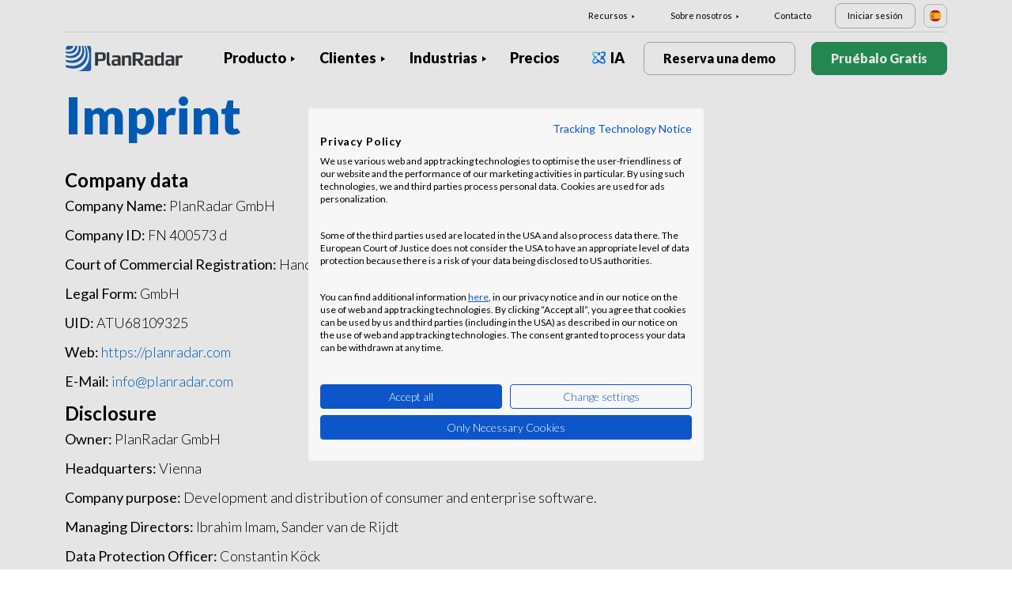

--- FILE ---
content_type: text/html; charset=UTF-8
request_url: https://www.planradar.com/es/aviso-legal/?_ga=2.133809422.1047896626.1618814648-1293815864.1618398365
body_size: 12840
content:
<!doctype html>
<html lang="es-ES">
<head>
    <meta charset="utf-8">
<meta http-equiv="X-UA-Compatible" content="IE=edge">
<meta name="viewport" content="width=device-width, initial-scale=1, maximum-scale=1.0, user-scalable=no">
<link rel="icon" href="https://www.planradar.com/wp-content/themes/planradar/images/favicon.png" type="image/x-icon">
<link rel="icon" href="https://www.planradar.com/wp-content/themes/planradar/images/favicon.png" sizes="32x32"/>
<link rel="icon" href="https://www.planradar.com/wp-content/themes/planradar/images/favicon_192.png" sizes="192x192"/>
<link rel="apple-touch-icon-precomposed" href="https://www.planradar.com/wp-content/themes/planradar/images/favicon_apple.png"/>
<meta name="application-name" content="PlanRadar">
<meta name="msapplication-starturl" content="https://www.planradar.com/es/">
<meta name="google-site-verification" content="J67aTejpaGyKRDLId5oDSxyrJAP5Y-TEZsH4pTI9Wg0" />
<link
    rel="preload"
    href="https://use.typekit.net/mux1saq.css"
    as="style"
    onload="this.onload=null;this.rel='stylesheet'"
/>
<link
    rel="preload"
    href="https://stackpath.bootstrapcdn.com/font-awesome/4.7.0/css/font-awesome.min.css"
    as="style"
    onload="this.onload=null;this.rel='stylesheet'"
/>
<noscript>
    <link
        href="https://use.typekit.net/mux1saq.css"
        rel="stylesheet"
        type="text/css"
    />
    <link
        href="https://stackpath.bootstrapcdn.com/font-awesome/4.7.0/css/font-awesome.min.css"
        rel="stylesheet"
        type="text/css"
    />
</noscript>
    <link rel="preconnect" href="https://fonts.googleapis.com">
    <link rel="preconnect" href="https://fonts.gstatic.com" crossorigin>
    
<meta name='robots' content='index, follow, max-image-preview:large, max-snippet:-1, max-video-preview:-1' />
<link rel="alternate" hreflang="en-au" href="https://www.planradar.com/au/imprint/?_gl=1%2A3h6ak0%2A_up%2AMQ." />
<link rel="alternate" hreflang="pt-br" href="https://www.planradar.com/pt-br/imprint/?_gl=1%2A3h6ak0%2A_up%2AMQ." />
<link rel="alternate" hreflang="cs-cz" href="https://www.planradar.com/cs/impresum/?_gl=1%2A3h6ak0%2A_up%2AMQ." />
<link rel="alternate" hreflang="da-dk" href="https://www.planradar.com/dk/aftryk/?_gl=1%2A3h6ak0%2A_up%2AMQ." />
<link rel="alternate" hreflang="de-de" href="https://www.planradar.com/de/impressum/?_gl=1%2A3h6ak0%2A_up%2AMQ." />
<link rel="alternate" hreflang="es-es" href="https://www.planradar.com/es/aviso-legal/?_gl=1%2A3h6ak0%2A_up%2AMQ." />
<link rel="alternate" hreflang="fr-fr" href="https://www.planradar.com/fr/mentions-legales/?_gl=1%2A3h6ak0%2A_up%2AMQ." />
<link rel="alternate" hreflang="hr-hr" href="https://www.planradar.com/hr/impressum/?_gl=1%2A3h6ak0%2A_up%2AMQ." />
<link rel="alternate" hreflang="id-id" href="https://www.planradar.com/id/cetak/?_gl=1%2A3h6ak0%2A_up%2AMQ." />
<link rel="alternate" hreflang="x-default" href="https://www.planradar.com/imprint/?_gl=1%2A3h6ak0%2A_up%2AMQ." />
<link rel="alternate" hreflang="it-it" href="https://www.planradar.com/it/marchio/?_gl=1%2A3h6ak0%2A_up%2AMQ." />
<link rel="alternate" hreflang="en-sa" href="https://www.planradar.com/sa-en/imprint/?_gl=1%2A3h6ak0%2A_up%2AMQ." />
<link rel="alternate" hreflang="hu-hu" href="https://www.planradar.com/hu/impresszum/?_gl=1%2A3h6ak0%2A_up%2AMQ." />
<link rel="alternate" hreflang="nl-nl" href="https://www.planradar.com/nl/imprint/?_gl=1%2A3h6ak0%2A_up%2AMQ." />
<link rel="alternate" hreflang="no-no" href="https://www.planradar.com/no/impressum/?_gl=1%2A3h6ak0%2A_up%2AMQ." />
<link rel="alternate" hreflang="de-at" href="https://www.planradar.com/at/impressum/?_gl=1%2A3h6ak0%2A_up%2AMQ." />
<link rel="alternate" hreflang="ru-ru" href="https://www.planradar.com/ru/kommercheskoe-oboznachenie/?_gl=1%2A3h6ak0%2A_up%2AMQ." />
<link rel="alternate" hreflang="pl-pl" href="https://www.planradar.com/pl/imprint/?_gl=1%2A3h6ak0%2A_up%2AMQ." />
<link rel="alternate" hreflang="ro-ro" href="https://www.planradar.com/ro/impressum/?_gl=1%2A3h6ak0%2A_up%2AMQ." />
<link rel="alternate" hreflang="de-ch" href="https://www.planradar.com/ch/impressum/?_gl=1%2A3h6ak0%2A_up%2AMQ." />
<link rel="alternate" hreflang="sr-rs" href="https://www.planradar.com/sr/impressum/?_gl=1%2A3h6ak0%2A_up%2AMQ." />
<link rel="alternate" hreflang="en-sg" href="https://www.planradar.com/sg/imprint/?_gl=1%2A3h6ak0%2A_up%2AMQ." />
<link rel="alternate" hreflang="sk-sk" href="https://www.planradar.com/sk/tiraz/?_gl=1%2A3h6ak0%2A_up%2AMQ." />
<link rel="alternate" hreflang="sl-si" href="https://www.planradar.com/sl/odtis/?_gl=1%2A3h6ak0%2A_up%2AMQ." />
<link rel="alternate" hreflang="fr-ch" href="https://www.planradar.com/ch-fr/mentions-legales/?_gl=1%2A3h6ak0%2A_up%2AMQ." />
<link rel="alternate" hreflang="sv-se" href="https://www.planradar.com/se/mentions-legales/?_gl=1%2A3h6ak0%2A_up%2AMQ." />
<link rel="alternate" hreflang="en-ae" href="https://www.planradar.com/ae-en/imprint/?_gl=1%2A3h6ak0%2A_up%2AMQ." />
<link rel="alternate" hreflang="en-gb" href="https://www.planradar.com/gb/imprint/?_gl=1%2A3h6ak0%2A_up%2AMQ." />
<link rel="alternate" hreflang="en-us" href="https://www.planradar.com/us/imprint/?_gl=1%2A3h6ak0%2A_up%2AMQ." />
<link rel="alternate" hreflang="tr" href="https://www.planradar.com/tr/imprint/?_gl=1%2A3h6ak0%2A_up%2AMQ." />
<link rel="alternate" hreflang="az" href="https://www.planradar.com/az/imprint/?_gl=1%2A3h6ak0%2A_up%2AMQ." />
<link rel="alternate" hreflang="ru" href="https://www.planradar.com/cis/kommercheskoe-oboznachenie/?_gl=1%2A3h6ak0%2A_up%2AMQ." />

	<!-- This site is optimized with the Yoast SEO plugin v26.8 - https://yoast.com/product/yoast-seo-wordpress/ -->
	<meta name="description" content="Aviso legal de PlanRadar GmbH" />
	<link rel="canonical" href="https://www.planradar.com/es/aviso-legal/" />
	<meta property="og:locale" content="es_ES" />
	<meta property="og:type" content="article" />
	<meta property="og:title" content="Aviso legal de PlanRadar" />
	<meta property="og:description" content="Aviso legal de PlanRadar GmbH" />
	<meta property="og:url" content="https://www.planradar.com/es/aviso-legal/" />
	<meta property="og:site_name" content="PlanRadar" />
	<meta property="article:modified_time" content="2022-08-02T13:36:44+00:00" />
	<meta property="og:image" content="https://planradar-website.s3.amazonaws.com/production/uploads/2024/01/CREAT-2249_SM_homepage_preview_1200x630_1023.jpg" />
	<meta property="og:image:width" content="2400" />
	<meta property="og:image:height" content="1260" />
	<meta property="og:image:type" content="image/jpeg" />
	<meta name="twitter:card" content="summary_large_image" />
	<meta name="twitter:label1" content="Tiempo de lectura" />
	<meta name="twitter:data1" content="1 minuto" />
	<script type="application/ld+json" class="yoast-schema-graph">{"@context":"https://schema.org","@graph":[{"@type":"WebPage","@id":"https://www.planradar.com/es/aviso-legal/","url":"https://www.planradar.com/es/aviso-legal/","name":"Aviso legal de PlanRadar","isPartOf":{"@id":"https://www.planradar.com/#website"},"datePublished":"2022-03-08T11:20:48+00:00","dateModified":"2022-08-02T13:36:44+00:00","description":"Aviso legal de PlanRadar GmbH","breadcrumb":{"@id":"https://www.planradar.com/es/aviso-legal/#breadcrumb"},"inLanguage":"es","potentialAction":[{"@type":"ReadAction","target":["https://www.planradar.com/es/aviso-legal/"]}]},{"@type":"BreadcrumbList","@id":"https://www.planradar.com/es/aviso-legal/#breadcrumb","itemListElement":[{"@type":"ListItem","position":1,"name":"Home","item":"https://www.planradar.com/es/"},{"@type":"ListItem","position":2,"name":"Imprint"}]},{"@type":"WebSite","@id":"https://www.planradar.com/#website","url":"https://www.planradar.com/","name":"PlanRadar","description":"construction app and defect management software","publisher":{"@id":"https://www.planradar.com/#organization"},"potentialAction":[{"@type":"SearchAction","target":{"@type":"EntryPoint","urlTemplate":"https://www.planradar.com/?s={search_term_string}"},"query-input":{"@type":"PropertyValueSpecification","valueRequired":true,"valueName":"search_term_string"}}],"inLanguage":"es"},{"@type":"Organization","@id":"https://www.planradar.com/#organization","name":"PlanRadar","url":"https://www.planradar.com/","logo":{"@type":"ImageObject","inLanguage":"es","@id":"https://www.planradar.com/#/schema/logo/image/","url":"https://planradar-website.s3.amazonaws.com/production/uploads/2025/11/planradar_logo.png","contentUrl":"https://planradar-website.s3.amazonaws.com/production/uploads/2025/11/planradar_logo.png","width":192,"height":192,"caption":"PlanRadar"},"image":{"@id":"https://www.planradar.com/#/schema/logo/image/"}}]}</script>
	<!-- / Yoast SEO plugin. -->


<link rel='dns-prefetch' href='//www.planradar.com' />
<link rel='dns-prefetch' href='//www.google.com' />
<link rel='dns-prefetch' href='//planradar-website.s3.amazonaws.com' />
<link href='https://fonts.gstatic.com' crossorigin rel='preconnect' />
<link rel="alternate" title="oEmbed (JSON)" type="application/json+oembed" href="https://www.planradar.com/es/wp-json/oembed/1.0/embed?url=https%3A%2F%2Fwww.planradar.com%2Fes%2Faviso-legal%2F" />
<link rel="alternate" title="oEmbed (XML)" type="text/xml+oembed" href="https://www.planradar.com/es/wp-json/oembed/1.0/embed?url=https%3A%2F%2Fwww.planradar.com%2Fes%2Faviso-legal%2F&#038;format=xml" />
<style id='wp-img-auto-sizes-contain-inline-css' type='text/css'>
img:is([sizes=auto i],[sizes^="auto," i]){contain-intrinsic-size:3000px 1500px}
/*# sourceURL=wp-img-auto-sizes-contain-inline-css */
</style>
<script type="text/javascript" id="wpml-cookie-js-extra">
/* <![CDATA[ */
var wpml_cookies = {"wp-wpml_current_language":{"value":"es","expires":1,"path":"/"}};
var wpml_cookies = {"wp-wpml_current_language":{"value":"es","expires":1,"path":"/"}};
//# sourceURL=wpml-cookie-js-extra
/* ]]> */
</script>
<script type="text/javascript" src="https://www.planradar.com/wp-content/plugins/sitepress-multilingual-cms/res/js/cookies/language-cookie.js?ver=486900" id="wpml-cookie-js" defer="defer" data-wp-strategy="defer"></script>
<link rel="https://api.w.org/" href="https://www.planradar.com/es/wp-json/" /><link rel="alternate" title="JSON" type="application/json" href="https://www.planradar.com/es/wp-json/wp/v2/pages/36645" /><link rel='shortlink' href='https://www.planradar.com/es/?p=36645' />
<meta name="generator" content="WPML ver:4.8.6 stt:74,65,81,22,9,71,37,1,4,3,66,67,23,25,27,80,79,38,40,42,44,45,49,77,10,46,2,73,72,53,76,75,69,70;" />
<link rel="stylesheet" href="https://www.planradar.com/wp-content/themes/planradar/style-2.4.445.css" type="text/css" media="all">

<script>
const loadScriptsTimer = setTimeout(loadScripts, 500);
const userInteractionEvents = ["mouseover","keydown","touchmove","touchstart"
];
userInteractionEvents.forEach(function (event) {
    window.addEventListener(event, triggerScriptLoader, {
        passive: true
    });
});

function triggerScriptLoader() {
    loadScripts();
    clearTimeout(loadScriptsTimer);
    userInteractionEvents.forEach(function (event) {
        window.removeEventListener(event, triggerScriptLoader, {
            passive: true
        });
    });
}
function loadScripts() {
    document.querySelectorAll("script[data-type='lazy']").forEach(function (elem) {
        elem.setAttribute("src", elem.getAttribute("data-src"));
    });
}
</script>    <title>Aviso legal de PlanRadar</title>
<link data-rocket-prefetch href="https://use.typekit.net" rel="dns-prefetch">
<link data-rocket-prefetch href="https://stackpath.bootstrapcdn.com" rel="dns-prefetch">
<link data-rocket-prefetch href="https://trc.taboola.com" rel="dns-prefetch">
<link data-rocket-prefetch href="https://www.googletagmanager.com" rel="dns-prefetch">
<link data-rocket-prefetch href="https://snap.licdn.com" rel="dns-prefetch">
<link data-rocket-prefetch href="https://cdn.taboola.com" rel="dns-prefetch">
<link data-rocket-prefetch href="https://connect.facebook.net" rel="dns-prefetch">
<link data-rocket-prefetch href="https://bat.bing.com" rel="dns-prefetch">
<link data-rocket-prefetch href="https://js.hsadspixel.net" rel="dns-prefetch">
<link data-rocket-prefetch href="https://js.hscollectedforms.net" rel="dns-prefetch">
<link data-rocket-prefetch href="https://js.hs-analytics.net" rel="dns-prefetch">
<link data-rocket-prefetch href="https://js.hs-banner.com" rel="dns-prefetch">
<link data-rocket-prefetch href="https://j.6sc.co" rel="dns-prefetch">
<link data-rocket-prefetch href="https://www.google-analytics.com" rel="dns-prefetch">
<link data-rocket-prefetch href="https://app.factors.ai" rel="dns-prefetch">
<link data-rocket-prefetch href="https://tag.demandbase.com" rel="dns-prefetch">
<link data-rocket-prefetch href="https://www.gstatic.com" rel="dns-prefetch">
<link data-rocket-prefetch href="https://fonts.googleapis.com" rel="dns-prefetch">
<link data-rocket-prefetch href="https://consent.cookiefirst.com" rel="dns-prefetch">
<link data-rocket-prefetch href="https://googleads.g.doubleclick.net" rel="dns-prefetch">
<link data-rocket-prefetch href="https://www.google.com" rel="dns-prefetch">
<link data-rocket-prefetch href="https://js.hs-scripts.com" rel="dns-prefetch">
<link data-rocket-prefetch href="https://c.imedia.cz" rel="dns-prefetch">
<link data-rocket-prefetch href="https://s.company-target.com" rel="dns-prefetch">
<link data-rocket-preload as="style" href="https://fonts.googleapis.com/css2?family=Lato:wght@100;300;400;700;900&#038;display=swap" rel="preload">
<link href="https://fonts.googleapis.com/css2?family=Lato:wght@100;300;400;700;900&#038;display=swap" media="print" onload="this.media=&#039;all&#039;" rel="stylesheet">
<noscript data-wpr-hosted-gf-parameters=""><link rel="stylesheet" href="https://fonts.googleapis.com/css2?family=Lato:wght@100;300;400;700;900&#038;display=swap"></noscript><link rel="preload" data-rocket-preload as="image" href="https://www.planradar.com/wp-content/themes/planradar/images/flags/es.svg" fetchpriority="high">
    <script src="https://consent.cookiefirst.com/sites/planradar.com-c8bc3c75-fac9-4497-8061-847282bbe7a2/consent.js" data-language="en"></script>
<!-- cookiefirst Microsoft Ads consent mode -->
<script>
function handleConsentChange(e) {
    var consent = e.detail || {};
    var advertisingConsent = consent.advertising || null; // Get advertising consent from event detail

    // Set default Bing Ads consent to 'denied'
    window.uetq = window.uetq || [];
    window.uetq.push('consent', 'default', {
        'ad_storage': 'denied'
    });

    if (advertisingConsent === true) {
        // Bing Ads: Push Ads enabled
        window.uetq.push('consent', 'update', {
            'ad_storage': 'granted'
        });
    } else if (advertisingConsent === false || advertisingConsent === null) {
        // Bing Ads: Push Ads Disabled
        window.uetq.push('consent', 'update', {
            'ad_storage': 'denied'
        });
    } else {
        console.error("Unexpected advertising consent value:", advertisingConsent);
    }
}

// Add event listeners for cf_consent and cf_consent_loaded
window.addEventListener("cf_consent", handleConsentChange);
window.addEventListener("cf_consent_loaded", handleConsentChange);
</script>
<!-- Google Tag Manager -->
<script>(function(w,d,s,l,i){w[l]=w[l]||[];w[l].push({'gtm.start':
new Date().getTime(),event:'gtm.js'});var f=d.getElementsByTagName(s)[0],
j=d.createElement(s),dl=l!='dataLayer'?'&l='+l:'';j.async=true;j.src=
'https://www.googletagmanager.com/gtm.js?id='+i+dl;f.parentNode.insertBefore(j,f);
})(window,document,'script','dataLayer','GTM-MRD748M');</script>
<!-- End Google Tag Manager -->
<meta name="facebook-domain-verification" content="7b5yknug47860zlahz7vdfhcsymbyd" />
    <script>
      let CFinit = false;
      window.addEventListener("cf_init", function() {
        CFinit = true;
      });
    </script>
    <style id='wp-block-heading-inline-css' type='text/css'>
h1:where(.wp-block-heading).has-background,h2:where(.wp-block-heading).has-background,h3:where(.wp-block-heading).has-background,h4:where(.wp-block-heading).has-background,h5:where(.wp-block-heading).has-background,h6:where(.wp-block-heading).has-background{padding:1.25em 2.375em}h1.has-text-align-left[style*=writing-mode]:where([style*=vertical-lr]),h1.has-text-align-right[style*=writing-mode]:where([style*=vertical-rl]),h2.has-text-align-left[style*=writing-mode]:where([style*=vertical-lr]),h2.has-text-align-right[style*=writing-mode]:where([style*=vertical-rl]),h3.has-text-align-left[style*=writing-mode]:where([style*=vertical-lr]),h3.has-text-align-right[style*=writing-mode]:where([style*=vertical-rl]),h4.has-text-align-left[style*=writing-mode]:where([style*=vertical-lr]),h4.has-text-align-right[style*=writing-mode]:where([style*=vertical-rl]),h5.has-text-align-left[style*=writing-mode]:where([style*=vertical-lr]),h5.has-text-align-right[style*=writing-mode]:where([style*=vertical-rl]),h6.has-text-align-left[style*=writing-mode]:where([style*=vertical-lr]),h6.has-text-align-right[style*=writing-mode]:where([style*=vertical-rl]){rotate:180deg}
/*# sourceURL=https://www.planradar.com/wp-includes/blocks/heading/style.min.css */
</style>
<style id='wp-block-paragraph-inline-css' type='text/css'>
.is-small-text{font-size:.875em}.is-regular-text{font-size:1em}.is-large-text{font-size:2.25em}.is-larger-text{font-size:3em}.has-drop-cap:not(:focus):first-letter{float:left;font-size:8.4em;font-style:normal;font-weight:100;line-height:.68;margin:.05em .1em 0 0;text-transform:uppercase}body.rtl .has-drop-cap:not(:focus):first-letter{float:none;margin-left:.1em}p.has-drop-cap.has-background{overflow:hidden}:root :where(p.has-background){padding:1.25em 2.375em}:where(p.has-text-color:not(.has-link-color)) a{color:inherit}p.has-text-align-left[style*="writing-mode:vertical-lr"],p.has-text-align-right[style*="writing-mode:vertical-rl"]{rotate:180deg}
/*# sourceURL=https://www.planradar.com/wp-includes/blocks/paragraph/style.min.css */
</style>
<style id='global-styles-inline-css' type='text/css'>
:root{--wp--preset--aspect-ratio--square: 1;--wp--preset--aspect-ratio--4-3: 4/3;--wp--preset--aspect-ratio--3-4: 3/4;--wp--preset--aspect-ratio--3-2: 3/2;--wp--preset--aspect-ratio--2-3: 2/3;--wp--preset--aspect-ratio--16-9: 16/9;--wp--preset--aspect-ratio--9-16: 9/16;--wp--preset--color--black: #000000;--wp--preset--color--cyan-bluish-gray: #abb8c3;--wp--preset--color--white: #ffffff;--wp--preset--color--pale-pink: #f78da7;--wp--preset--color--vivid-red: #cf2e2e;--wp--preset--color--luminous-vivid-orange: #ff6900;--wp--preset--color--luminous-vivid-amber: #fcb900;--wp--preset--color--light-green-cyan: #7bdcb5;--wp--preset--color--vivid-green-cyan: #00d084;--wp--preset--color--pale-cyan-blue: #8ed1fc;--wp--preset--color--vivid-cyan-blue: #0693e3;--wp--preset--color--vivid-purple: #9b51e0;--wp--preset--gradient--vivid-cyan-blue-to-vivid-purple: linear-gradient(135deg,rgb(6,147,227) 0%,rgb(155,81,224) 100%);--wp--preset--gradient--light-green-cyan-to-vivid-green-cyan: linear-gradient(135deg,rgb(122,220,180) 0%,rgb(0,208,130) 100%);--wp--preset--gradient--luminous-vivid-amber-to-luminous-vivid-orange: linear-gradient(135deg,rgb(252,185,0) 0%,rgb(255,105,0) 100%);--wp--preset--gradient--luminous-vivid-orange-to-vivid-red: linear-gradient(135deg,rgb(255,105,0) 0%,rgb(207,46,46) 100%);--wp--preset--gradient--very-light-gray-to-cyan-bluish-gray: linear-gradient(135deg,rgb(238,238,238) 0%,rgb(169,184,195) 100%);--wp--preset--gradient--cool-to-warm-spectrum: linear-gradient(135deg,rgb(74,234,220) 0%,rgb(151,120,209) 20%,rgb(207,42,186) 40%,rgb(238,44,130) 60%,rgb(251,105,98) 80%,rgb(254,248,76) 100%);--wp--preset--gradient--blush-light-purple: linear-gradient(135deg,rgb(255,206,236) 0%,rgb(152,150,240) 100%);--wp--preset--gradient--blush-bordeaux: linear-gradient(135deg,rgb(254,205,165) 0%,rgb(254,45,45) 50%,rgb(107,0,62) 100%);--wp--preset--gradient--luminous-dusk: linear-gradient(135deg,rgb(255,203,112) 0%,rgb(199,81,192) 50%,rgb(65,88,208) 100%);--wp--preset--gradient--pale-ocean: linear-gradient(135deg,rgb(255,245,203) 0%,rgb(182,227,212) 50%,rgb(51,167,181) 100%);--wp--preset--gradient--electric-grass: linear-gradient(135deg,rgb(202,248,128) 0%,rgb(113,206,126) 100%);--wp--preset--gradient--midnight: linear-gradient(135deg,rgb(2,3,129) 0%,rgb(40,116,252) 100%);--wp--preset--font-size--small: 13px;--wp--preset--font-size--medium: 20px;--wp--preset--font-size--large: 36px;--wp--preset--font-size--x-large: 42px;--wp--preset--spacing--20: 0.44rem;--wp--preset--spacing--30: 0.67rem;--wp--preset--spacing--40: 1rem;--wp--preset--spacing--50: 1.5rem;--wp--preset--spacing--60: 2.25rem;--wp--preset--spacing--70: 3.38rem;--wp--preset--spacing--80: 5.06rem;--wp--preset--shadow--natural: 6px 6px 9px rgba(0, 0, 0, 0.2);--wp--preset--shadow--deep: 12px 12px 50px rgba(0, 0, 0, 0.4);--wp--preset--shadow--sharp: 6px 6px 0px rgba(0, 0, 0, 0.2);--wp--preset--shadow--outlined: 6px 6px 0px -3px rgb(255, 255, 255), 6px 6px rgb(0, 0, 0);--wp--preset--shadow--crisp: 6px 6px 0px rgb(0, 0, 0);}:where(.is-layout-flex){gap: 0.5em;}:where(.is-layout-grid){gap: 0.5em;}body .is-layout-flex{display: flex;}.is-layout-flex{flex-wrap: wrap;align-items: center;}.is-layout-flex > :is(*, div){margin: 0;}body .is-layout-grid{display: grid;}.is-layout-grid > :is(*, div){margin: 0;}:where(.wp-block-columns.is-layout-flex){gap: 2em;}:where(.wp-block-columns.is-layout-grid){gap: 2em;}:where(.wp-block-post-template.is-layout-flex){gap: 1.25em;}:where(.wp-block-post-template.is-layout-grid){gap: 1.25em;}.has-black-color{color: var(--wp--preset--color--black) !important;}.has-cyan-bluish-gray-color{color: var(--wp--preset--color--cyan-bluish-gray) !important;}.has-white-color{color: var(--wp--preset--color--white) !important;}.has-pale-pink-color{color: var(--wp--preset--color--pale-pink) !important;}.has-vivid-red-color{color: var(--wp--preset--color--vivid-red) !important;}.has-luminous-vivid-orange-color{color: var(--wp--preset--color--luminous-vivid-orange) !important;}.has-luminous-vivid-amber-color{color: var(--wp--preset--color--luminous-vivid-amber) !important;}.has-light-green-cyan-color{color: var(--wp--preset--color--light-green-cyan) !important;}.has-vivid-green-cyan-color{color: var(--wp--preset--color--vivid-green-cyan) !important;}.has-pale-cyan-blue-color{color: var(--wp--preset--color--pale-cyan-blue) !important;}.has-vivid-cyan-blue-color{color: var(--wp--preset--color--vivid-cyan-blue) !important;}.has-vivid-purple-color{color: var(--wp--preset--color--vivid-purple) !important;}.has-black-background-color{background-color: var(--wp--preset--color--black) !important;}.has-cyan-bluish-gray-background-color{background-color: var(--wp--preset--color--cyan-bluish-gray) !important;}.has-white-background-color{background-color: var(--wp--preset--color--white) !important;}.has-pale-pink-background-color{background-color: var(--wp--preset--color--pale-pink) !important;}.has-vivid-red-background-color{background-color: var(--wp--preset--color--vivid-red) !important;}.has-luminous-vivid-orange-background-color{background-color: var(--wp--preset--color--luminous-vivid-orange) !important;}.has-luminous-vivid-amber-background-color{background-color: var(--wp--preset--color--luminous-vivid-amber) !important;}.has-light-green-cyan-background-color{background-color: var(--wp--preset--color--light-green-cyan) !important;}.has-vivid-green-cyan-background-color{background-color: var(--wp--preset--color--vivid-green-cyan) !important;}.has-pale-cyan-blue-background-color{background-color: var(--wp--preset--color--pale-cyan-blue) !important;}.has-vivid-cyan-blue-background-color{background-color: var(--wp--preset--color--vivid-cyan-blue) !important;}.has-vivid-purple-background-color{background-color: var(--wp--preset--color--vivid-purple) !important;}.has-black-border-color{border-color: var(--wp--preset--color--black) !important;}.has-cyan-bluish-gray-border-color{border-color: var(--wp--preset--color--cyan-bluish-gray) !important;}.has-white-border-color{border-color: var(--wp--preset--color--white) !important;}.has-pale-pink-border-color{border-color: var(--wp--preset--color--pale-pink) !important;}.has-vivid-red-border-color{border-color: var(--wp--preset--color--vivid-red) !important;}.has-luminous-vivid-orange-border-color{border-color: var(--wp--preset--color--luminous-vivid-orange) !important;}.has-luminous-vivid-amber-border-color{border-color: var(--wp--preset--color--luminous-vivid-amber) !important;}.has-light-green-cyan-border-color{border-color: var(--wp--preset--color--light-green-cyan) !important;}.has-vivid-green-cyan-border-color{border-color: var(--wp--preset--color--vivid-green-cyan) !important;}.has-pale-cyan-blue-border-color{border-color: var(--wp--preset--color--pale-cyan-blue) !important;}.has-vivid-cyan-blue-border-color{border-color: var(--wp--preset--color--vivid-cyan-blue) !important;}.has-vivid-purple-border-color{border-color: var(--wp--preset--color--vivid-purple) !important;}.has-vivid-cyan-blue-to-vivid-purple-gradient-background{background: var(--wp--preset--gradient--vivid-cyan-blue-to-vivid-purple) !important;}.has-light-green-cyan-to-vivid-green-cyan-gradient-background{background: var(--wp--preset--gradient--light-green-cyan-to-vivid-green-cyan) !important;}.has-luminous-vivid-amber-to-luminous-vivid-orange-gradient-background{background: var(--wp--preset--gradient--luminous-vivid-amber-to-luminous-vivid-orange) !important;}.has-luminous-vivid-orange-to-vivid-red-gradient-background{background: var(--wp--preset--gradient--luminous-vivid-orange-to-vivid-red) !important;}.has-very-light-gray-to-cyan-bluish-gray-gradient-background{background: var(--wp--preset--gradient--very-light-gray-to-cyan-bluish-gray) !important;}.has-cool-to-warm-spectrum-gradient-background{background: var(--wp--preset--gradient--cool-to-warm-spectrum) !important;}.has-blush-light-purple-gradient-background{background: var(--wp--preset--gradient--blush-light-purple) !important;}.has-blush-bordeaux-gradient-background{background: var(--wp--preset--gradient--blush-bordeaux) !important;}.has-luminous-dusk-gradient-background{background: var(--wp--preset--gradient--luminous-dusk) !important;}.has-pale-ocean-gradient-background{background: var(--wp--preset--gradient--pale-ocean) !important;}.has-electric-grass-gradient-background{background: var(--wp--preset--gradient--electric-grass) !important;}.has-midnight-gradient-background{background: var(--wp--preset--gradient--midnight) !important;}.has-small-font-size{font-size: var(--wp--preset--font-size--small) !important;}.has-medium-font-size{font-size: var(--wp--preset--font-size--medium) !important;}.has-large-font-size{font-size: var(--wp--preset--font-size--large) !important;}.has-x-large-font-size{font-size: var(--wp--preset--font-size--x-large) !important;}
/*# sourceURL=global-styles-inline-css */
</style>
<meta name="generator" content="WP Rocket 3.20.3" data-wpr-features="wpr_preconnect_external_domains wpr_oci wpr_desktop" /></head>
<body class="main-body es live" itemscope itemtype="https://schema.org/WebPage">
<!-- Google Tag Manager (noscript) -->
<noscript><iframe src="https://www.googletagmanager.com/ns.html?id=GTM-MRD748M"
height="0" width="0" style="display:none;visibility:hidden"></iframe></noscript>
<!-- End Google Tag Manager (noscript) -->


    <header  class="site-header">
        <div  class="header-menu ">
            <div  class="container d-none d-xl-block">	
                <div class="supporting-menu">
                    <ul id="menu-supporting-menu-es" class="menu"><li id="menu-item-38284" class="menu-item menu-item-type-custom menu-item-object-custom menu-item-has-children menu-item-38284"><a href="#" class="menu-item-link">Recursos</a><ul class="sub-menu">	<li id="menu-item-38285" class="menu-item menu-item-type-post_type menu-item-object-quick-start-guides menu-item-38285"><a href="https://www.planradar.com/es/guias-de-inicio-rapido/bienvenida/" class="menu-item-link">Guías de inicio rápido</a></li>	<li id="menu-item-522756" class="menu-item menu-item-type-custom menu-item-object-custom menu-item-522756"><a href="https://help.planradar.com/hc" class="menu-item-link">HelpCenter</a></li>	<li id="menu-item-38286" class="menu-item menu-item-type-post_type menu-item-object-page menu-item-38286"><a href="https://www.planradar.com/es/blog/" class="menu-item-link">Blog</a></li>	<li id="menu-item-383669" class="menu-item menu-item-type-post_type menu-item-object-page menu-item-383669"><a href="https://www.planradar.com/es/eventos/" class="menu-item-link">Eventos</a></li>	<li id="menu-item-38288" class="menu-item menu-item-type-post_type menu-item-object-page menu-item-38288"><a href="https://www.planradar.com/es/seguridad-y-privacidad-de-datos-en-planradar/" class="menu-item-link">Seguridad y privacidad de datos</a></li></ul></li><li id="menu-item-38289" class="menu-item menu-item-type-custom menu-item-object-custom menu-item-has-children menu-item-38289"><a href="#" class="menu-item-link">Sobre nosotros</a><ul class="sub-menu">	<li id="menu-item-38291" class="menu-item menu-item-type-post_type menu-item-object-page menu-item-38291"><a href="https://www.planradar.com/es/contacto/" class="menu-item-link">Contacto</a></li>	<li id="menu-item-38290" class="menu-item menu-item-type-post_type menu-item-object-page menu-item-38290"><a href="https://www.planradar.com/es/careers/" class="menu-item-link">Empleos</a></li>	<li id="menu-item-38300" class="menu-item menu-item-type-post_type menu-item-object-page menu-item-38300"><a href="https://www.planradar.com/es/sobre-nosotros/" class="menu-item-link">Sobre nosotros</a></li>	<li id="menu-item-38301" class="menu-item menu-item-type-post_type menu-item-object-page menu-item-38301"><a href="https://www.planradar.com/es/prensa/" class="menu-item-link">Prensa</a></li>	<li id="menu-item-67145" class="menu-item menu-item-type-custom menu-item-object-custom menu-item-67145"><a href="https://www.planradar.com/es/partners/" class="menu-item-link">Growth Partner</a></li></ul></li><li id="menu-item-38303" class="menu-item menu-item-type-post_type menu-item-object-page menu-item-38303"><a href="https://www.planradar.com/es/contacto/" class="menu-item-link">Contacto</a></li><li id="menu-item-38304" class="login-btn d-none d-xl-inline-block menu-item menu-item-type-custom menu-item-object-custom menu-item-38304"><a href="https://planradar.com/dr/switch_language/es-MX?redirect=/login&#038;_ga=2.17069241.1278545698.1654580814-523636872.1644923780" class="menu-item-link">Iniciar sesión</a></li></ul>                        <div class="lang-switcher" data-lang="España">
                            <img fetchpriority="high" src="https://www.planradar.com/wp-content/themes/planradar/images/flags/es.svg" alt="es" width="16" height="16">
                        </div>
                                    </div>
            </div>
            <div  class="main-menu">
                <div  class="container">	
                    <div class="site-branding">
                                                <a href="https://www.planradar.com/es/" class="logo" aria-label="PlanRadar"></a>
                    </div><!-- .site-branding -->
                    <div class="main-nav">
                                                <nav id="site-navigation" class="main-navigation d-none d-xl-block">
                            <ul id="menu-main-menu-es" class="menu"><li id="menu-item-38267" class="product-menu-2 menu-item menu-item-type-post_type menu-item-object-page menu-item-has-children menu-item-38267"><a href="https://www.planradar.com/es/plataforma/" class="menu-item-link">Producto</a><ul class="sub-menu">	<li id="menu-item-363762" class="product-submenu-3 menu-item menu-item-type-custom menu-item-object-custom menu-item-has-children menu-item-363762"><a href="#" class="menu-item-link">Soluciones</a>	<ul class="sub-menu">		<li id="menu-item-249480" class="d-xl-none menu-item menu-item-type-post_type menu-item-object-page menu-item-249480"><a href="https://www.planradar.com/es/plataforma/" class="menu-item-link">Plataforma PlanRadar</a></li>		<li id="menu-item-38270" class="menu-item menu-item-type-post_type menu-item-object-page menu-item-38270"><a href="https://www.planradar.com/es/producto/software-para-la-gestion-de-proyectos-de-construccion/" class="menu-item-link">Gestión de obras<div class="menu-item-description"><p>Conecta, sigue y soluciona problemas durante la fase<br> de construcción.</p></div></a></li>		<li id="menu-item-38269" class="menu-item menu-item-type-post_type menu-item-object-page menu-item-38269"><a href="https://www.planradar.com/es/producto/software-de-gestion-de-la-propiedad-y-real-estate/" class="menu-item-link">Proyectos inmobiliarios<div class="menu-item-description"><p>Gestión digital de propiedades y activos para<br> aumentar la productividad.</p></div></a></li>		<li id="menu-item-38268" class="d-none d-xl-block menu-item menu-item-type-post_type menu-item-object-page menu-item-38268"><a href="https://www.planradar.com/es/plataforma/" class="menu-item-link">Plataforma PlanRadar<div class="menu-item-description"><p>Gestiona proyectos a lo largo del ciclo de vida del edificio. </p> </div></a></li>	</ul></li>	<li id="menu-item-363763" class="product-submenu-2 menu-item menu-item-type-custom menu-item-object-custom menu-item-has-children menu-item-363763"><a href="#" class="menu-item-link">Funciones de la plataforma</a>	<ul class="sub-menu">		<li id="menu-item-38272" class="menu-item menu-item-type-post_type menu-item-object-page menu-item-38272"><a href="https://www.planradar.com/es/producto/plano-de-construccion/" class="menu-item-link">Gestión de planos<div class="menu-item-description"><p>Conecta el diseño y la preconstrucción digital con la fase de construcción del edificio.</p> </div></a></li>		<li id="menu-item-38271" class="menu-item menu-item-type-post_type menu-item-object-page menu-item-38271"><a href="https://www.planradar.com/es/producto/gestion-de-documentos-de-la-construccion/" class="menu-item-link">Gestión de documentos<div class="menu-item-description"><p>Organiza, actualiza y comparte documentos y planos en un sólo lugar.</p></div></a></li>		<li id="menu-item-38273" class="menu-item menu-item-type-post_type menu-item-object-page menu-item-38273"><a href="https://www.planradar.com/es/producto/analisis-e-informacion-de-proyectos/" class="menu-item-link">Informes y estadísticas<div class="menu-item-description"> <p>Informes de progreso, análisis de proyectos e información en tiempo real.</p></div></a></li>		<li id="menu-item-363764" class="menu-item menu-item-type-post_type menu-item-object-page menu-item-363764"><a href="https://www.planradar.com/es/planificacion-de-proyectos/" class="menu-item-link">Planificación<div class="menu-item-description"><p>Gestiona planificaciones Gantt, con actualizaciones en tiempo real desde la obra.</p></div></a></li>		<li id="menu-item-38274" class="menu-item menu-item-type-post_type menu-item-object-page menu-item-38274"><a href="https://www.planradar.com/es/producto/integraciones-tecnologicas/" class="menu-item-link">Integraciones</a></li>		<li id="menu-item-38275" class="menu-item menu-item-type-post_type menu-item-object-page menu-item-38275"><a href="https://www.planradar.com/es/seguridad-y-privacidad-de-datos-en-planradar/" class="menu-item-link">Seguridad y privacidad de datos</a></li>	</ul></li>	<li id="menu-item-707398" class="product-submenu-1 menu-item menu-item-type-custom menu-item-object-custom menu-item-has-children menu-item-707398"><a href="#" class="menu-item-link">Documentación Visual de la Obra</a>	<ul class="sub-menu">		<li id="menu-item-707397" class="menu_thumb menu-item menu-item-type-post_type menu-item-object-page menu-item-707397"><a href="https://www.planradar.com/es/producto/siteview/" class="menu-item-link">SiteView<div class="menu-item-description"> <div class="thumb"><p>Captura de <br />realidad en 360°</p><span>Más información </span><img src="https://planradar-website.s3.amazonaws.com/production/uploads/2024/12/Image.png" /></div></div></a></li>	</ul></li></ul></li><li id="menu-item-38276" class="menu-item menu-item-type-post_type menu-item-object-page menu-item-has-children menu-item-38276"><a href="https://www.planradar.com/es/clientes/" class="menu-item-link">Clientes</a><ul class="sub-menu">	<li id="menu-item-236991" class="d-xl-none menu-item menu-item-type-post_type menu-item-object-page menu-item-236991"><a href="https://www.planradar.com/es/clientes/" class="menu-item-link">Clientes</a></li>	<li id="menu-item-38279" class="menu-item menu-item-type-post_type menu-item-object-page menu-item-38279"><a href="https://www.planradar.com/es/clientes/constructoras/" class="menu-item-link">Constructoras</a></li>	<li id="menu-item-255488" class="menu-item menu-item-type-post_type menu-item-object-page menu-item-255488"><a href="https://www.planradar.com/es/clientes/promotoras/" class="menu-item-link">Promotoras</a></li>	<li id="menu-item-38280" class="menu-item menu-item-type-post_type menu-item-object-page menu-item-38280"><a href="https://www.planradar.com/es/clientes/software-mantenimiento/" class="menu-item-link">Facility Managers</a></li>	<li id="menu-item-645262" class="menu-item menu-item-type-custom menu-item-object-custom menu-item-645262"><a href="https://www.planradar.com/es/clientes/subcontratistas/" class="menu-item-link">Subcontratistas</a></li>	<li id="menu-item-645263" class="menu-item menu-item-type-custom menu-item-object-custom menu-item-645263"><a href="https://www.planradar.com/es/clientes/project-managers/" class="menu-item-link">Project Managers</a></li>	<li id="menu-item-645264" class="menu-item menu-item-type-custom menu-item-object-custom menu-item-645264"><a href="https://www.planradar.com/es/clientes/software-de-gestion-de-proyectos-de-arquitectura/" class="menu-item-link">Arquitectos e ingenieros</a></li></ul></li><li id="menu-item-645265" class="industry-menu menu-item menu-item-type-custom menu-item-object-custom menu-item-has-children menu-item-645265"><a href="#" class="menu-item-link">Industrias</a><ul class="sub-menu">	<li id="menu-item-645266" class="industry-submenu menu-item menu-item-type-custom menu-item-object-custom menu-item-has-children menu-item-645266"><a href="#" class="menu-item-link">SOLUCIONES</a>	<ul class="sub-menu">		<li id="menu-item-645267" class="menu-item menu-item-type-custom menu-item-object-custom menu-item-645267"><a href="https://www.planradar.com/es/producto/software-para-la-gestion-de-proyectos-de-construccion/" class="menu-item-link">Construcción</a></li>		<li id="menu-item-645268" class="menu-item menu-item-type-custom menu-item-object-custom menu-item-645268"><a href="https://www.planradar.com/es/producto/software-de-gestion-de-la-propiedad-y-real-estate/" class="menu-item-link">Real Estate</a></li>		<li id="menu-item-645269" class="menu-item menu-item-type-custom menu-item-object-custom menu-item-645269"><a href="https://www.planradar.com/es/clientes/software-mantenimiento/" class="menu-item-link">Facility Management</a></li>	</ul></li>	<li id="menu-item-645270" class="industry-submenu menu-item menu-item-type-custom menu-item-object-custom menu-item-has-children menu-item-645270"><a href="#" class="menu-item-link">Industrias</a>	<ul class="sub-menu">		<li id="menu-item-645271" class="menu-item menu-item-type-custom menu-item-object-custom menu-item-645271"><a href="https://www.planradar.com/es/proteccion-contra-incendios/" class="menu-item-link">Protección contra incendios</a></li>		<li id="menu-item-645272" class="menu-item menu-item-type-custom menu-item-object-custom menu-item-645272"><a href="https://www.planradar.com/es/industrias/reformas-interiores/" class="menu-item-link">Acondicionamiento interior</a></li>		<li id="menu-item-645273" class="menu-item menu-item-type-custom menu-item-object-custom menu-item-645273"><a href="https://www.planradar.com/es/industrias/mantenimiento-hospitales/" class="menu-item-link">Mantenimiento sanitario</a></li>		<li id="menu-item-652171" class="menu-item menu-item-type-post_type menu-item-object-page menu-item-652171"><a href="https://www.planradar.com/es/industrias/construccion-industrializada/" class="menu-item-link">Construcción industrializada</a></li>		<li id="menu-item-701412" class="menu-item menu-item-type-post_type menu-item-object-page menu-item-701412"><a href="https://www.planradar.com/es/industrias/residencial/" class="menu-item-link">Residencial</a></li>	</ul></li></ul></li><li id="menu-item-38277" class="menu-item menu-item-type-post_type menu-item-object-page menu-item-38277"><a href="https://www.planradar.com/es/precios/" class="menu-item-link">Precios</a></li><li id="menu-item-747353" class="ai menu-item menu-item-type-custom menu-item-object-custom menu-item-747353"><a href="https://www.planradar.com/es/asistente-de-ia-de-planradar/" class="menu-item-link">IA</a></li></ul>                        </nav><!-- #site-navigation -->
                        
                        <div class="main-nav-btns">
                                                        <a class="pr-btn pr-white-outline-btn pr-demo-btn d-none d-xl-block" href="/es/reserva-una-demo/" target="_self">Reserva una demo</a>
                                                        <a class="pr-btn pr-primary-btn pr-signup-btn d-none d-md-block" href="/es/registration/" target="_self">Pruébalo Gratis</a>
                                                            <a class="pr-btn pr-white-outline-btn pr-login-mobile-btn d-none d-md-block d-xl-none" href="https://planradar.com/login/" target="_self">Log In</a>
                                                                <a class="pr-btn pr-white-outline-btn pr-phone-btn d-block d-xl-none" href="tel:00442039662906" aria-label="Call PlanRadar"><span class="telnum_icon"></span></a>
                                                                <a class="pr-btn pr-white-outline-btn menu-btn d-block d-xl-none" href="javascript:void(0);">Menú</a>
                                                    </div>
                        
                    </div>
                </div>
            </div>
        </div>
        <div  class="mobile-menu collapse navbar-collapse">
            <div  class="clearfix">
                <a href="https://www.planradar.com/es/" class="logo d-block d-md-none"></a>
                <div class="lang-switcher d-none d-md-flex" data-lang="España">
                    <img src="https://www.planradar.com/wp-content/themes/planradar/images/flags/es.svg" alt="España" width="24" height="24">
                    <span>España</span>
                </div>
                <div class="close_popup close-menu">
                    <span class="icon-closen"></span>
                </div>
            </div>
            <div  class="mobile-nav">
                <nav class="mobile-main-menu">
                <ul id="menu-main-menu-es-1" class="menu"><li class="product-menu-2 menu-item menu-item-type-post_type menu-item-object-page menu-item-has-children menu-item-38267"><a href="https://www.planradar.com/es/plataforma/" class="menu-item-link">Producto</a><ul class="sub-menu">	<li class="product-submenu-3 menu-item menu-item-type-custom menu-item-object-custom menu-item-has-children menu-item-363762"><a href="#" class="menu-item-link">Soluciones</a>	<ul class="sub-menu">		<li class="d-xl-none menu-item menu-item-type-post_type menu-item-object-page menu-item-249480"><a href="https://www.planradar.com/es/plataforma/" class="menu-item-link">Plataforma PlanRadar</a></li>		<li class="menu-item menu-item-type-post_type menu-item-object-page menu-item-38270"><a href="https://www.planradar.com/es/producto/software-para-la-gestion-de-proyectos-de-construccion/" class="menu-item-link">Gestión de obras<div class="menu-item-description"><p>Conecta, sigue y soluciona problemas durante la fase<br> de construcción.</p></div></a></li>		<li class="menu-item menu-item-type-post_type menu-item-object-page menu-item-38269"><a href="https://www.planradar.com/es/producto/software-de-gestion-de-la-propiedad-y-real-estate/" class="menu-item-link">Proyectos inmobiliarios<div class="menu-item-description"><p>Gestión digital de propiedades y activos para<br> aumentar la productividad.</p></div></a></li>		<li class="d-none d-xl-block menu-item menu-item-type-post_type menu-item-object-page menu-item-38268"><a href="https://www.planradar.com/es/plataforma/" class="menu-item-link">Plataforma PlanRadar<div class="menu-item-description"><p>Gestiona proyectos a lo largo del ciclo de vida del edificio. </p> </div></a></li>	</ul></li>	<li class="product-submenu-2 menu-item menu-item-type-custom menu-item-object-custom menu-item-has-children menu-item-363763"><a href="#" class="menu-item-link">Funciones de la plataforma</a>	<ul class="sub-menu">		<li class="menu-item menu-item-type-post_type menu-item-object-page menu-item-38272"><a href="https://www.planradar.com/es/producto/plano-de-construccion/" class="menu-item-link">Gestión de planos<div class="menu-item-description"><p>Conecta el diseño y la preconstrucción digital con la fase de construcción del edificio.</p> </div></a></li>		<li class="menu-item menu-item-type-post_type menu-item-object-page menu-item-38271"><a href="https://www.planradar.com/es/producto/gestion-de-documentos-de-la-construccion/" class="menu-item-link">Gestión de documentos<div class="menu-item-description"><p>Organiza, actualiza y comparte documentos y planos en un sólo lugar.</p></div></a></li>		<li class="menu-item menu-item-type-post_type menu-item-object-page menu-item-38273"><a href="https://www.planradar.com/es/producto/analisis-e-informacion-de-proyectos/" class="menu-item-link">Informes y estadísticas<div class="menu-item-description"> <p>Informes de progreso, análisis de proyectos e información en tiempo real.</p></div></a></li>		<li class="menu-item menu-item-type-post_type menu-item-object-page menu-item-363764"><a href="https://www.planradar.com/es/planificacion-de-proyectos/" class="menu-item-link">Planificación<div class="menu-item-description"><p>Gestiona planificaciones Gantt, con actualizaciones en tiempo real desde la obra.</p></div></a></li>		<li class="menu-item menu-item-type-post_type menu-item-object-page menu-item-38274"><a href="https://www.planradar.com/es/producto/integraciones-tecnologicas/" class="menu-item-link">Integraciones</a></li>		<li class="menu-item menu-item-type-post_type menu-item-object-page menu-item-38275"><a href="https://www.planradar.com/es/seguridad-y-privacidad-de-datos-en-planradar/" class="menu-item-link">Seguridad y privacidad de datos</a></li>	</ul></li>	<li class="product-submenu-1 menu-item menu-item-type-custom menu-item-object-custom menu-item-has-children menu-item-707398"><a href="#" class="menu-item-link">Documentación Visual de la Obra</a>	<ul class="sub-menu">		<li class="menu_thumb menu-item menu-item-type-post_type menu-item-object-page menu-item-707397"><a href="https://www.planradar.com/es/producto/siteview/" class="menu-item-link">SiteView<div class="menu-item-description"> <div class="thumb"><p>Captura de <br />realidad en 360°</p><span>Más información </span><img src="https://planradar-website.s3.amazonaws.com/production/uploads/2024/12/Image.png" /></div></div></a></li>	</ul></li></ul></li><li class="menu-item menu-item-type-post_type menu-item-object-page menu-item-has-children menu-item-38276"><a href="https://www.planradar.com/es/clientes/" class="menu-item-link">Clientes</a><ul class="sub-menu">	<li class="d-xl-none menu-item menu-item-type-post_type menu-item-object-page menu-item-236991"><a href="https://www.planradar.com/es/clientes/" class="menu-item-link">Clientes</a></li>	<li class="menu-item menu-item-type-post_type menu-item-object-page menu-item-38279"><a href="https://www.planradar.com/es/clientes/constructoras/" class="menu-item-link">Constructoras</a></li>	<li class="menu-item menu-item-type-post_type menu-item-object-page menu-item-255488"><a href="https://www.planradar.com/es/clientes/promotoras/" class="menu-item-link">Promotoras</a></li>	<li class="menu-item menu-item-type-post_type menu-item-object-page menu-item-38280"><a href="https://www.planradar.com/es/clientes/software-mantenimiento/" class="menu-item-link">Facility Managers</a></li>	<li class="menu-item menu-item-type-custom menu-item-object-custom menu-item-645262"><a href="https://www.planradar.com/es/clientes/subcontratistas/" class="menu-item-link">Subcontratistas</a></li>	<li class="menu-item menu-item-type-custom menu-item-object-custom menu-item-645263"><a href="https://www.planradar.com/es/clientes/project-managers/" class="menu-item-link">Project Managers</a></li>	<li class="menu-item menu-item-type-custom menu-item-object-custom menu-item-645264"><a href="https://www.planradar.com/es/clientes/software-de-gestion-de-proyectos-de-arquitectura/" class="menu-item-link">Arquitectos e ingenieros</a></li></ul></li><li class="industry-menu menu-item menu-item-type-custom menu-item-object-custom menu-item-has-children menu-item-645265"><a href="#" class="menu-item-link">Industrias</a><ul class="sub-menu">	<li class="industry-submenu menu-item menu-item-type-custom menu-item-object-custom menu-item-has-children menu-item-645266"><a href="#" class="menu-item-link">SOLUCIONES</a>	<ul class="sub-menu">		<li class="menu-item menu-item-type-custom menu-item-object-custom menu-item-645267"><a href="https://www.planradar.com/es/producto/software-para-la-gestion-de-proyectos-de-construccion/" class="menu-item-link">Construcción</a></li>		<li class="menu-item menu-item-type-custom menu-item-object-custom menu-item-645268"><a href="https://www.planradar.com/es/producto/software-de-gestion-de-la-propiedad-y-real-estate/" class="menu-item-link">Real Estate</a></li>		<li class="menu-item menu-item-type-custom menu-item-object-custom menu-item-645269"><a href="https://www.planradar.com/es/clientes/software-mantenimiento/" class="menu-item-link">Facility Management</a></li>	</ul></li>	<li class="industry-submenu menu-item menu-item-type-custom menu-item-object-custom menu-item-has-children menu-item-645270"><a href="#" class="menu-item-link">Industrias</a>	<ul class="sub-menu">		<li class="menu-item menu-item-type-custom menu-item-object-custom menu-item-645271"><a href="https://www.planradar.com/es/proteccion-contra-incendios/" class="menu-item-link">Protección contra incendios</a></li>		<li class="menu-item menu-item-type-custom menu-item-object-custom menu-item-645272"><a href="https://www.planradar.com/es/industrias/reformas-interiores/" class="menu-item-link">Acondicionamiento interior</a></li>		<li class="menu-item menu-item-type-custom menu-item-object-custom menu-item-645273"><a href="https://www.planradar.com/es/industrias/mantenimiento-hospitales/" class="menu-item-link">Mantenimiento sanitario</a></li>		<li class="menu-item menu-item-type-post_type menu-item-object-page menu-item-652171"><a href="https://www.planradar.com/es/industrias/construccion-industrializada/" class="menu-item-link">Construcción industrializada</a></li>		<li class="menu-item menu-item-type-post_type menu-item-object-page menu-item-701412"><a href="https://www.planradar.com/es/industrias/residencial/" class="menu-item-link">Residencial</a></li>	</ul></li></ul></li><li class="menu-item menu-item-type-post_type menu-item-object-page menu-item-38277"><a href="https://www.planradar.com/es/precios/" class="menu-item-link">Precios</a></li><li class="ai menu-item menu-item-type-custom menu-item-object-custom menu-item-747353"><a href="https://www.planradar.com/es/asistente-de-ia-de-planradar/" class="menu-item-link">IA</a></li></ul>                <ul id="menu-supporting-menu-es-1" class="menu"><li class="menu-item menu-item-type-custom menu-item-object-custom menu-item-has-children menu-item-38284"><a href="#" class="menu-item-link">Recursos</a><ul class="sub-menu">	<li class="menu-item menu-item-type-post_type menu-item-object-quick-start-guides menu-item-38285"><a href="https://www.planradar.com/es/guias-de-inicio-rapido/bienvenida/" class="menu-item-link">Guías de inicio rápido</a></li>	<li class="menu-item menu-item-type-custom menu-item-object-custom menu-item-522756"><a href="https://help.planradar.com/hc" class="menu-item-link">HelpCenter</a></li>	<li class="menu-item menu-item-type-post_type menu-item-object-page menu-item-38286"><a href="https://www.planradar.com/es/blog/" class="menu-item-link">Blog</a></li>	<li class="menu-item menu-item-type-post_type menu-item-object-page menu-item-383669"><a href="https://www.planradar.com/es/eventos/" class="menu-item-link">Eventos</a></li>	<li class="menu-item menu-item-type-post_type menu-item-object-page menu-item-38288"><a href="https://www.planradar.com/es/seguridad-y-privacidad-de-datos-en-planradar/" class="menu-item-link">Seguridad y privacidad de datos</a></li></ul></li><li class="menu-item menu-item-type-custom menu-item-object-custom menu-item-has-children menu-item-38289"><a href="#" class="menu-item-link">Sobre nosotros</a><ul class="sub-menu">	<li class="menu-item menu-item-type-post_type menu-item-object-page menu-item-38291"><a href="https://www.planradar.com/es/contacto/" class="menu-item-link">Contacto</a></li>	<li class="menu-item menu-item-type-post_type menu-item-object-page menu-item-38290"><a href="https://www.planradar.com/es/careers/" class="menu-item-link">Empleos</a></li>	<li class="menu-item menu-item-type-post_type menu-item-object-page menu-item-38300"><a href="https://www.planradar.com/es/sobre-nosotros/" class="menu-item-link">Sobre nosotros</a></li>	<li class="menu-item menu-item-type-post_type menu-item-object-page menu-item-38301"><a href="https://www.planradar.com/es/prensa/" class="menu-item-link">Prensa</a></li>	<li class="menu-item menu-item-type-custom menu-item-object-custom menu-item-67145"><a href="https://www.planradar.com/es/partners/" class="menu-item-link">Growth Partner</a></li></ul></li><li class="menu-item menu-item-type-post_type menu-item-object-page menu-item-38303"><a href="https://www.planradar.com/es/contacto/" class="menu-item-link">Contacto</a></li><li class="login-btn d-none d-xl-inline-block menu-item menu-item-type-custom menu-item-object-custom menu-item-38304"><a href="https://planradar.com/dr/switch_language/es-MX?redirect=/login&#038;_ga=2.17069241.1278545698.1654580814-523636872.1644923780" class="menu-item-link">Iniciar sesión</a></li></ul>                </nav>
                <div class="btns">
                                        <a class="pr-btn pr-white-outline-btn d-block d-xl-none book-a-demo-c" href="/es/reserva-una-demo/" target="_self">Reserva una demo</a>
                                        <a class="pr-btn pr-primary-btn d-block d-xl-none registration-c" href="/es/registration/" target="_self">Pruébalo Gratis</a>
                                        <a class="pr-btn pr-white-outline-btn d-block d-xl-none" href="https://planradar.com/login/" target="_self">Log In</a>
                                        <a class="pr-btn pr-white-outline-btn d-block d-xl-none" href="tel:00442039662906"><span class="telnum_icon"></span>00442039662906</a>
                                        <div class="lang-switcher d-block d-md-none" data-lang="España">
                        <img src="https://www.planradar.com/wp-content/themes/planradar/images/flags/es.svg" alt="España" width="16" height="16">
                        <span>España</span>
                    </div>
                </div>
            </div>
            <div  class="overlay overlay-mobile"></div>
        </div>
    </header>
      <div  class="regions-container">
        <div  class="regions">
            <div  class="close_popup d-xl-none">
                <span class="icon-closen"></span>
            </div>
            <p>Selecciona tu region</p>
            <div  class="search">
                <input id="search-countries" type="text" placeholder="Search">
                <p class="cancel-country-search">Cancel</p>
            </div>
            <ul>
                                        <li><span>Americas</span>
                            <ul>
                                                                <li><a href="https://www.planradar.com/pt-br/imprint/?_gl=1%2A3h6ak0%2A_up%2AMQ." class="fswitch_country" style="--flag:url('https://planradar-website.s3.amazonaws.com/production/uploads/2023/06/pt-br.svg')">Brasil</a></li>
                                                                    <li><a href="https://www.planradar.com/us/imprint/?_gl=1%2A3h6ak0%2A_up%2AMQ." class="fswitch_country" style="--flag:url('https://planradar-website.s3.amazonaws.com/production/uploads/2023/06/us.svg')">United States</a></li>
                                                            </ul>
                        </li>
                                            <li><span>Asia & Oceania</span>
                            <ul>
                                                                <li><a href="https://www.planradar.com/au/imprint/?_gl=1%2A3h6ak0%2A_up%2AMQ." class="fswitch_country" style="--flag:url('https://planradar-website.s3.amazonaws.com/production/uploads/2023/06/au.svg')">Australia</a></li>
                                                                    <li><a href="https://www.planradar.com/az/imprint/?_gl=1%2A3h6ak0%2A_up%2AMQ." class="fswitch_country" style="--flag:url('https://planradar-website.s3.amazonaws.com/production/uploads/2024/07/az.svg')">Azerbaijan</a></li>
                                                                    <li><a href="https://www.planradar.com/id/cetak/?_gl=1%2A3h6ak0%2A_up%2AMQ." class="fswitch_country" style="--flag:url('https://planradar-website.s3.amazonaws.com/production/uploads/2023/06/id.svg')">Indonesia</a></li>
                                                                    <li><a href="https://www.planradar.com/sg/imprint/?_gl=1%2A3h6ak0%2A_up%2AMQ." class="fswitch_country" style="--flag:url('https://planradar-website.s3.amazonaws.com/production/uploads/2023/06/sg.svg')">Singapore</a></li>
                                                                    <li><a href="https://www.planradar.com/cis/kommercheskoe-oboznachenie/?_gl=1%2A3h6ak0%2A_up%2AMQ." class="fswitch_country" style="--flag:url('https://planradar-website.s3.amazonaws.com/production/uploads/2025/02/cis.svg')">CIS</a></li>
                                                            </ul>
                        </li>
                                            <li><span>Europe</span>
                            <ul>
                                                                <li><a href="https://www.planradar.com/cs/impresum/?_gl=1%2A3h6ak0%2A_up%2AMQ." class="fswitch_country" style="--flag:url('https://planradar-website.s3.amazonaws.com/production/uploads/2023/06/cs.svg')">Česká republika</a></li>
                                                                    <li><a href="https://www.planradar.com/dk/aftryk/?_gl=1%2A3h6ak0%2A_up%2AMQ." class="fswitch_country" style="--flag:url('https://planradar-website.s3.amazonaws.com/production/uploads/2023/06/dk.svg')">Danmark</a></li>
                                                                    <li><a href="https://www.planradar.com/de/impressum/?_gl=1%2A3h6ak0%2A_up%2AMQ." class="fswitch_country" style="--flag:url('https://planradar-website.s3.amazonaws.com/production/uploads/2023/06/de.svg')">Deutschland</a></li>
                                                                    <li><a href="https://www.planradar.com/es/aviso-legal/?_gl=1%2A3h6ak0%2A_up%2AMQ." class="fswitch_country" style="--flag:url('https://planradar-website.s3.amazonaws.com/production/uploads/2023/06/es.svg')">España</a></li>
                                                                    <li><a href="https://www.planradar.com/fr/mentions-legales/?_gl=1%2A3h6ak0%2A_up%2AMQ." class="fswitch_country" style="--flag:url('https://planradar-website.s3.amazonaws.com/production/uploads/2023/06/fr.svg')">France</a></li>
                                                                    <li><a href="https://www.planradar.com/hr/impressum/?_gl=1%2A3h6ak0%2A_up%2AMQ." class="fswitch_country" style="--flag:url('https://planradar-website.s3.amazonaws.com/production/uploads/2023/06/hr.svg')">Hrvatska</a></li>
                                                                    <li><a href="https://www.planradar.com/it/marchio/?_gl=1%2A3h6ak0%2A_up%2AMQ." class="fswitch_country" style="--flag:url('https://planradar-website.s3.amazonaws.com/production/uploads/2023/06/it.svg')">Italia</a></li>
                                                                    <li><a href="https://www.planradar.com/hu/impresszum/?_gl=1%2A3h6ak0%2A_up%2AMQ." class="fswitch_country" style="--flag:url('https://planradar-website.s3.amazonaws.com/production/uploads/2023/06/hu.svg')">Magyarország</a></li>
                                                                    <li><a href="https://www.planradar.com/nl/imprint/?_gl=1%2A3h6ak0%2A_up%2AMQ." class="fswitch_country" style="--flag:url('https://planradar-website.s3.amazonaws.com/production/uploads/2023/06/nl.svg')">Nederland</a></li>
                                                                    <li><a href="https://www.planradar.com/no/impressum/?_gl=1%2A3h6ak0%2A_up%2AMQ." class="fswitch_country" style="--flag:url('https://planradar-website.s3.amazonaws.com/production/uploads/2023/06/no.svg')">Norge</a></li>
                                                                    <li><a href="https://www.planradar.com/at/impressum/?_gl=1%2A3h6ak0%2A_up%2AMQ." class="fswitch_country" style="--flag:url('https://planradar-website.s3.amazonaws.com/production/uploads/2023/06/at.svg')">Österreich</a></li>
                                                                    <li><a href="https://www.planradar.com/ru/kommercheskoe-oboznachenie/?_gl=1%2A3h6ak0%2A_up%2AMQ." class="fswitch_country" style="--flag:url('https://planradar-website.s3.amazonaws.com/production/uploads/2023/06/ru.svg')">Россия</a></li>
                                                                    <li><a href="https://www.planradar.com/pl/imprint/?_gl=1%2A3h6ak0%2A_up%2AMQ." class="fswitch_country" style="--flag:url('https://planradar-website.s3.amazonaws.com/production/uploads/2023/06/pl.svg')">Polska</a></li>
                                                                    <li><a href="https://www.planradar.com/ro/impressum/?_gl=1%2A3h6ak0%2A_up%2AMQ." class="fswitch_country" style="--flag:url('https://planradar-website.s3.amazonaws.com/production/uploads/2023/06/ro.svg')">România</a></li>
                                                                    <li><a href="https://www.planradar.com/ch/impressum/?_gl=1%2A3h6ak0%2A_up%2AMQ." class="fswitch_country" style="--flag:url('https://planradar-website.s3.amazonaws.com/production/uploads/2023/06/ch.svg')">Schweiz</a></li>
                                                                    <li><a href="https://www.planradar.com/sr/impressum/?_gl=1%2A3h6ak0%2A_up%2AMQ." class="fswitch_country" style="--flag:url('https://planradar-website.s3.amazonaws.com/production/uploads/2023/06/sr.svg')">Srbija</a></li>
                                                                    <li><a href="https://www.planradar.com/sk/tiraz/?_gl=1%2A3h6ak0%2A_up%2AMQ." class="fswitch_country" style="--flag:url('https://planradar-website.s3.amazonaws.com/production/uploads/2023/06/sk.svg')">Slovensko</a></li>
                                                                    <li><a href="https://www.planradar.com/sl/odtis/?_gl=1%2A3h6ak0%2A_up%2AMQ." class="fswitch_country" style="--flag:url('https://planradar-website.s3.amazonaws.com/production/uploads/2023/06/sl.svg')">Slovenija</a></li>
                                                                    <li><a href="https://www.planradar.com/ch-fr/mentions-legales/?_gl=1%2A3h6ak0%2A_up%2AMQ." class="fswitch_country" style="--flag:url('https://planradar-website.s3.amazonaws.com/production/uploads/2023/06/ch.svg')">Suisse</a></li>
                                                                    <li><a href="https://www.planradar.com/se/mentions-legales/?_gl=1%2A3h6ak0%2A_up%2AMQ." class="fswitch_country" style="--flag:url('https://planradar-website.s3.amazonaws.com/production/uploads/2023/06/se.svg')">Sverige</a></li>
                                                                    <li><a href="https://www.planradar.com/tr/imprint/?_gl=1%2A3h6ak0%2A_up%2AMQ." class="fswitch_country" style="--flag:url('https://planradar-website.s3.amazonaws.com/production/uploads/2023/06/tr.svg')">Türkçe</a></li>
                                                                    <li><a href="https://www.planradar.com/gb/imprint/?_gl=1%2A3h6ak0%2A_up%2AMQ." class="fswitch_country" style="--flag:url('https://planradar-website.s3.amazonaws.com/production/uploads/2023/06/gb.svg')">United Kingdom</a></li>
                                                            </ul>
                        </li>
                                            <li><span>Middle East & Africa</span>
                            <ul>
                                                                <li><a href="https://www.planradar.com/sa-en/imprint/?_gl=1%2A3h6ak0%2A_up%2AMQ." class="fswitch_country" style="--flag:url('https://planradar-website.s3.amazonaws.com/production/uploads/2023/06/sa.svg')">KSA</a></li>
                                                                    <li><a href="https://www.planradar.com/sa/?_gl=1%2A3h6ak0%2A_up%2AMQ." class="fswitch_country" style="--flag:url('https://planradar-website.s3.amazonaws.com/production/uploads/2023/06/sa.svg')">المملكة العربية السعودية</a></li>
                                                                    <li><a href="https://www.planradar.com/ae-en/imprint/?_gl=1%2A3h6ak0%2A_up%2AMQ." class="fswitch_country" style="--flag:url('https://planradar-website.s3.amazonaws.com/production/uploads/2023/06/ae.svg')">UAE</a></li>
                                                                    <li><a href="https://www.planradar.com/ae/?_gl=1%2A3h6ak0%2A_up%2AMQ." class="fswitch_country" style="--flag:url('https://planradar-website.s3.amazonaws.com/production/uploads/2023/06/ae.svg')">الإمارات العربية المتحدة</a></li>
                                                            </ul>
                        </li>
                                    <li class="int-country"><a href="https://www.planradar.com/imprint/?_gl=1%2A3h6ak0%2A_up%2AMQ." class="fswitch_country">International</a></li>
            </ul>
            <ul class="search-countries d-none">
                                                    <li><a href="https://www.planradar.com/pt-br/imprint/?_gl=1%2A3h6ak0%2A_up%2AMQ." class="fswitch_country" style="--flag:url('https://planradar-website.s3.amazonaws.com/production/uploads/2023/06/pt-br.svg')">Brasil</a></li>
                                                                <li><a href="https://www.planradar.com/us/imprint/?_gl=1%2A3h6ak0%2A_up%2AMQ." class="fswitch_country" style="--flag:url('https://planradar-website.s3.amazonaws.com/production/uploads/2023/06/us.svg')">United States</a></li>
                                                                <li><a href="https://www.planradar.com/au/imprint/?_gl=1%2A3h6ak0%2A_up%2AMQ." class="fswitch_country" style="--flag:url('https://planradar-website.s3.amazonaws.com/production/uploads/2023/06/au.svg')">Australia</a></li>
                                                                <li><a href="https://www.planradar.com/az/imprint/?_gl=1%2A3h6ak0%2A_up%2AMQ." class="fswitch_country" style="--flag:url('https://planradar-website.s3.amazonaws.com/production/uploads/2024/07/az.svg')">Azerbaijan</a></li>
                                                                <li><a href="https://www.planradar.com/id/cetak/?_gl=1%2A3h6ak0%2A_up%2AMQ." class="fswitch_country" style="--flag:url('https://planradar-website.s3.amazonaws.com/production/uploads/2023/06/id.svg')">Indonesia</a></li>
                                                                <li><a href="https://www.planradar.com/sg/imprint/?_gl=1%2A3h6ak0%2A_up%2AMQ." class="fswitch_country" style="--flag:url('https://planradar-website.s3.amazonaws.com/production/uploads/2023/06/sg.svg')">Singapore</a></li>
                                                                <li><a href="https://www.planradar.com/cis/kommercheskoe-oboznachenie/?_gl=1%2A3h6ak0%2A_up%2AMQ." class="fswitch_country" style="--flag:url('https://planradar-website.s3.amazonaws.com/production/uploads/2025/02/cis.svg')">CIS</a></li>
                                                                <li><a href="https://www.planradar.com/cs/impresum/?_gl=1%2A3h6ak0%2A_up%2AMQ." class="fswitch_country" style="--flag:url('https://planradar-website.s3.amazonaws.com/production/uploads/2023/06/cs.svg')">Česká republika</a></li>
                                                                <li><a href="https://www.planradar.com/dk/aftryk/?_gl=1%2A3h6ak0%2A_up%2AMQ." class="fswitch_country" style="--flag:url('https://planradar-website.s3.amazonaws.com/production/uploads/2023/06/dk.svg')">Danmark</a></li>
                                                                <li><a href="https://www.planradar.com/de/impressum/?_gl=1%2A3h6ak0%2A_up%2AMQ." class="fswitch_country" style="--flag:url('https://planradar-website.s3.amazonaws.com/production/uploads/2023/06/de.svg')">Deutschland</a></li>
                                                                <li><a href="https://www.planradar.com/es/aviso-legal/?_gl=1%2A3h6ak0%2A_up%2AMQ." class="fswitch_country" style="--flag:url('https://planradar-website.s3.amazonaws.com/production/uploads/2023/06/es.svg')">España</a></li>
                                                                <li><a href="https://www.planradar.com/fr/mentions-legales/?_gl=1%2A3h6ak0%2A_up%2AMQ." class="fswitch_country" style="--flag:url('https://planradar-website.s3.amazonaws.com/production/uploads/2023/06/fr.svg')">France</a></li>
                                                                <li><a href="https://www.planradar.com/hr/impressum/?_gl=1%2A3h6ak0%2A_up%2AMQ." class="fswitch_country" style="--flag:url('https://planradar-website.s3.amazonaws.com/production/uploads/2023/06/hr.svg')">Hrvatska</a></li>
                                                                <li><a href="https://www.planradar.com/it/marchio/?_gl=1%2A3h6ak0%2A_up%2AMQ." class="fswitch_country" style="--flag:url('https://planradar-website.s3.amazonaws.com/production/uploads/2023/06/it.svg')">Italia</a></li>
                                                                <li><a href="https://www.planradar.com/hu/impresszum/?_gl=1%2A3h6ak0%2A_up%2AMQ." class="fswitch_country" style="--flag:url('https://planradar-website.s3.amazonaws.com/production/uploads/2023/06/hu.svg')">Magyarország</a></li>
                                                                <li><a href="https://www.planradar.com/nl/imprint/?_gl=1%2A3h6ak0%2A_up%2AMQ." class="fswitch_country" style="--flag:url('https://planradar-website.s3.amazonaws.com/production/uploads/2023/06/nl.svg')">Nederland</a></li>
                                                                <li><a href="https://www.planradar.com/no/impressum/?_gl=1%2A3h6ak0%2A_up%2AMQ." class="fswitch_country" style="--flag:url('https://planradar-website.s3.amazonaws.com/production/uploads/2023/06/no.svg')">Norge</a></li>
                                                                <li><a href="https://www.planradar.com/at/impressum/?_gl=1%2A3h6ak0%2A_up%2AMQ." class="fswitch_country" style="--flag:url('https://planradar-website.s3.amazonaws.com/production/uploads/2023/06/at.svg')">Österreich</a></li>
                                                                <li><a href="https://www.planradar.com/ru/kommercheskoe-oboznachenie/?_gl=1%2A3h6ak0%2A_up%2AMQ." class="fswitch_country" style="--flag:url('https://planradar-website.s3.amazonaws.com/production/uploads/2023/06/ru.svg')">Россия</a></li>
                                                                <li><a href="https://www.planradar.com/pl/imprint/?_gl=1%2A3h6ak0%2A_up%2AMQ." class="fswitch_country" style="--flag:url('https://planradar-website.s3.amazonaws.com/production/uploads/2023/06/pl.svg')">Polska</a></li>
                                                                <li><a href="https://www.planradar.com/ro/impressum/?_gl=1%2A3h6ak0%2A_up%2AMQ." class="fswitch_country" style="--flag:url('https://planradar-website.s3.amazonaws.com/production/uploads/2023/06/ro.svg')">România</a></li>
                                                                <li><a href="https://www.planradar.com/ch/impressum/?_gl=1%2A3h6ak0%2A_up%2AMQ." class="fswitch_country" style="--flag:url('https://planradar-website.s3.amazonaws.com/production/uploads/2023/06/ch.svg')">Schweiz</a></li>
                                                                <li><a href="https://www.planradar.com/sr/impressum/?_gl=1%2A3h6ak0%2A_up%2AMQ." class="fswitch_country" style="--flag:url('https://planradar-website.s3.amazonaws.com/production/uploads/2023/06/sr.svg')">Srbija</a></li>
                                                                <li><a href="https://www.planradar.com/sk/tiraz/?_gl=1%2A3h6ak0%2A_up%2AMQ." class="fswitch_country" style="--flag:url('https://planradar-website.s3.amazonaws.com/production/uploads/2023/06/sk.svg')">Slovensko</a></li>
                                                                <li><a href="https://www.planradar.com/sl/odtis/?_gl=1%2A3h6ak0%2A_up%2AMQ." class="fswitch_country" style="--flag:url('https://planradar-website.s3.amazonaws.com/production/uploads/2023/06/sl.svg')">Slovenija</a></li>
                                                                <li><a href="https://www.planradar.com/ch-fr/mentions-legales/?_gl=1%2A3h6ak0%2A_up%2AMQ." class="fswitch_country" style="--flag:url('https://planradar-website.s3.amazonaws.com/production/uploads/2023/06/ch.svg')">Suisse</a></li>
                                                                <li><a href="https://www.planradar.com/se/mentions-legales/?_gl=1%2A3h6ak0%2A_up%2AMQ." class="fswitch_country" style="--flag:url('https://planradar-website.s3.amazonaws.com/production/uploads/2023/06/se.svg')">Sverige</a></li>
                                                                <li><a href="https://www.planradar.com/tr/imprint/?_gl=1%2A3h6ak0%2A_up%2AMQ." class="fswitch_country" style="--flag:url('https://planradar-website.s3.amazonaws.com/production/uploads/2023/06/tr.svg')">Türkçe</a></li>
                                                                <li><a href="https://www.planradar.com/gb/imprint/?_gl=1%2A3h6ak0%2A_up%2AMQ." class="fswitch_country" style="--flag:url('https://planradar-website.s3.amazonaws.com/production/uploads/2023/06/gb.svg')">United Kingdom</a></li>
                                                                <li><a href="https://www.planradar.com/sa-en/imprint/?_gl=1%2A3h6ak0%2A_up%2AMQ." class="fswitch_country" style="--flag:url('https://planradar-website.s3.amazonaws.com/production/uploads/2023/06/sa.svg')">KSA</a></li>
                                                                <li><a href="https://www.planradar.com/sa/?_gl=1%2A3h6ak0%2A_up%2AMQ." class="fswitch_country" style="--flag:url('https://planradar-website.s3.amazonaws.com/production/uploads/2023/06/sa.svg')">المملكة العربية السعودية</a></li>
                                                                <li><a href="https://www.planradar.com/ae-en/imprint/?_gl=1%2A3h6ak0%2A_up%2AMQ." class="fswitch_country" style="--flag:url('https://planradar-website.s3.amazonaws.com/production/uploads/2023/06/ae.svg')">UAE</a></li>
                                                                <li><a href="https://www.planradar.com/ae/?_gl=1%2A3h6ak0%2A_up%2AMQ." class="fswitch_country" style="--flag:url('https://planradar-website.s3.amazonaws.com/production/uploads/2023/06/ae.svg')">الإمارات العربية المتحدة</a></li>
                                            <li class="no-result-msg">
                    <p class="error d-none">Sorry, region not found. Please try again.</p>
                </li>
            </ul>
            
        </div>
    </div>
    <div  id="main" class="site-main" role="main">
        <section  class="legal-page  ">
            <div  class="container">
                                <h1>Imprint</h1>
                <div class="content-page ">
    
<h3 class="wp-block-heading"><strong>Company data</strong></h3>



<p><strong>Company Name:&nbsp;</strong>PlanRadar GmbH</p>



<p><strong>Company ID:&nbsp;</strong>FN 400573 d</p>



<p><strong>Court of Commercial Registration:</strong><strong>&nbsp;</strong>Handelsgericht Wien</p>



<p><strong>Legal Form:</strong><strong>&nbsp;</strong>GmbH</p>



<p><strong>UID:&nbsp;</strong>ATU68109325</p>



<p><strong>Web:&nbsp;</strong><a href="https://planradar.com/">https://planradar.com</a></p>



<p><strong>E-Mail:&nbsp;</strong><a href="/cdn-cgi/l/email-protection#9df4f3fbf2ddedf1fcf3effcf9fcefb3fef2f0"><span class="__cf_email__" data-cfemail="bad3d4dcd5facad6dbd4c8dbdedbc894d9d5d7">[email&#160;protected]</span></a></p>



<h3 class="wp-block-heading"><strong>Disclosure</strong></h3>



<p><strong>Owner:&nbsp;</strong>PlanRadar GmbH</p>



<p><strong>Headquarters:&nbsp;</strong>Vienna</p>



<p><strong>Company purpose:&nbsp;</strong>Development and distribution of consumer and enterprise software.</p>



<p><strong>Managing Directors:&nbsp;</strong>Ibrahim Imam, Sander van de Rijdt</p>



<p><strong>Data Protection Officer:&nbsp;</strong>Constantin Köck</p>



<p>E-Mail:&nbsp;<a href="/cdn-cgi/l/email-protection" class="__cf_email__" data-cfemail="b2d6d3c6d7dcc1d1dac7c6c8f2c2ded3dcc0d3d6d3c09cd1dddf">[email&#160;protected]</a></p>



<p>Phone: +43 720 517 136</p>



<p>Copyright © 2021 PlanRadar. All rights reserved.</p>


<section class="m56 imprint-investors">
    <h2>INVESTITORI</h2>
    <div class="row justify-content-center">
                    <div class="col-6 col-sm-4">
            <img fetchpriority="high" decoding="async" width="480" height="136" src="https://planradar-website.s3.amazonaws.com/production/uploads/2022/05/insight@2x.png" class="img-fluid" alt="" srcset="https://planradar-website.s3.amazonaws.com/production/uploads/2022/05/insight@2x.png 480w, https://planradar-website.s3.amazonaws.com/production/uploads/2022/05/insight@2x-300x85.png 300w" sizes="(max-width: 480px) 100vw, 480px" />    
            </div>
                    <div class="col-6 col-sm-4">
            <img decoding="async" width="200" height="58" src="https://planradar-website.s3.amazonaws.com/production/uploads/2022/05/Headline.png" class="img-fluid" alt="" />    
            </div>
                    <div class="col-6 col-sm-4">
            <img decoding="async" width="200" height="58" src="https://planradar-website.s3.amazonaws.com/production/uploads/2022/05/Cavalry.png" class="img-fluid" alt="" />    
            </div>
                    <div class="col-6 col-sm-4">
            <img loading="lazy" decoding="async" width="363" height="76" src="https://planradar-website.s3.amazonaws.com/production/uploads/2022/05/berliner-volksbank-logo-1.png" class="img-fluid" alt="" srcset="https://planradar-website.s3.amazonaws.com/production/uploads/2022/05/berliner-volksbank-logo-1.png 363w, https://planradar-website.s3.amazonaws.com/production/uploads/2022/05/berliner-volksbank-logo-1-300x63.png 300w" sizes="auto, (max-width: 363px) 100vw, 363px" />    
            </div>
                    <div class="col-6 col-sm-4">
            <img loading="lazy" decoding="async" width="284" height="97" src="https://planradar-website.s3.amazonaws.com/production/uploads/2022/05/aws_gruenderfonds-1.jpg" class="img-fluid" alt="" />    
            </div>
            </div>
            
</section>



</div>            </div>
        </section>
    </div>
<footer >
    <div  class="footer-menus">
        <div  class="container">
            <div class="row">
                <div class="col-lg col-md-6">
                    <p class="menu-title">Acerca de nosotros</p>
                    <div class="menu">
                    <ul id="menu-footer-about-us-es" class="menu"><li id="menu-item-38305" class="menu-item menu-item-type-post_type menu-item-object-page menu-item-38305"><a href="https://www.planradar.com/es/sobre-nosotros/" class="menu-item-link">Sobre nosotros</a></li><li id="menu-item-38309" class="menu-item menu-item-type-post_type menu-item-object-page menu-item-38309"><a href="https://www.planradar.com/es/prensa/" class="menu-item-link">Prensa</a></li><li id="menu-item-38307" class="menu-item menu-item-type-post_type menu-item-object-page menu-item-38307"><a href="https://www.planradar.com/es/careers/" class="menu-item-link">Careers</a></li><li id="menu-item-38306" class="menu-item menu-item-type-post_type menu-item-object-page menu-item-38306"><a href="https://www.planradar.com/es/blog/" class="menu-item-link">Blog</a></li></ul>                    </div>
                </div>
                <div class="col-lg col-md-6">
                    <p class="menu-title">Producto</p>
                    <div class="menu">
                    <ul id="menu-footer-product-es" class="menu"><li id="menu-item-218159" class="menu-item menu-item-type-post_type menu-item-object-page menu-item-218159"><a href="https://www.planradar.com/es/plataforma/" class="menu-item-link">Producto</a></li><li id="menu-item-38311" class="menu-item menu-item-type-post_type menu-item-object-page menu-item-38311"><a href="https://www.planradar.com/es/precios/" class="menu-item-link">Precios</a></li><li id="menu-item-38310" class="menu-item menu-item-type-post_type menu-item-object-page menu-item-38310"><a href="https://www.planradar.com/es/contacto/" class="menu-item-link">Contacto</a></li><li id="menu-item-258723" class="menu-item menu-item-type-custom menu-item-object-custom menu-item-258723"><a href="https://www.planradar.com/es/partners/" class="menu-item-link">Growth Partner</a></li><li id="menu-item-522757" class="menu-item menu-item-type-custom menu-item-object-custom menu-item-522757"><a href="https://help.planradar.com/hc" class="menu-item-link">HelpCenter</a></li></ul>                    </div>
                </div>
                <div class="col-lg col-md-6">
                    <p class="menu-title">Legal</p>
                    <div class="menu">
                    <ul id="menu-footer-legal-es" class="menu"><li id="menu-item-38316" class="menu-item menu-item-type-post_type menu-item-object-page menu-item-38316"><a href="https://www.planradar.com/es/cgc/" class="menu-item-link">Condiciones generales de contratación</a></li><li id="menu-item-38315" class="menu-item menu-item-type-post_type menu-item-object-page menu-item-38315"><a rel="privacy-policy" href="https://www.planradar.com/es/proteccion-de-datos/" class="menu-item-link">Protección de datos</a></li><li id="menu-item-38314" class="menu-item menu-item-type-post_type menu-item-object-page current-menu-item page_item page-item-36645 current_page_item menu-item-38314 active"><a href="https://www.planradar.com/es/aviso-legal/" aria-current="page" class="menu-item-link">Aviso legal</a></li><li id="menu-item-685140" class="menu-item menu-item-type-post_type menu-item-object-page menu-item-685140"><a href="https://www.planradar.com/es/condiciones-de-las-prestaciones-adicionales/" class="menu-item-link">Condiciones de las prestaciones adicionales</a></li><li id="menu-item-723877" class="menu-item menu-item-type-custom menu-item-object-custom menu-item-723877"><a href="https://planradar-website.s3.eu-central-1.amazonaws.com/docs/Data+Processing+Agreement/Data+Processing+Agreement_Spain.pdf" class="menu-item-link">Contrato de tratamiento de datos</a></li></ul>                    </div>
                </div>
                <div class="col-lg col-md-6">
                    <p class="menu-title">Descargas</p>
                    <div class="menu">
                        <ul class="footer-menu"><li><a href="https://app.adjust.com/a2j2wp1?redirect=https://apps.apple.com/es/app/planradar/id720159081" target="_blank">Aplicaciones iOS</a></li><li><a href="https://play.google.com/store/apps/details?id=com.defectradar" target="_blank">Aplicaciones Android</a></li></ul>                    </div>
                </div>
                <div class="col-lg col-md-6">
                    <div class="lang-switcher footer-lang-switcher d-none d-lg-block float-right" data-lang="España">
                        <img src="https://www.planradar.com/wp-content/themes/planradar/images/flags/es.svg" alt="España" width="16" height="16">
                        <span>España</span>
                    </div>
                    <div class="footer-logo float-right">
                                                <a href="https://www.planradar.com/es/"><img src="https://planradar-website.s3.amazonaws.com/production/uploads/2022/03/planradar_logo.svg" alt="PlanRadar" width="150" height="32"></a>
                                            </div>
                </div>
            </div>
        </div>
    </div>
    <div  class="footer-bottom">
        <div  class="container">
            <div class="row">
                            <div class="social-networks text-center">
                                            <a href="https://www.linkedin.com/company/planradar" target="_blank"><img src="https://planradar-website.s3.amazonaws.com/production/uploads/2022/03/LinkedIn.png.webp" width="48" height="48" alt="Linkedin"></a>
                                            <a href="https://facebook.com/PlanRadar/" target="_blank"><img src="https://planradar-website.s3.amazonaws.com/production/uploads/2022/03/Facebook.png.webp" width="48" height="48" alt="Facebook"></a>
                                            <a href="https://www.instagram.com/planradar/" target="_blank"><img src="https://planradar-website.s3.amazonaws.com/production/uploads/2022/03/Instagram.png.webp" width="48" height="48" alt="Instagram"></a>
                                            <a href="https://www.xing.com/companies/planradar" target="_blank"><img src="https://planradar-website.s3.amazonaws.com/production/uploads/2022/03/Xing.png.webp" width="48" height="48" alt="Xing"></a>
                                            <a href="https://twitter.com/PlanRadar" target="_blank"><img src="https://planradar-website.s3.amazonaws.com/production/uploads/2022/03/Twitter.png.webp" width="48" height="48" alt="Twitter"></a>
                                    </div>
                        <p class="copy-right text-center">Copyright PlanRadar 2026</p>
            </div>
        </div>
    </div>
</footer>

<div  class="overlay"></div>

<script data-cfasync="false" src="/cdn-cgi/scripts/5c5dd728/cloudflare-static/email-decode.min.js"></script><script>
    var app_js_base = 'https://www.planradar.com/wp-content/themes/planradar/js/';
</script>

<script type="speculationrules">
{"prefetch":[{"source":"document","where":{"and":[{"href_matches":"/es/*"},{"not":{"href_matches":["/wp-*.php","/wp-admin/*","/production/uploads/*","/wp-content/*","/wp-content/plugins/*","/wp-content/themes/planradar/*","/es/*\\?(.+)"]}},{"not":{"selector_matches":"a[rel~=\"nofollow\"]"}},{"not":{"selector_matches":".no-prefetch, .no-prefetch a"}}]},"eagerness":"conservative"}]}
</script>
<script type="text/javascript" id="recaptcha-js-extra">
/* <![CDATA[ */
var wpajax = {"ajaxurl":"https://www.planradar.com/wp-admin/admin-ajax.php"};
//# sourceURL=recaptcha-js-extra
/* ]]> */
</script>
<script type="text/javascript" src="https://www.google.com/recaptcha/api.js?render=6LccN7gqAAAAAPWMVRWeRcK-Ad2tJuTaMidVwUTU&amp;ver=1" id="recaptcha-js" defer="defer" data-wp-strategy="defer"></script>

<script async type="text/javascript" src="https://www.planradar.com/wp-content/themes/planradar/js/app-2.4.445.js"></script>



    
    <div  class="etracker-opt-out alert alert-danger alert-dismissible fade show d-none" role="alert">
        you are now opt-out from etracer
        <button type="button" class="btn-close" data-bs-dismiss="alert" aria-label="Close"></button>
    </div>
    <div  class="cookie-bar d-none">
		<div class="container">
			<p>This website uses tracking technologies, such as cookies, to improve site functionality, personalize website content and enhance your experience. You can adjust how certain technologies are used on our site through <a href="">Cookie Settings.</a></p>
			<button class="btn btn-lg btn-primary">Ok</button>
		</div>
	</div>
<!-- v631 -->
</body>
</html>
<!-- This website is like a Rocket, isn't it? Performance optimized by WP Rocket. Learn more: https://wp-rocket.me - Debug: cached@1769508005 -->

--- FILE ---
content_type: text/html; charset=utf-8
request_url: https://www.google.com/recaptcha/api2/anchor?ar=1&k=6LccN7gqAAAAAPWMVRWeRcK-Ad2tJuTaMidVwUTU&co=aHR0cHM6Ly93d3cucGxhbnJhZGFyLmNvbTo0NDM.&hl=en&v=N67nZn4AqZkNcbeMu4prBgzg&size=invisible&anchor-ms=20000&execute-ms=30000&cb=r65z5dvlv880
body_size: 48785
content:
<!DOCTYPE HTML><html dir="ltr" lang="en"><head><meta http-equiv="Content-Type" content="text/html; charset=UTF-8">
<meta http-equiv="X-UA-Compatible" content="IE=edge">
<title>reCAPTCHA</title>
<style type="text/css">
/* cyrillic-ext */
@font-face {
  font-family: 'Roboto';
  font-style: normal;
  font-weight: 400;
  font-stretch: 100%;
  src: url(//fonts.gstatic.com/s/roboto/v48/KFO7CnqEu92Fr1ME7kSn66aGLdTylUAMa3GUBHMdazTgWw.woff2) format('woff2');
  unicode-range: U+0460-052F, U+1C80-1C8A, U+20B4, U+2DE0-2DFF, U+A640-A69F, U+FE2E-FE2F;
}
/* cyrillic */
@font-face {
  font-family: 'Roboto';
  font-style: normal;
  font-weight: 400;
  font-stretch: 100%;
  src: url(//fonts.gstatic.com/s/roboto/v48/KFO7CnqEu92Fr1ME7kSn66aGLdTylUAMa3iUBHMdazTgWw.woff2) format('woff2');
  unicode-range: U+0301, U+0400-045F, U+0490-0491, U+04B0-04B1, U+2116;
}
/* greek-ext */
@font-face {
  font-family: 'Roboto';
  font-style: normal;
  font-weight: 400;
  font-stretch: 100%;
  src: url(//fonts.gstatic.com/s/roboto/v48/KFO7CnqEu92Fr1ME7kSn66aGLdTylUAMa3CUBHMdazTgWw.woff2) format('woff2');
  unicode-range: U+1F00-1FFF;
}
/* greek */
@font-face {
  font-family: 'Roboto';
  font-style: normal;
  font-weight: 400;
  font-stretch: 100%;
  src: url(//fonts.gstatic.com/s/roboto/v48/KFO7CnqEu92Fr1ME7kSn66aGLdTylUAMa3-UBHMdazTgWw.woff2) format('woff2');
  unicode-range: U+0370-0377, U+037A-037F, U+0384-038A, U+038C, U+038E-03A1, U+03A3-03FF;
}
/* math */
@font-face {
  font-family: 'Roboto';
  font-style: normal;
  font-weight: 400;
  font-stretch: 100%;
  src: url(//fonts.gstatic.com/s/roboto/v48/KFO7CnqEu92Fr1ME7kSn66aGLdTylUAMawCUBHMdazTgWw.woff2) format('woff2');
  unicode-range: U+0302-0303, U+0305, U+0307-0308, U+0310, U+0312, U+0315, U+031A, U+0326-0327, U+032C, U+032F-0330, U+0332-0333, U+0338, U+033A, U+0346, U+034D, U+0391-03A1, U+03A3-03A9, U+03B1-03C9, U+03D1, U+03D5-03D6, U+03F0-03F1, U+03F4-03F5, U+2016-2017, U+2034-2038, U+203C, U+2040, U+2043, U+2047, U+2050, U+2057, U+205F, U+2070-2071, U+2074-208E, U+2090-209C, U+20D0-20DC, U+20E1, U+20E5-20EF, U+2100-2112, U+2114-2115, U+2117-2121, U+2123-214F, U+2190, U+2192, U+2194-21AE, U+21B0-21E5, U+21F1-21F2, U+21F4-2211, U+2213-2214, U+2216-22FF, U+2308-230B, U+2310, U+2319, U+231C-2321, U+2336-237A, U+237C, U+2395, U+239B-23B7, U+23D0, U+23DC-23E1, U+2474-2475, U+25AF, U+25B3, U+25B7, U+25BD, U+25C1, U+25CA, U+25CC, U+25FB, U+266D-266F, U+27C0-27FF, U+2900-2AFF, U+2B0E-2B11, U+2B30-2B4C, U+2BFE, U+3030, U+FF5B, U+FF5D, U+1D400-1D7FF, U+1EE00-1EEFF;
}
/* symbols */
@font-face {
  font-family: 'Roboto';
  font-style: normal;
  font-weight: 400;
  font-stretch: 100%;
  src: url(//fonts.gstatic.com/s/roboto/v48/KFO7CnqEu92Fr1ME7kSn66aGLdTylUAMaxKUBHMdazTgWw.woff2) format('woff2');
  unicode-range: U+0001-000C, U+000E-001F, U+007F-009F, U+20DD-20E0, U+20E2-20E4, U+2150-218F, U+2190, U+2192, U+2194-2199, U+21AF, U+21E6-21F0, U+21F3, U+2218-2219, U+2299, U+22C4-22C6, U+2300-243F, U+2440-244A, U+2460-24FF, U+25A0-27BF, U+2800-28FF, U+2921-2922, U+2981, U+29BF, U+29EB, U+2B00-2BFF, U+4DC0-4DFF, U+FFF9-FFFB, U+10140-1018E, U+10190-1019C, U+101A0, U+101D0-101FD, U+102E0-102FB, U+10E60-10E7E, U+1D2C0-1D2D3, U+1D2E0-1D37F, U+1F000-1F0FF, U+1F100-1F1AD, U+1F1E6-1F1FF, U+1F30D-1F30F, U+1F315, U+1F31C, U+1F31E, U+1F320-1F32C, U+1F336, U+1F378, U+1F37D, U+1F382, U+1F393-1F39F, U+1F3A7-1F3A8, U+1F3AC-1F3AF, U+1F3C2, U+1F3C4-1F3C6, U+1F3CA-1F3CE, U+1F3D4-1F3E0, U+1F3ED, U+1F3F1-1F3F3, U+1F3F5-1F3F7, U+1F408, U+1F415, U+1F41F, U+1F426, U+1F43F, U+1F441-1F442, U+1F444, U+1F446-1F449, U+1F44C-1F44E, U+1F453, U+1F46A, U+1F47D, U+1F4A3, U+1F4B0, U+1F4B3, U+1F4B9, U+1F4BB, U+1F4BF, U+1F4C8-1F4CB, U+1F4D6, U+1F4DA, U+1F4DF, U+1F4E3-1F4E6, U+1F4EA-1F4ED, U+1F4F7, U+1F4F9-1F4FB, U+1F4FD-1F4FE, U+1F503, U+1F507-1F50B, U+1F50D, U+1F512-1F513, U+1F53E-1F54A, U+1F54F-1F5FA, U+1F610, U+1F650-1F67F, U+1F687, U+1F68D, U+1F691, U+1F694, U+1F698, U+1F6AD, U+1F6B2, U+1F6B9-1F6BA, U+1F6BC, U+1F6C6-1F6CF, U+1F6D3-1F6D7, U+1F6E0-1F6EA, U+1F6F0-1F6F3, U+1F6F7-1F6FC, U+1F700-1F7FF, U+1F800-1F80B, U+1F810-1F847, U+1F850-1F859, U+1F860-1F887, U+1F890-1F8AD, U+1F8B0-1F8BB, U+1F8C0-1F8C1, U+1F900-1F90B, U+1F93B, U+1F946, U+1F984, U+1F996, U+1F9E9, U+1FA00-1FA6F, U+1FA70-1FA7C, U+1FA80-1FA89, U+1FA8F-1FAC6, U+1FACE-1FADC, U+1FADF-1FAE9, U+1FAF0-1FAF8, U+1FB00-1FBFF;
}
/* vietnamese */
@font-face {
  font-family: 'Roboto';
  font-style: normal;
  font-weight: 400;
  font-stretch: 100%;
  src: url(//fonts.gstatic.com/s/roboto/v48/KFO7CnqEu92Fr1ME7kSn66aGLdTylUAMa3OUBHMdazTgWw.woff2) format('woff2');
  unicode-range: U+0102-0103, U+0110-0111, U+0128-0129, U+0168-0169, U+01A0-01A1, U+01AF-01B0, U+0300-0301, U+0303-0304, U+0308-0309, U+0323, U+0329, U+1EA0-1EF9, U+20AB;
}
/* latin-ext */
@font-face {
  font-family: 'Roboto';
  font-style: normal;
  font-weight: 400;
  font-stretch: 100%;
  src: url(//fonts.gstatic.com/s/roboto/v48/KFO7CnqEu92Fr1ME7kSn66aGLdTylUAMa3KUBHMdazTgWw.woff2) format('woff2');
  unicode-range: U+0100-02BA, U+02BD-02C5, U+02C7-02CC, U+02CE-02D7, U+02DD-02FF, U+0304, U+0308, U+0329, U+1D00-1DBF, U+1E00-1E9F, U+1EF2-1EFF, U+2020, U+20A0-20AB, U+20AD-20C0, U+2113, U+2C60-2C7F, U+A720-A7FF;
}
/* latin */
@font-face {
  font-family: 'Roboto';
  font-style: normal;
  font-weight: 400;
  font-stretch: 100%;
  src: url(//fonts.gstatic.com/s/roboto/v48/KFO7CnqEu92Fr1ME7kSn66aGLdTylUAMa3yUBHMdazQ.woff2) format('woff2');
  unicode-range: U+0000-00FF, U+0131, U+0152-0153, U+02BB-02BC, U+02C6, U+02DA, U+02DC, U+0304, U+0308, U+0329, U+2000-206F, U+20AC, U+2122, U+2191, U+2193, U+2212, U+2215, U+FEFF, U+FFFD;
}
/* cyrillic-ext */
@font-face {
  font-family: 'Roboto';
  font-style: normal;
  font-weight: 500;
  font-stretch: 100%;
  src: url(//fonts.gstatic.com/s/roboto/v48/KFO7CnqEu92Fr1ME7kSn66aGLdTylUAMa3GUBHMdazTgWw.woff2) format('woff2');
  unicode-range: U+0460-052F, U+1C80-1C8A, U+20B4, U+2DE0-2DFF, U+A640-A69F, U+FE2E-FE2F;
}
/* cyrillic */
@font-face {
  font-family: 'Roboto';
  font-style: normal;
  font-weight: 500;
  font-stretch: 100%;
  src: url(//fonts.gstatic.com/s/roboto/v48/KFO7CnqEu92Fr1ME7kSn66aGLdTylUAMa3iUBHMdazTgWw.woff2) format('woff2');
  unicode-range: U+0301, U+0400-045F, U+0490-0491, U+04B0-04B1, U+2116;
}
/* greek-ext */
@font-face {
  font-family: 'Roboto';
  font-style: normal;
  font-weight: 500;
  font-stretch: 100%;
  src: url(//fonts.gstatic.com/s/roboto/v48/KFO7CnqEu92Fr1ME7kSn66aGLdTylUAMa3CUBHMdazTgWw.woff2) format('woff2');
  unicode-range: U+1F00-1FFF;
}
/* greek */
@font-face {
  font-family: 'Roboto';
  font-style: normal;
  font-weight: 500;
  font-stretch: 100%;
  src: url(//fonts.gstatic.com/s/roboto/v48/KFO7CnqEu92Fr1ME7kSn66aGLdTylUAMa3-UBHMdazTgWw.woff2) format('woff2');
  unicode-range: U+0370-0377, U+037A-037F, U+0384-038A, U+038C, U+038E-03A1, U+03A3-03FF;
}
/* math */
@font-face {
  font-family: 'Roboto';
  font-style: normal;
  font-weight: 500;
  font-stretch: 100%;
  src: url(//fonts.gstatic.com/s/roboto/v48/KFO7CnqEu92Fr1ME7kSn66aGLdTylUAMawCUBHMdazTgWw.woff2) format('woff2');
  unicode-range: U+0302-0303, U+0305, U+0307-0308, U+0310, U+0312, U+0315, U+031A, U+0326-0327, U+032C, U+032F-0330, U+0332-0333, U+0338, U+033A, U+0346, U+034D, U+0391-03A1, U+03A3-03A9, U+03B1-03C9, U+03D1, U+03D5-03D6, U+03F0-03F1, U+03F4-03F5, U+2016-2017, U+2034-2038, U+203C, U+2040, U+2043, U+2047, U+2050, U+2057, U+205F, U+2070-2071, U+2074-208E, U+2090-209C, U+20D0-20DC, U+20E1, U+20E5-20EF, U+2100-2112, U+2114-2115, U+2117-2121, U+2123-214F, U+2190, U+2192, U+2194-21AE, U+21B0-21E5, U+21F1-21F2, U+21F4-2211, U+2213-2214, U+2216-22FF, U+2308-230B, U+2310, U+2319, U+231C-2321, U+2336-237A, U+237C, U+2395, U+239B-23B7, U+23D0, U+23DC-23E1, U+2474-2475, U+25AF, U+25B3, U+25B7, U+25BD, U+25C1, U+25CA, U+25CC, U+25FB, U+266D-266F, U+27C0-27FF, U+2900-2AFF, U+2B0E-2B11, U+2B30-2B4C, U+2BFE, U+3030, U+FF5B, U+FF5D, U+1D400-1D7FF, U+1EE00-1EEFF;
}
/* symbols */
@font-face {
  font-family: 'Roboto';
  font-style: normal;
  font-weight: 500;
  font-stretch: 100%;
  src: url(//fonts.gstatic.com/s/roboto/v48/KFO7CnqEu92Fr1ME7kSn66aGLdTylUAMaxKUBHMdazTgWw.woff2) format('woff2');
  unicode-range: U+0001-000C, U+000E-001F, U+007F-009F, U+20DD-20E0, U+20E2-20E4, U+2150-218F, U+2190, U+2192, U+2194-2199, U+21AF, U+21E6-21F0, U+21F3, U+2218-2219, U+2299, U+22C4-22C6, U+2300-243F, U+2440-244A, U+2460-24FF, U+25A0-27BF, U+2800-28FF, U+2921-2922, U+2981, U+29BF, U+29EB, U+2B00-2BFF, U+4DC0-4DFF, U+FFF9-FFFB, U+10140-1018E, U+10190-1019C, U+101A0, U+101D0-101FD, U+102E0-102FB, U+10E60-10E7E, U+1D2C0-1D2D3, U+1D2E0-1D37F, U+1F000-1F0FF, U+1F100-1F1AD, U+1F1E6-1F1FF, U+1F30D-1F30F, U+1F315, U+1F31C, U+1F31E, U+1F320-1F32C, U+1F336, U+1F378, U+1F37D, U+1F382, U+1F393-1F39F, U+1F3A7-1F3A8, U+1F3AC-1F3AF, U+1F3C2, U+1F3C4-1F3C6, U+1F3CA-1F3CE, U+1F3D4-1F3E0, U+1F3ED, U+1F3F1-1F3F3, U+1F3F5-1F3F7, U+1F408, U+1F415, U+1F41F, U+1F426, U+1F43F, U+1F441-1F442, U+1F444, U+1F446-1F449, U+1F44C-1F44E, U+1F453, U+1F46A, U+1F47D, U+1F4A3, U+1F4B0, U+1F4B3, U+1F4B9, U+1F4BB, U+1F4BF, U+1F4C8-1F4CB, U+1F4D6, U+1F4DA, U+1F4DF, U+1F4E3-1F4E6, U+1F4EA-1F4ED, U+1F4F7, U+1F4F9-1F4FB, U+1F4FD-1F4FE, U+1F503, U+1F507-1F50B, U+1F50D, U+1F512-1F513, U+1F53E-1F54A, U+1F54F-1F5FA, U+1F610, U+1F650-1F67F, U+1F687, U+1F68D, U+1F691, U+1F694, U+1F698, U+1F6AD, U+1F6B2, U+1F6B9-1F6BA, U+1F6BC, U+1F6C6-1F6CF, U+1F6D3-1F6D7, U+1F6E0-1F6EA, U+1F6F0-1F6F3, U+1F6F7-1F6FC, U+1F700-1F7FF, U+1F800-1F80B, U+1F810-1F847, U+1F850-1F859, U+1F860-1F887, U+1F890-1F8AD, U+1F8B0-1F8BB, U+1F8C0-1F8C1, U+1F900-1F90B, U+1F93B, U+1F946, U+1F984, U+1F996, U+1F9E9, U+1FA00-1FA6F, U+1FA70-1FA7C, U+1FA80-1FA89, U+1FA8F-1FAC6, U+1FACE-1FADC, U+1FADF-1FAE9, U+1FAF0-1FAF8, U+1FB00-1FBFF;
}
/* vietnamese */
@font-face {
  font-family: 'Roboto';
  font-style: normal;
  font-weight: 500;
  font-stretch: 100%;
  src: url(//fonts.gstatic.com/s/roboto/v48/KFO7CnqEu92Fr1ME7kSn66aGLdTylUAMa3OUBHMdazTgWw.woff2) format('woff2');
  unicode-range: U+0102-0103, U+0110-0111, U+0128-0129, U+0168-0169, U+01A0-01A1, U+01AF-01B0, U+0300-0301, U+0303-0304, U+0308-0309, U+0323, U+0329, U+1EA0-1EF9, U+20AB;
}
/* latin-ext */
@font-face {
  font-family: 'Roboto';
  font-style: normal;
  font-weight: 500;
  font-stretch: 100%;
  src: url(//fonts.gstatic.com/s/roboto/v48/KFO7CnqEu92Fr1ME7kSn66aGLdTylUAMa3KUBHMdazTgWw.woff2) format('woff2');
  unicode-range: U+0100-02BA, U+02BD-02C5, U+02C7-02CC, U+02CE-02D7, U+02DD-02FF, U+0304, U+0308, U+0329, U+1D00-1DBF, U+1E00-1E9F, U+1EF2-1EFF, U+2020, U+20A0-20AB, U+20AD-20C0, U+2113, U+2C60-2C7F, U+A720-A7FF;
}
/* latin */
@font-face {
  font-family: 'Roboto';
  font-style: normal;
  font-weight: 500;
  font-stretch: 100%;
  src: url(//fonts.gstatic.com/s/roboto/v48/KFO7CnqEu92Fr1ME7kSn66aGLdTylUAMa3yUBHMdazQ.woff2) format('woff2');
  unicode-range: U+0000-00FF, U+0131, U+0152-0153, U+02BB-02BC, U+02C6, U+02DA, U+02DC, U+0304, U+0308, U+0329, U+2000-206F, U+20AC, U+2122, U+2191, U+2193, U+2212, U+2215, U+FEFF, U+FFFD;
}
/* cyrillic-ext */
@font-face {
  font-family: 'Roboto';
  font-style: normal;
  font-weight: 900;
  font-stretch: 100%;
  src: url(//fonts.gstatic.com/s/roboto/v48/KFO7CnqEu92Fr1ME7kSn66aGLdTylUAMa3GUBHMdazTgWw.woff2) format('woff2');
  unicode-range: U+0460-052F, U+1C80-1C8A, U+20B4, U+2DE0-2DFF, U+A640-A69F, U+FE2E-FE2F;
}
/* cyrillic */
@font-face {
  font-family: 'Roboto';
  font-style: normal;
  font-weight: 900;
  font-stretch: 100%;
  src: url(//fonts.gstatic.com/s/roboto/v48/KFO7CnqEu92Fr1ME7kSn66aGLdTylUAMa3iUBHMdazTgWw.woff2) format('woff2');
  unicode-range: U+0301, U+0400-045F, U+0490-0491, U+04B0-04B1, U+2116;
}
/* greek-ext */
@font-face {
  font-family: 'Roboto';
  font-style: normal;
  font-weight: 900;
  font-stretch: 100%;
  src: url(//fonts.gstatic.com/s/roboto/v48/KFO7CnqEu92Fr1ME7kSn66aGLdTylUAMa3CUBHMdazTgWw.woff2) format('woff2');
  unicode-range: U+1F00-1FFF;
}
/* greek */
@font-face {
  font-family: 'Roboto';
  font-style: normal;
  font-weight: 900;
  font-stretch: 100%;
  src: url(//fonts.gstatic.com/s/roboto/v48/KFO7CnqEu92Fr1ME7kSn66aGLdTylUAMa3-UBHMdazTgWw.woff2) format('woff2');
  unicode-range: U+0370-0377, U+037A-037F, U+0384-038A, U+038C, U+038E-03A1, U+03A3-03FF;
}
/* math */
@font-face {
  font-family: 'Roboto';
  font-style: normal;
  font-weight: 900;
  font-stretch: 100%;
  src: url(//fonts.gstatic.com/s/roboto/v48/KFO7CnqEu92Fr1ME7kSn66aGLdTylUAMawCUBHMdazTgWw.woff2) format('woff2');
  unicode-range: U+0302-0303, U+0305, U+0307-0308, U+0310, U+0312, U+0315, U+031A, U+0326-0327, U+032C, U+032F-0330, U+0332-0333, U+0338, U+033A, U+0346, U+034D, U+0391-03A1, U+03A3-03A9, U+03B1-03C9, U+03D1, U+03D5-03D6, U+03F0-03F1, U+03F4-03F5, U+2016-2017, U+2034-2038, U+203C, U+2040, U+2043, U+2047, U+2050, U+2057, U+205F, U+2070-2071, U+2074-208E, U+2090-209C, U+20D0-20DC, U+20E1, U+20E5-20EF, U+2100-2112, U+2114-2115, U+2117-2121, U+2123-214F, U+2190, U+2192, U+2194-21AE, U+21B0-21E5, U+21F1-21F2, U+21F4-2211, U+2213-2214, U+2216-22FF, U+2308-230B, U+2310, U+2319, U+231C-2321, U+2336-237A, U+237C, U+2395, U+239B-23B7, U+23D0, U+23DC-23E1, U+2474-2475, U+25AF, U+25B3, U+25B7, U+25BD, U+25C1, U+25CA, U+25CC, U+25FB, U+266D-266F, U+27C0-27FF, U+2900-2AFF, U+2B0E-2B11, U+2B30-2B4C, U+2BFE, U+3030, U+FF5B, U+FF5D, U+1D400-1D7FF, U+1EE00-1EEFF;
}
/* symbols */
@font-face {
  font-family: 'Roboto';
  font-style: normal;
  font-weight: 900;
  font-stretch: 100%;
  src: url(//fonts.gstatic.com/s/roboto/v48/KFO7CnqEu92Fr1ME7kSn66aGLdTylUAMaxKUBHMdazTgWw.woff2) format('woff2');
  unicode-range: U+0001-000C, U+000E-001F, U+007F-009F, U+20DD-20E0, U+20E2-20E4, U+2150-218F, U+2190, U+2192, U+2194-2199, U+21AF, U+21E6-21F0, U+21F3, U+2218-2219, U+2299, U+22C4-22C6, U+2300-243F, U+2440-244A, U+2460-24FF, U+25A0-27BF, U+2800-28FF, U+2921-2922, U+2981, U+29BF, U+29EB, U+2B00-2BFF, U+4DC0-4DFF, U+FFF9-FFFB, U+10140-1018E, U+10190-1019C, U+101A0, U+101D0-101FD, U+102E0-102FB, U+10E60-10E7E, U+1D2C0-1D2D3, U+1D2E0-1D37F, U+1F000-1F0FF, U+1F100-1F1AD, U+1F1E6-1F1FF, U+1F30D-1F30F, U+1F315, U+1F31C, U+1F31E, U+1F320-1F32C, U+1F336, U+1F378, U+1F37D, U+1F382, U+1F393-1F39F, U+1F3A7-1F3A8, U+1F3AC-1F3AF, U+1F3C2, U+1F3C4-1F3C6, U+1F3CA-1F3CE, U+1F3D4-1F3E0, U+1F3ED, U+1F3F1-1F3F3, U+1F3F5-1F3F7, U+1F408, U+1F415, U+1F41F, U+1F426, U+1F43F, U+1F441-1F442, U+1F444, U+1F446-1F449, U+1F44C-1F44E, U+1F453, U+1F46A, U+1F47D, U+1F4A3, U+1F4B0, U+1F4B3, U+1F4B9, U+1F4BB, U+1F4BF, U+1F4C8-1F4CB, U+1F4D6, U+1F4DA, U+1F4DF, U+1F4E3-1F4E6, U+1F4EA-1F4ED, U+1F4F7, U+1F4F9-1F4FB, U+1F4FD-1F4FE, U+1F503, U+1F507-1F50B, U+1F50D, U+1F512-1F513, U+1F53E-1F54A, U+1F54F-1F5FA, U+1F610, U+1F650-1F67F, U+1F687, U+1F68D, U+1F691, U+1F694, U+1F698, U+1F6AD, U+1F6B2, U+1F6B9-1F6BA, U+1F6BC, U+1F6C6-1F6CF, U+1F6D3-1F6D7, U+1F6E0-1F6EA, U+1F6F0-1F6F3, U+1F6F7-1F6FC, U+1F700-1F7FF, U+1F800-1F80B, U+1F810-1F847, U+1F850-1F859, U+1F860-1F887, U+1F890-1F8AD, U+1F8B0-1F8BB, U+1F8C0-1F8C1, U+1F900-1F90B, U+1F93B, U+1F946, U+1F984, U+1F996, U+1F9E9, U+1FA00-1FA6F, U+1FA70-1FA7C, U+1FA80-1FA89, U+1FA8F-1FAC6, U+1FACE-1FADC, U+1FADF-1FAE9, U+1FAF0-1FAF8, U+1FB00-1FBFF;
}
/* vietnamese */
@font-face {
  font-family: 'Roboto';
  font-style: normal;
  font-weight: 900;
  font-stretch: 100%;
  src: url(//fonts.gstatic.com/s/roboto/v48/KFO7CnqEu92Fr1ME7kSn66aGLdTylUAMa3OUBHMdazTgWw.woff2) format('woff2');
  unicode-range: U+0102-0103, U+0110-0111, U+0128-0129, U+0168-0169, U+01A0-01A1, U+01AF-01B0, U+0300-0301, U+0303-0304, U+0308-0309, U+0323, U+0329, U+1EA0-1EF9, U+20AB;
}
/* latin-ext */
@font-face {
  font-family: 'Roboto';
  font-style: normal;
  font-weight: 900;
  font-stretch: 100%;
  src: url(//fonts.gstatic.com/s/roboto/v48/KFO7CnqEu92Fr1ME7kSn66aGLdTylUAMa3KUBHMdazTgWw.woff2) format('woff2');
  unicode-range: U+0100-02BA, U+02BD-02C5, U+02C7-02CC, U+02CE-02D7, U+02DD-02FF, U+0304, U+0308, U+0329, U+1D00-1DBF, U+1E00-1E9F, U+1EF2-1EFF, U+2020, U+20A0-20AB, U+20AD-20C0, U+2113, U+2C60-2C7F, U+A720-A7FF;
}
/* latin */
@font-face {
  font-family: 'Roboto';
  font-style: normal;
  font-weight: 900;
  font-stretch: 100%;
  src: url(//fonts.gstatic.com/s/roboto/v48/KFO7CnqEu92Fr1ME7kSn66aGLdTylUAMa3yUBHMdazQ.woff2) format('woff2');
  unicode-range: U+0000-00FF, U+0131, U+0152-0153, U+02BB-02BC, U+02C6, U+02DA, U+02DC, U+0304, U+0308, U+0329, U+2000-206F, U+20AC, U+2122, U+2191, U+2193, U+2212, U+2215, U+FEFF, U+FFFD;
}

</style>
<link rel="stylesheet" type="text/css" href="https://www.gstatic.com/recaptcha/releases/N67nZn4AqZkNcbeMu4prBgzg/styles__ltr.css">
<script nonce="l1kpidGjRK8ujHjtbxBDZw" type="text/javascript">window['__recaptcha_api'] = 'https://www.google.com/recaptcha/api2/';</script>
<script type="text/javascript" src="https://www.gstatic.com/recaptcha/releases/N67nZn4AqZkNcbeMu4prBgzg/recaptcha__en.js" nonce="l1kpidGjRK8ujHjtbxBDZw">
      
    </script></head>
<body><div id="rc-anchor-alert" class="rc-anchor-alert"></div>
<input type="hidden" id="recaptcha-token" value="[base64]">
<script type="text/javascript" nonce="l1kpidGjRK8ujHjtbxBDZw">
      recaptcha.anchor.Main.init("[\x22ainput\x22,[\x22bgdata\x22,\x22\x22,\[base64]/[base64]/[base64]/[base64]/[base64]/UltsKytdPUU6KEU8MjA0OD9SW2wrK109RT4+NnwxOTI6KChFJjY0NTEyKT09NTUyOTYmJk0rMTxjLmxlbmd0aCYmKGMuY2hhckNvZGVBdChNKzEpJjY0NTEyKT09NTYzMjA/[base64]/[base64]/[base64]/[base64]/[base64]/[base64]/[base64]\x22,\[base64]\\u003d\x22,\x22w5nCssO0MsKjUMO1w65BwpzDtsKbw73DpUQQMcO2wrpKwobDqkEkw6DDvyLCusKhwrokwp/[base64]/CpTovWMKowr15NC3CisOUwrzClzbCmcOjw5nDiUl7KjjDlhbDnMK3wrNSw4/[base64]/w6MtwoBvw4JmwoJgwoPDo8ONw4HDnUhGWcK/H8Kbw51CwofCjMKgw5w8Sj1Rw4XDnFh9CxTCnGs/KsKYw6sawrvCmRpGwovDvCXDm8OSworDr8O2w6nCoMK7wrJKXMKrGQvCtsOCKMKNZcKMwo0tw5DDkEMKwrbDgX5Kw5/DhENsYADDq1nCs8KBwpPDu8Orw5VKEjFew4nCssKjasKqw6JawrfCksO9w6fDvcKhDMOmw67CmVc9w5kkXhMxw5UWRcOaZThNw7MWwpnCrmsEw5DCmcKEKAU+Vw/DhjXCmcObw63Cj8KjwoFhHUZuwqTDoCvCu8KYR2t3wpPChMK7w7YlL1Qrw7LDmVbCocKQwo0hY8KlXMKOwpjDhWrDvMOOwodAwpkCO8Ouw4gvTcKJw5XCksKrwpPCuknDm8KCwopqwpdUwo9lUMOdw55IwqPCihJyKF7DsMO6w4g8bQglw4XDrh7CoMK/w5cTw4TDtTvDoRF8RW/[base64]/[base64]/[base64]/[base64]/CksKsT8KEwoRfVV5Zw7QIwobDuV4owrDDlQNxdBjDtQXCugnDqsKjPcOYwrIdXCDCgD3DswbChhrDoQU7wqhQw75Lw57CvhnDlCXCvMKkb3LCvETDmsKrLcKsZAsFCUvCmCsOw5PClsKCw4jCqMOhwoLDkzHCoVbDrHPDkT/Di8KPVMKHwrUrwrNHVmB0wp7CuWBbwroBBFo/[base64]/Du8OhwoFpEsKLwr5edcOfw78mw4koAiA6w7bCqMOIwrfCpsKKfsOyw78/[base64]/GcOCLVnCtcOXwo7Dg1JjV8OJZiLDsW9rw73CgcKWQTDDoyEEw6HDjzbCijYKBnXDkzsVNTkKC8Kyw6PDuA3DtcOKB1Rdw7Q6wrjCl1JdLcK5MF/DoicnwrTCgxMmHMKUw5PCkX0QThLDqMKEaGZUWRfCmXRyw716w404XnxHw6wFHsOCN8KPICsAJEdMw6rDnsKpSWTDhHwGRQzCh3puZ8KODcKHw6JBc3Exw4Yjw5HCoz3DtcK/w7EhM3/DksKtD1LCnwJ7w74yPGNuDHkCwqXDo8O5wqTDmcKQw6nClAfCkm0XE8Oywq42eMKZNhzCpHkqwqvCjsK9wr3Dm8OAw7zDhhfCryLDmsKbwqgLw7rDhcOQaEsXTMKuw4zCl2vDhxLDiUPCn8KJYiFiGB4bXhQZw6RUw60IwqHCjcKxw5Ryw4DCjx/Cu3HDvms9XsKSSjtoBMKRC8KFwozDucKoQndfw5/DhcKWwo5Jw4vDo8K8cmXDvsKCXSrDgn0dwoYFXsKPcERbw6QKwo4HwojDnxrCqSghw47Dj8KxwoFIYcOKwr3CiMKCwqTDk1nCrgF5eBbCucOENh87wr95w4x5w7/DrVRVKMKSFWIfRgDCoMK1wrHCr05OwpZxDwIRXSFpw7YPVAgVw6gJw4sUZkNewrXDhcKAw7vChcKcwoBaF8O3wpbCgcKXLz3CrlfCnMOqFMOLdMO7wrXDoMKOYytdR3rCk1kAE8O/[base64]/DqsOWw7odw4zDnWrCp8O7U8KHHcKUw4zDj8OFwoZgwq3CvzTCrsKuw77CimbCpsOmMMO5EcOidjPCisKrQsKJEnR7woZGw4LDvl3CicOYw7ZGwr82XW9awrrDoMOQw4/[base64]/DsC7CsXY+RGZiw4rCuGdYe8OswposwqvDui8rw63Cnil4RMKQRcOKCMKtE8ONZkvDsAFjw43DnRDCkyhmf8KWwogBw5bDocO5YcO+PVvDoMOsZsOeUcKnw7rDq8KcMzd/VcOVwpDCs1nDjl1Ww4IqRMKnwoXCtcOvHj89dsOew4XDq3IVAcKPw4/Cj2bDnMK+w7tUfEplwrzDonHCqcKSwqQnwojCpcK/wpnDk2Ztf3TChcKKKMKHw4TCq8KhwqE+w63CqsKzKn7DtcKFQzbDhcK9dRfCry/CnsOYd2/CkRTDgsKRw6FCHsOsTMKhM8KoJTjDtMORDcOGO8O0WcKVwpjDp8KOCR1Sw7/CscOHVHjCsMOqRsK/I8Kuw6tGw5p/LMKHwpbDscKzQsO9InDChmXCvMKwwr0mwrcBw455w5LDq0XDm0fDmArCozDDn8OjbMOWwqTCscOiwojDssOkw53DuWcPLcOAWX/DowAuw6jCoW1NwqdtPVDCmyzCnWnCvMO/UMOqMMOpf8ORQBx4IH0ywrR8G8Kgw6vCv15ww5QCw7/DqsK5TMKgw7N0w5/DnTfCmBwRJwfDilfCgSwmw6tKw7hLDkvCj8O/w4rCoMONw4wTw5DDkcORw4JkwrIaUcOcBsOhMcKBMsOyw4TCpsOSw4XDqcKlEV8jAgBSwpDDqsKiJ27Cq3c4K8OcZsOqwqDCiMKDBsOJcMOpwpfDtcOiwqHCjMKXGxR5w55kwo4ODsOIDcOIcsOow6UbP8KNMRTCpBfDtcO/w60CSnbCnBLDk8KlYcOCbsOaHsOQw6tEG8KbbzVlHyjDpDrDocKAw6lmC1vDgyFBfQxffjc0EMO7wrzCmcONdcOuY0YVPVjCjcOHasO1JMKgwqEGf8OcwopjB8KOw4czLyMzN1AiUWVqDMO0bnXDtU/DsilPw4cCwqzDjsOHSxA/w54fbsK2wqXCiMKDw4zCgsODw4TCjcO0G8Kvwqg4wobDt3vDi8KeM8OzXsOmcjnDl1N8w4Ioc8KGwoHDpFJ7wodGQ8KYKSfDvcONw65Vwq/CpEgqw6rCpnM6w5nDoxIOwoZ5w4VCPGHCqsOIJ8OJw6ALwqrCucKMw7fChGfDocKmcsKdw4zDusKdHMOewobCt2XDqMOiC3/DhFkFZsOXwoTCvsKtDwlgw4JuwoEzPlQlRsKLwr3DhcKbw7bCnF3CjsKfw7JqPhDCgMKxY8OGwqLChCEdwoLCmsOqwpkJD8OzwphhdMKBfwHCjMOhBSbDuVbDkALCgz/CjsOvw4Afwr/Dhw1zNh4Pw6vDmEDCuU1eI3NDLsKIT8O1M17DrcKcJ20oIDfDglDCi8Orw4ouw43Dm8OkwpYUwqUBw6fCnzHDs8KCSQbCm17CujYxw4rDisOBw4RjWsO/w5XChl0Pw5jCucKMwq8sw5zCqkZSDcOUYQzDjcKNJsO/w7k4w4gRLWTDrcKuOjPCsU9lwqwWY8OHwqDDhQ/CpsKBwrV8w7XDkyAUwph6w5PCvSLDpnrDgcKCw6HDow/[base64]/[base64]/[base64]/CgwDChDjCisOxwprDvTTCmGHCpMOqw4TDncOwVMOawrVYcmMIYTLCjgHDqzUAw7fDvMKRU0YDT8ODwrHChB7DrxRyw6/DrmlLLcKWPXPCqxXCvMKkc8OwKz/DosOxV8KQYsKXw6DDkX1qITPCrkZowqsiwqLDvcKFHcOgSMKsbMKNw5jDk8OPw4kmw6MUwq3Dp2/[base64]/[base64]/wrF/Ti7CkFgyFgUbSkEeJgjDh8Okw7rCt8O3S8OXPEHCgDbDl8KjDsKfw4bDvz4YNjckw4LCmMOZVHbDhsKMwqZLFcOuw7gYwoTChwvCksOERiVQEwI+TcOTYFcOwpfCpyDDqnrCpEXCqcKUw6vDjGpKeRoEwrzDrnJuwqB/w4BTKMOefVvDiMOfCcKZwr56dcKiw6/CvsKOBxrCkMOZwrVpw5DCm8O0dQByK8K9wrLDpcK9wpYJKVF+DzZjwpnDqMKuwqTDnMKgWsOhdcOywpnDhcOwXWlZwrRcw4h3XXd5w6bCqh7CpBtAVcO1w5gMFk4vwqTCkMKFBSXDkUoMOxNwS8KocsKow7jDuMOHw68PK8O0woHDpMO/wpluAm8pGMKVw4hsWsKpIBbCuVrDiXoWasOIw5PDgU0Bdmcbwq/[base64]/[base64]/[base64]/DqxrCiUHCn8KLPMKjwqcBCzrDkMOEwpx7KDbDnsKqw6DCgwHCv8OCwoXDicOjRzlzUsKyVCvCjcKfwqE6MMKywo1uwrdCwqXCvMKHT0HCusKxCCsPZ8O7w7B7Tg1sDX/CulzDu1pSwotcwpReCSUjJcOYwolcFwHCgh/CtTc3wpBDACnCh8OTf2vDocKkIULDqsKBw5BZHVt5UTAdBiPCrsOiw63CuGXDq8KKQ8O/woZnw4QoVcKMwptmw4nDhcK1AcKkwolLwogTOcKENcOlw642A8KxIcOhwr1IwrQ0ETI9ekkIKsKWwp3DlnfCs28+AX7DiMKhwpfCjMOPwpvDmcKqDR0iw6kRLMOQBGXDucKCwpt6w4DCu8OXK8OOwo/[base64]/VyxbW2F8w5tNJsOKw4jCvcOcd0UwwosUFMO8QMO2wokPUFvCkEc/UsKPWhbCqMOaKMOnw5NdB8KCwp7DtB41w6Jbw6JJRMK1FwXCrMO/H8Krwp/DssONwqYjZ2bCn0jDqG8owpwUwqLChcKkRxnDvMOwEUDDkMOEQsKpWCHDjgRrw4xuwoDCiRYVPcObGCIowrsjZMKJwp3Dk3PCi0LDvH7CqMOnwr/[base64]/eMOMwpNkXEJ9fcKWw5nCmMK1ScOdFFJ8C8O0w75Yw5TDjnJBwo3Dl8OIw6cmw64iwoPCgzfDo0XDn2jDqcK9bcKiRBAKwqHDonzCtjUaTQHCqHLCqcOEwoLDscOFBU47wp/[base64]/wp13wrrCg3NUw77DsEYJOxDDqcKGaBRMw4RHwpsbw43CjDZ6w7PDssKvNlEAFQQFw70KwqjCogYvE8OnWXoow63Cu8OpXMOPMVrChMOVHcKrwpfDs8OMKTNdYGQ1w53CrTEqwo7CoMOXwpTCnsO0OyDCi0Mtdi0Aw6/[base64]/Doy88P8KPM8OZTsKbwqMbw5BIwr/DmWdQZG7Ds1U/w7N1SQRgMcKdw4LDsDMxRgjCoWfCkMOGIsOkw5DDucO8ZBIAOwMJXjvDik/Cs3vDiBcAwowHwpdNw6sDSwcpfMKIfwJ8w5tCDzbCtsKoE27CncOLS8KFZcOYwpfCscKzw7cjwo1vwqE3U8OOKsKnw5vDgsO+wpAcK8KIw5xPwrHChsOBM8OCwqhIwpM+Dn1wLioJwp/ChcKSXcK7w7ZTw6fChsKiFcORwpDCvQHCnhHDlTwWwqoEDcOHwq3DkcKPw6TCsj7DuyhlM8KycwdmwpjDtMOgQMOhwptHwqNOw5LDtWDDiMKCMcOCTgUSwopqwpg5QWhBwrogw77DhgI+w7hwR8Omwo3DpsOBwpZSR8OuFiQSwqQnBcKNw6/DhVPCqz8FBVp0w6F9wp3Dn8KJw7fDtMKrw5bDmcKgQMOLwpnDr1c/PcKWEcKkwrp3w6rCvMOLfV3CssOEHjDCnsK/e8OVDRF/w6LCvQPDpFHDoMK5w7bDscKGcHpnP8Osw6R9HU96wqbDujoMXMKXw4HCusOzBWDDgwlJGjbCpwbDucKHwo7CiAHCj8Kyw7bCs2/ClQXDrV1xH8OrFkMDH0PDvH9acmsvwrbCu8KmHXd3bCrCrcOdw54UAixDAirCs8ODwq3CsMKqw7LCgiPDkMOqw4XCunh5wr7Dn8OIwofChsOWVFvDqMKgwoFzw4cCwofDlsORw4x2w49YMR1KOsOeAiHDgA/CqsOmCsOBG8K3w7zDmsODMcOJw71fQcOaRFnDqgsuw4k4dMO6RMKMV3gDwqIkacK1VUzDr8KWGz7DmcKvKcOVSm7Dhn1DGQ/[base64]/[base64]/[base64]/[base64]/w7LCn3hzwoQNGMKKw5FLAA97ZDNbe8KcSX4yWsOVwr4OaFddw5pywo7CoMK5SsOWw7LDqV3DvsK+EcKvwoEUccKTw6xuwrspKsOsSMOYZ2HCi3TDulzCksKzSMKKwqJ+XMKZw6lORcOPdMOKTzjDuMO6LQbDkAfDg8KXbDjCuB4xwpsDwobChcOOFT/[base64]/FcORHEjDhMOpCcOxwrDCpRJlwrDCg8OgOcKFS8OQw73CpgxRGATDmwfDtBtXw6Uvw6/ClsKSMsK3PMKUwrtwB08owpzCqsKow6jCtcOIwq4mbBlIGMOpH8OswqVaQANhwo12w7zDmsOnw6Yzwp3DmDRuwo7CuhsVw4vCpMOaBmTCjcKuwpxJw4/DtDPCiifDocKVw5dqw4nCjE7DoMKow5cVYcO3VW3Dg8KWw5FcBMKxOcKkwrB1w685EsODwoZ2w685DBXCthcTwqJXYjrCnDIkEy7CuzvDmmMywokIw6nDnFhBW8Kre8K/GTvCp8OowrbCo0d+woDDjcOhA8O3C8KPeUYSwobDusKlEsKIw6ggw7gLwr7DsWHDu2QLWXJ2fsORw7svEcOCw5PCi8KBw68HSy0VwoTDuQfCu8KnZ1lCJWXCvyjDrw4gWX5dw5HDgDp1UMKNF8KxBRbCt8OBwqnDqhPDlcKZP0TCnMO/wpB0wq9NejdpCyLCrcOVBMOsdGdSIMOAw4NHw5TDljfDnlNiw4zCkMOpLMOxJ2bDsidKw4t/wprCn8KtFnfDumNfCsKCwrfDvMOVHsOpw7HCqgrDtQ4MDMKoS3suVcKUa8OnwokJw6gzw4DCl8Knw7/DhywSw4HDmHRGTsKiwoZoEMK+HR4xXMOqw4fDicO2w7HCkXnCgsKSwqXDoELDiwjDoDnDs8KJPW3DhwPCkkvDnitiw7dYwrNzwpbDuhY1wobCh1l/w7vCohTCpxnCgjfCp8OBw4IWwrvDtcONSk/CkFLDlTF8IEDDp8ORwobCtsORCcKjw4hkwoPCnA90w6/CnHMAUsOXw63Dm8KsRcKHw4EowrjDs8K8Y8K9woPDv2zCv8O0F0BsMwp9w4bCozrCnMKQwrMrw5vCpMKkw6DCm8KYw7F2ASA/w4gqwrtyCB0NQMKscQzCkwoIccOcwrkcw49VwoTCnAXCsMKmHHPDtMKlwoVMw4UCAcOwwq3Cn3loBcKKwpxgbXvCijVQw5vCvR/Dl8KdIcKnM8KEFcOmw4k8wp/CmcOiKMKUwq3CisOSclUTwpwOwo/DrMOza8O1wo9JwprDlcKOwpQ/YXLDj8KRYcOPScOoQGAAw55pfS49w7DDvsO/wq5WRsKlMcObKcKqwrXDs1/CvwdXw7/Dn8Ozw5fDswXCgEwCw5QxcGjCsQhnR8OGw7Zzw6TDm8KYWQkBHsO8NcOuwonDpMOnwpTCnMO6Nn3DlcOHWsOUw6zDsB/Du8KnHWAJw5xNworDj8Kaw40XDsKaSV/Dq8K7w6rCowbDisOALsOfwrVAIh5oLT5wExJ9wqTCksKQXlROw53DsykMwrh/UMKzw6jCi8KEwo/[base64]/[base64]/RHQ1w7fDtMOEwojDh0XDrCxNAsKHX1A6wr/DrEVHwpXDuxjCti9vwp7CiwAQAArDtG5xw7/CkGTClMKtwqcjVMK3wq9HKxXDoD3DoWFkLMK0w54GU8OxWDcXNitZDBLCrFV+IMO8KcO0w7I+FlFXw684worDpn9eO8KTecKIfGzDqzNTIcOXw6vClcK9NMOZw6Qiw4XDqTxJZ1kfTsKJH0HDpMO8w74gZMO1wo8/V0gfwo7CosOaw7nCocObG8KRw7F0DMKKwqLCnzTDvsKCTsKtw74VwrrDkxp9MijCqcOLS2pPJMKTICNKNijDjD/Dr8Onw63DoyUCHQJqLgrCqMKeW8Kmd2low442d8O3w69vV8OXBcKxw4VnBlMmwo7DoMOkbAnDmsKgw5Rew4zDscKYw6LDnWLCpcOnwoZ/[base64]/Dq8K2wpxNcsOLwqpsEMKdUcOAKsOdIEnDozTDtcKpFHLDgsKmE1clcsKaMjBrScO3EhvDp8Oqw5BUw5/[base64]/[base64]/DlsOeCypgSkosw7rDhjkTUcO9w4kqw77Dq8OBHxE0w5bDlhQuw5lnAQnCgRdvacOHw5JawrnCl8OmT8K9CyPCoy5nwqfCmcOYXkNiwp7CqjM5w6LCqnTDkcKNwp4RL8KiwqBmZcKxDhvDlm5swr1UwqYMwrfCj2nDicO3PX3DvRjDvxzDsC/[base64]/CssOcw6YKw77CucOzMgXDgGFawrhoBMKYH2rDvTU6Z2/DjcKnXVcDwpd4w6UgwqEfwqo3HMKsDMKfw7A/wpt5A8O0LsKGwq9Kw6TDqgpUwoJJwrPDr8K7w7/CiChkw5bDucOpCMK0w57CisO/w4M7TAoTA8O0QsO7CAIMwpIDEsOrwqHDqRo0HBvChsKYwq4/GsKcYUPDh8K/PmJUwphbw4jDiErConFsGBTDmMO/d8OZwpMKeSJGNzg+f8Kaw693AsO7NMOaGTRrwq3DjMKFwpFbETvCkEzCkcOwCmJkQMKYSivCr3TDrmFySmJrw47DscO6wpzCo03Cp8OOwqYPfsKdwrzCihvCkcKvS8Oaw7IEE8K1wonDkWjDqTTCpMK6wp7CkTvDn8Otc8OIw4/[base64]/[base64]/[base64]/Cj8OQw78Xwr0rw7jCl8K/w7w2fcKbKMOqbcK/[base64]/PcKfacKxw78tw5UMMy7Cg2/CqcKYRsOkTU8GwrIQUcKjShzCgmslfsOLH8OyW8KvacObw7jDlMOgwrHCrMKrIcOSaMKUw43CsgViwrbDmzzDo8KeZXDCr2kvN8O4VMOmwojDuSoQRcKTKsOHwpF2RMOncx8TABLCiQNUwp7DicKewrdHwogzKX9uBzzCk2/[base64]/CtsKEwqEHw5UOBlZTADJzZWwKw6tmwqzCqsKvwqDCpw7DjMKWw6PDmHpkw7VVw4h0wo/[base64]/CiQ9nwoc2SUzDnBxyBVDCscKqw4UbwpAgU8OrTcKHw6nCqsK1BmXCm8O/UsOTWSc2IcOlTjxeN8O4wrEPw7HCgDbDmhjDohFDbgMoN8OSwpvDi8KYSmXDlsKUZcOXN8O3wo3DiTYWMihkwpTCmMOEw5ATwrfDmGzCs1XDoXktw7PCrTrDiEfDmX0FwpZIC112wpbDqA3DucOzw6zCsA/DssOqBcKxFMKUw69fWmkgwroywrAMFk/DuknDkHPDshXDrSXCrMOod8Odw7Mtw43CjH7Ck8Ohwqosw5PDiMOqIkQSEMOnOcKjwrMjwq5Mw6h8ZxbDr0TDp8KRRwrCu8KjZUd4wqZIdMKnwrMhw64/[base64]/Ck8KJIgQ/w5jDisKsw53CvMKVChrCjsKwTmbCoTLDonjDtcOdw7TCtw5/wrE6dwhYBMKSe2vDkHgtXmjDisKrwq7DisKaWwbDjcOxw6YAC8K9w7rDlcOKw6DCq8K3ecK4wr1Lw7BXwpnCqcKmwpjDgMKowrDDm8KkwovChllKEhvCk8OwYMKrKGd3wow4wpnCq8KUw4rDpxXCmcK7wqHDmgEcK0VWCH/CvEjDi8Opw415wpEyDsKdwrvCnsO5w4Muw5FCw4ZewoJYwqJ6IcOwHcKpJ8OMScK6w7MrD8KMfsO4wr/DkwLCr8OLK1LDtMO0woh/wqo9bBIKCSHDt2VOw57DvcOMeUYZwonChw/CrhETbsKlRVl5TB0DccKEQkxoEMOANMOBeHPDmsOfS1XDmMKWwpRJJmnCvcKKw6vDhBTDtz7Dn2pUwqTCh8KEDsOsYcKORxzDpMOxaMOkwrPCvDPDuioAw6zDrcKLwprCtn7Cm1nDmcOEDsK9JkpIG8K6w6fDucKYwrUZw4bDncO8WMKDw5ZBwpgUVw/[base64]/wrfDhiLCncKTw68CwqdnD8O9bh/[base64]/w6ZWw7fDqFLCpwpbw5LCp1QTw7JTETMjXRjCqMKbw4HDssKVw7QQQSTClwENwo5JJsOWT8K7w4nDjS8bYmfCjmDDnCoRw5kewr7DsB9jL30EHsOXw7FGwpBQwpQ6w4LCuQbCkwPCqMKEwoHDhU98ZMK/[base64]/[base64]/CiV/DszjDlQ1Vw6BpwopBw4tyLcKmw6TDvMOsOcKPwovChyDDjsKPbMOrwoDCrMO/w7DCq8Kbw6h2w443w7lbdzHDmCbDhXZPd8KmV8OCQ8Kaw6PCnipAw7JxShrClAYjw4obEirCmsKJw4TDicKTwpLCmScdw7jCs8OlWcOAw7dww641O8KTw690NsKHwqLDvlbCscKUw4nCgiMfEsKywr5vETjDhMKTJk7DqsOuAn1fXz/Cj33CllNCw5YuW8KkX8Osw5fClsKcAWTDnsKYwqDCm8OhwoJSwqIHVsKJw4nCkcKBw4rChXrDpsKTeAlxUi7DrMK8wq0KPxYuwqHDkmF+a8KEw402HcO3RlbDojnCgWPCgWoaVSHDucO7wr9TH8OYORjCmsKWE15BwpbDvcKmwq/[base64]/XgcXLMO1wqxZwoLDsx7DjsObVcO9QjPDp8O/IsKQwo97RTQ9UV03cMKQdGDCssKUYMKzw4LCqcOaE8OHwqV8wrLCucKWw6kHw5g2YMOMJDAmwrVDQ8OZw7tMwpkKwo/DpcKGwovCvAzCmcKEacK9MntVZll/ZsKXQsO+w7IAwpPDg8KqwrzCqsKCw6fCmndPe1FhHC9IJDBBwoLDksOaNcKbCDXCl23ClcKFwr3Dk0XDpcK9w4tnPRjDhxZPwpxeJsKkw5gHwqx8bU/DtcKGE8OywqVucAoEwozCisOKAALCssOZw6PDnlLDp8OnJHccw65AwpgAMcOCwqxiEADCpilkw7ovFcOpJWvCvSTCsxLCj0FCCcKxLMKVQMOqJ8OpXcOew4kWeXRvZyPCq8OvOQnDg8Kfw7/DkC/CmcOpw6V1GTDDvFHDpmJywrd5YcK0fcKpwrlgQRE9TMKSwqlNfMKwaj/DhibDvkc1DDAmb8K6wqlnc8KYwpNywp9tw5bCuVVwwqBRaRzDksOcc8OTB1zDghBQDU/[base64]/[base64]/[base64]/[base64]/DgRgddz4FLsKXSB7Dt8Oywp3Dg8Kywp8Xw5oTw5bDjxLCiEdPacOUZRltLCTCscOzEgbDm8OZwqjDgBVYJ0PDjsK2wrkRSMKGwpoPwrosJ8OfRT0NC8OpwqxDUGV/[base64]/[base64]/w6LDicOdwqJPwrojworCk0YaYXzClMOSIsKGw6bDuMKrGcOlYMKQaxvDt8Oxw7/[base64]/CrRbCkkU0dV1Iw7vCrD3CrAx0K8KvZcOPwrNuB8O9w4bCqMKrNcOKNnRPFgckbMKrdcKdwol5aGbCkcO1w75wN3pZw6IWDCXDikfDjm4Dw6fDs8KyN3bCpg4hAMOvEMO3w7PDlA0lw6tZw4fDiTlKFMOywqHCqsOWwp/DjMKQwp1bBMKcwqsawqXDiTVke0AgLMKqwrrDt8OUwqvCg8OLE18te0tjK8Kcwo9Lw5EPw7rDscObw4HDt2Ndw7RQwrXDq8Osw5rCiMKnBB1hwoMMGTQuwqvDuTZrwoZwwq/DlMKww7pjIW0eRMOLw4Nfwpo7ZzAEeMOjw7w1UVIiRyvCh0rDrwYEwpTCqk7DusOjBW5teMK8wqDChjnCpyB5KzDClsKxwosaw6AJIMKWw6rCi8KiwobDocKdwpfCgsKiO8OEwqzCmyHDvcKSwrwWIsK3JUxHwoPClMOswojDmgPDhWhLw7XDoHIcw7tFw7/CksOhL1LCpsOuw7RvwrTCoUAWWzXCtGPDhsKnw7TCucKVFsKyw7RCMcOuw4vCo8OXahTDqFPCn0p6w4XDhUjCmMKQHytrIF7CqMOydcOkZSPCnC/Cv8OxwrYjwp7CgDHDlXl1w5HDgGbCgzfDhsOuacKQwojCgHgYPkrDqVAER8OrQ8OREXd3A3vDnnICVnTCphUHw4pJwqPCqMO2acOcw5rCo8Ojwo3CmlpDLsKOaDjCr0Qfw67CncOofFpYRMKtwpVgw7d3J3LDi8KVacKLcWzCmRnDlsK/w5FLOVsnU01Nw5dBwoVAwp7DgMK1w4zCmgbCgQJSV8Kjw40kN0bCs8Oowo1UGyVfw6MRcsKiaC3CuwI0w4zDigjCo0sLe0kvBCTCricQwojDkMOLHA5YHsK1wqcKasK5w6zDmkIqSTImC8KQdcOzwq/CnsO5wooJwq7DoRPDp8KQwqYOw5NqwrEQQnfDs18tw5/CgHzDhMKTXsKfwoU9wrXCnMKdaMO8T8Kewoczdk3DoUFRG8OpW8O3WsO6w6sKJzDChMO+EMOuw4DCvcOXw4oINS4ow6LDi8Odf8Onw48fOnrDsg/DnsOrc8OWW3gww4LCusKKw581GMOHwoAZasOgw7d7f8KVw4BPS8KTRxo1wpVqw77CmcOIwqDCsMKvE8O3w5rCnF93w5DCpVPCo8K1VcKwH8ODwr43E8KcBsKWw50pScOiw5jDl8KnAWoAw69zIcKVw5F0w59lw6/DiiTColjCn8K9wofDnsKxwo7CjAPCvsK3w7/DqsOadsO5WXFcJ05yaljDjEIsw6bCoXfCucOKelM0dcKISDfDux7CtXTDqcOfPsKNWjDDl8KcaBfCkcOEKMOxblTCqFjCugnDrRZFX8K5wqgnwrzCmMKtw43CtFvCtxNjEhtxOW9YD8KuHgYgw6LDt8KOUSIxBMO8dxgbwpjDhsOFw6Ngw6fDoH/[base64]/wrJswqDDv8K4SwjDvcKIw6jDrVbCosKDGsOgwpxYwqXDg1/Ci8K9EsK3fA9ZQcKUwqfDmG5+HMKaZcOSw7pjbcKpeQ4dK8KtO8O1w6vCgQoZMBgWw5HDvsOgTXLCocOXw47DvDjClULDozLDqxQQwo/ClMKEw7nDoHMPVG1LwpRlZcKDw6UTwr3DoBLDhS3DoBRlbSfCtcKVw43CosO3Cw7Ch3rCv0bDtyjCosKzWcO+OsOYwqB3JsKDw6NvdcKIwog/XcOpw5NLSXd5LnfCtsO5Tw/[base64]/CisOHwpHCkRM+wqkJw6EJRcOjJMKmwrnCo2FHw59uwrzDgSR2wp7DrcKwBDfDi8O8fMOjXkNJJ1HCnnZiwpLDjsK/CMO5w7bDk8OhGwMcw65iwr0Te8KhOcKtQjMFJ8KBU1sswpsrKsO9wpPDjGRLT8KORcKUMcKww6hDw5sew5DCm8ODw4DCp3YqfjDDrMK/w78MwqYoOgnCjy7DkcOXVwDDg8K4w4zCk8Onw6jCshgBVXpCw4lywprDrcKOwpIjB8OGwr/DoABEwoPCkFDDhzjDk8K9w4wuwqsETmpswps3G8KXwoRyYnjDszrCp29+w4lqwqFeOVPDlA/Du8K/wr5kCMOZwrDCisOGcSAFw6JgdS4nw5YXIcKTw75kwrA+wrEqCcKNJMK0wpxqfiMNJGTCsCZUdTTDhcOFNsOkGsOrGsOBIHZMwp9Ben/Cn3TCh8O/w63Dk8OgwrIUNEXDocKjdWzDk1V2M1oLMMODQMOJTsKXw7nCvzDDn8Oaw53Dn3A2Px95w77DnMKDLsOMRsKzw6w5woDCl8KUecK1w6I4wofDhEsPHypNw7PDpVQtD8Ocw4o3wrPDmcOUezVgAMKvHCrCpE/Di8OuC8KnGxnCocKMwojDiRrCtsKaZgAUw4N0WUXCs1I3woNTP8K2wpl7N8ObWALClmUawpoHw6/DiUxrwoBMBMOhTxPCkg7CsFZ6H010wpdywoTDk2VgwoRZw71kBjPCusOfQcOGwpnCtRM0aVExTTfDnMKNwqrDgcKhwrdSTMObMjNZwq7CkQlcw4XCssKtGz3Cp8Kvw5MTeHjCsBlRw612wpXCgXc3TcOqUEllw7IgCcKLwrA2wrVAWsOGUMO4w7J/HgjDoG7CgcKLJ8KACMKmGsKgw7jClMKDwo84w4HDk0Aaw7PDkUvCvGhOwrMWLsKIGBfCg8Ogw4PCs8O/fMKjc8KRDGAGw6Z5w7gKDsOMw6bClWrDpS1GPMKNZMKfwonCt8KywqrCmsOlw5nCmsKbbMOsEis0JcKcP2jDl8Okw5wiQW03InTDnsK2w6nDkRF1w6xPw4o3ekrCscOXwo/CpMOOwqMcE8Kgwo3Cn3PDtcO2CG0KwprDuXcUGMOowrcrw5QUbMKoeSxbRUpHw5hOwoTCuA0Iw57CkcKZHW/DnMKQw4DDvsOFwqDChsK2wo51wppcw7rCuHl+wq3DiXxMw6fCk8KGwo1jw5vCrR0mwqjCs1DCnMKiwqIgw6Q/ccOYLSxiwpzDqlfCgmXDv3nDkUPCpcKdAFJcw60mwpvCghHDi8Oaw4sXwoloLsK9wpnDl8OFwq/CiwICwr3DhsObQyhKwovCniZyWhcsw5jClxEOOmnDij3CpmXDnsO7wqHDtjTDn2XDvMOHPAxBw6bCp8KdwprCgcOJUcK0wocPZh/CiDEuwo7DjFEOV8OMVMKRTFrCoMOeKMOhcMKCwoNHw53Cjl7CqcKLTsKAPsK5wpx8c8Otw7Zdw4XCncOieTAWNcKfwop6WsKuK3nDicOZw6tVZ8Oyw6/CujLCkFYyw6oiwoVDVcK/L8KRJ1fChntuVcO/wqfDs8KOwrDDuMKiw6TCnHfCoFrCqMKAwpnCp8OQw6/[base64]/Dk0DCu8KkWm5fZVx4wqoDNsKVwqJiw5zChF9Gw63DnwDDosOQwpbDjADDnAvClxlnwoLCtzw3GMOtI1jCqy/DsMKYwoRlFCgMw70fPcOEKMKSGEY9BhnCklvCpsKEIMOANMOZRlHCt8KwRcOzbUbCmSnCksKIbcO8w6rDtTUkRB51wrLDusK7w4TDisKZw4DCucKSPTkww4rDhGTDgcOBwq8wR1bCv8OIUg1awrLCrMKXwpx5w4/[base64]/f8OIwpVdwoRiI8K8EMK6McOTw7/DvsKBAsOLw4TCpsKEw71Nw5AXw7trE8KDfmB0w6fDocKVwqTCg8KCw5jDjFnCjyzDvMO1w6Mbwo/Cr8KlE8KvwopxDsOGwqHClEAjHMKcwrQOwq8LwpjDocKPwqdmKMKiUMK5wrHDpg/ClGXDvyRjAQs9Hm7CtMK8HcOSI0ZJKGTCjjFzKB0bw4UXfEjCrAgJJRrCgjVtwrlSwqV6HcOmO8OIwqvDhcOaQsO7w489ECQ/PMKLw73DksKxwr9Zw4kgwojCsMKyS8O+wqoZSsK6wpI4w7LCpMOFw75CHsOEFsO9fMOgw7lew7RNw7B6w7bChQETw7TCvcKlw41fbcKwLCHCo8KSUBvCkHTCisOtwrjDgis0w7LCk8KHEcODQsKCw5E1b3gkw67DusOdw4U1a2bCkcKWwp/CtDspw77Ds8Kgc3jDosKEEgrCj8KKaTzDrQpAwrDDtnnDgUltw6tDQMKHM19XwrPChMOLw6zCpsKOw43DgWZUPcKkw7/CqMKBH1l+w7zCt0wQw5/DmFETwoTDnMOaV3vCh2PDl8KPC0Qsw5PCu8O+wqUmwq3CscKJwpdWwqvDjcK7L00EdBJbdcK+w5fCsTgrwqE3DF/CtsO9YsObNsOARxtPwr3DlTt4wp7Cly/[base64]/CjsKPSVzDtMKGw7Q/woXCmxHDlCvCp3LCvQrCq8O+WMOhWMO1DcK9AsKTTSo5w5sow5BAVcOifsKNJD98wo/DsMK0wrDDnCNrw6cgw67Cu8KswrwzS8Oxw5/CnxPCiQLDsMOpw7ApYsOQwr0Vw5jDrsKbwrXCiiDCsiZYOMO2wqJXbsOWL8KlQBd8ZmsgwpLDp8K7FHo9W8O6wq0+w5Q6w68vNi9SaTIRLcK4a8OPw6vDpMKCwpPClz/Du8OeR8O5AcKkQcK2w4zDn8KZw4rCtDfCiw4PNVx2VAjDqsONasOVF8KgEsKVwpw6A0JSW2jCgwfCrF5Twp/DlHo\\u003d\x22],null,[\x22conf\x22,null,\x226LccN7gqAAAAAPWMVRWeRcK-Ad2tJuTaMidVwUTU\x22,0,null,null,null,1,[21,125,63,73,95,87,41,43,42,83,102,105,109,121],[7059694,905],0,null,null,null,null,0,null,0,null,700,1,null,0,\[base64]/76lBhnEnQkZnOKMAhmv8xEZ\x22,0,0,null,null,1,null,0,0,null,null,null,0],\x22https://www.planradar.com:443\x22,null,[3,1,1],null,null,null,1,3600,[\x22https://www.google.com/intl/en/policies/privacy/\x22,\x22https://www.google.com/intl/en/policies/terms/\x22],\x22gdkqxc0DH0C3p1l7mvBjiK8TTvDhO2vOp1O0yuSAXjM\\u003d\x22,1,0,null,1,1769521911205,0,0,[180,45,57,82],null,[142],\x22RC-yseicv73-s56vQ\x22,null,null,null,null,null,\x220dAFcWeA7BoDnO2-T9SwO7HZStzXC92O2HCBy8y1AcSxfEcGgLcIJH9r81us-aPUs-TwcNNxs59ekFXFGOz9MbQ0Wg2wh747m39A\x22,1769604711040]");
    </script></body></html>

--- FILE ---
content_type: image/svg+xml
request_url: https://www.planradar.com/wp-content/themes/planradar/images/flags/es.svg
body_size: 63168
content:
<svg xmlns="http://www.w3.org/2000/svg" height="56.693" width="56.693" xmlns:v="https://vecta.io/nano"><style><![CDATA[.B{fill:#771c19}.C{fill:#dfa516}.D{fill:#fff}.E{fill:#ed2030}.F{fill:#319672}.G{fill:#3f62b7}]]></style><defs><clipPath id="A"><path d="M411.027 212.598c0-109.59-88.836-198.426-198.425-198.426s-198.43 88.836-198.43 198.426 88.84 198.425 198.43 198.425 198.425-88.839 198.425-198.425z"/></clipPath></defs><g clip-path="url(#A)" transform="matrix(.1333 0 0 -.1333 0 56.693333)"><path d="M532.004 410.988H-63.23V14.172h595.235v396.816" fill="#ed1c25"/><path d="M532.004 311.777H-63.23V113.379h595.235v198.398" fill="#fbd217"/><path d="M174.906 255.906l-1.957-4.25-2.859-4.605-8.934-5.887h-52.187l-6.699 5.156-5.129 5.336-.34 3.129-1.262 1.121c3.449 3.035 9.238 6.059 15.617 5.789 11.492-.5 8.867 3.969 24.082 3.969s12.559-4.469 24.051-3.969c6.379.27 12.168-2.754 15.617-5.789" class="E"/><path d="M174.906 255.906l-.136.059-1.95-4.238-2.84-4.571-8.871-5.843h-52.093l-6.649 5.117-5.086 5.293-.336 3.078-.004.058-1.305 1.157-.098-.11.098-.113c3.281 2.891 8.711 5.773 14.722 5.77l.789-.016 1.715-.039c9.641.015 8.008 4.015 22.375 4.008 14.364.007 12.707-3.993 22.344-4.008l1.715.039.785.016c6.016.003 11.445-2.879 14.727-5.77l.097.113-.136.059.136-.059.098.11c-3.328 2.929-8.813 5.843-14.922 5.843l-.801-.015-1.699-.039c-9.473-.012-7.887 4.004-22.344 4.008-14.461-.004-12.898-4.02-22.375-4.008l-1.703.039-.801.015c-6.109 0-11.59-2.914-14.918-5.843l-.125-.11 1.344-1.191.332-3.074.008-.051 5.16-5.371.008-.008 6.711-5.164.039-.031h52.281l9 5.929 2.879 4.633.004.008 1.957 4.258.047.097-.082.075-.098-.11" class="B"/><path d="M135.285 243.816c-10.613-.011-20.176-1.281-27.019-3.3l-1.094.461.566 1.07c6.883 2.117 16.649 3.445 27.547 3.469 10.91-.024 20.723-1.352 27.637-3.469l.539-1.07-1.098-.461c-6.863 2.019-16.422 3.289-27.078 3.3" class="C"/><path d="M135.285 243.961c-10.629-.008-20.199-1.277-27.062-3.305l.043-.14.054.132-.945.403.492.926-.129.07.043-.141c6.864 2.114 16.617 3.442 27.504 3.461 10.895-.019 20.699-1.347 27.594-3.461l.043.141-.133-.067.469-.929-.949-.403.054-.132.043.14c-6.883 2.028-16.453 3.297-27.121 3.305v-.293c10.645-.012 20.192-1.281 27.039-3.297l.051-.016 1.141.489.144.058-.605 1.211-.028.059-.062.016c-6.934 2.125-16.758 3.453-27.68 3.472-10.91-.019-20.687-1.347-27.594-3.472l-.054-.016-.598-1.125-.074-.141 1.242-.527.047-.024.051.016c6.828 2.016 16.379 3.285 26.98 3.297v.293" class="B"/><path d="M135.371 252.148l.957-.175-.183-1.293c0-2.024 1.738-3.676 3.886-3.676 1.719 0 3.184 1.074 3.692 2.539l.539 1.297.183-1.391c.254-1.863 1.934-3.094 3.868-3.094 2.136 0 3.859 1.625 3.859 3.676l-.02.438 1.211 1.211.672-1.532-.371-1.609c0-1.949 1.672-3.512 3.691-3.512 1.309 0 2.454.606 3.094 1.563l.793.976-.019-1.211c0-1.21.539-2.304 1.718-2.515 0 0 1.36-.07 3.196 1.351 1.812 1.418 2.812 2.602 2.812 2.602l.164-1.438s-1.511-2.332-3.164-3.257c-.886-.539-2.254-1.086-3.332-.91-1.14.187-1.98 1.105-2.39 2.164-.821-.465-1.766-.766-2.793-.766-2.254 0-4.239 1.23-5.008 3.07-1.02-1.117-2.461-1.793-4.113-1.793-1.797 0-3.399.793-4.422 2.024-.996-.903-2.356-1.489-3.86-1.489-1.953 0-3.703.981-4.707 2.422-.976-1.441-2.746-2.422-4.695-2.422-1.484 0-2.863.586-3.84 1.489-1.023-1.231-2.656-2.024-4.426-2.024-1.668 0-3.093.676-4.121 1.793-.777-1.84-2.781-3.07-5-3.07-1.012 0-1.969.301-2.793.766-.437-1.059-1.25-1.977-2.39-2.164-1.094-.176-2.442.371-3.348.91-1.652.925-3.145 3.257-3.145 3.257l.164 1.438s.997-1.184 2.813-2.602c1.816-1.445 3.195-1.351 3.195-1.351 1.18.211 1.7 1.305 1.7 2.515v1.211l.789-.976c.644-.957 1.789-1.563 3.066-1.563 2.051 0 3.723 1.563 3.723 3.512l-.371 1.609.652 1.532 1.211-1.211-.028-.438c0-2.051 1.747-3.676 3.883-3.676 1.938 0 3.617 1.231 3.871 3.094l.157 1.391.535-1.297c.519-1.465 1.98-2.539 3.703-2.539 2.137 0 3.902 1.652 3.902 3.676l-.183 1.293 1.023.175" class="C"/><path d="M135.348 252.004l.816-.149-.168-1.156v-.019c0-2.11 1.813-3.821 4.035-3.825 1.782 0 3.301 1.114 3.832 2.637l-.14.051.136-.059.329.793.113-.847c.265-1.95 2.019-3.227 4.012-3.223 2.214.004 4.003 1.688 4.003 3.824l-.015.379 1.012 1.012.566-1.289-.359-1.559-.004-.015v-.02c.004-2.039 1.742-3.656 3.839-3.66 1.356 0 2.543.625 3.219 1.629l-.125.082.117-.094.524.645-.016-.786h0c-.004-1.246.567-2.433 1.84-2.66l.012-.004h.008.039c.238 0 1.55.067 3.254 1.383 1.828 1.426 2.828 2.617 2.836 2.625l-.114.094-.148-.016.168-1.441.144.019-.125.079c0-.004-1.511-2.313-3.109-3.207h-.004l-.004-.004c-.754-.457-1.875-.922-2.82-.918l-.406.031c-1.075.172-1.883 1.043-2.282 2.07l-.058.16-.153-.086c-.8-.453-1.722-.746-2.718-.746-2.204 0-4.129 1.2-4.875 2.981l-.086.215-.157-.172c-.992-1.09-2.394-1.746-4.003-1.746-1.754 0-3.313.773-4.309 1.968l-.102.118-.113-.102a5.56 5.56 0 0 0-3.758-1.449c-1.902-.004-3.609.957-4.586 2.355l-.121.176-.121-.176c-.949-1.398-2.672-2.359-4.574-2.355-1.445-.004-2.789.57-3.738 1.445l-.118.11-.097-.122c-.996-1.195-2.586-1.968-4.313-1.968a5.33 5.33 0 0 0-4.011 1.746l-.153.168-.09-.211c-.754-1.777-2.703-2.985-4.867-2.981-.984 0-1.918.293-2.719.746l-.144.083-.063-.157c-.429-1.027-1.207-1.898-2.281-2.07l-.414-.031c-.953-.004-2.062.461-2.836.918l-.004.004c-1.597.894-3.086 3.207-3.093 3.207l-.122-.079.145-.019.168 1.441-.149.016-.113-.094c.004-.008 1.008-1.199 2.836-2.625h-.004c1.641-1.301 2.942-1.386 3.235-1.383h.062.008l.008.004c1.277.227 1.828 1.414 1.824 2.66v.793l.527-.652.114.094-.122-.082c.672-1.004 1.864-1.629 3.188-1.629 2.125.004 3.867 1.621 3.867 3.66v.02l-.363 1.574.551 1.289 1.007-1.008-.023-.375v-.004-.004c0-2.14 1.82-3.82 4.031-3.824 1.996-.004 3.75 1.273 4.016 3.223l.094.824.316-.77.137.059-.141-.051c.539-1.523 2.063-2.637 3.844-2.637 2.215 0 4.051 1.715 4.051 3.825v.011l-.164 1.161.882.152-.05.293-1.024-.176-.144-.027.207-1.434.144.02h-.144c-.004-1.934-1.696-3.528-3.758-3.528-1.656-.004-3.066 1.036-3.563 2.438l-.003.004-.54 1.304-.281-.039-.156-1.394.148-.016-.148.02c-.242-1.781-1.848-2.965-3.723-2.965-2.062 0-3.734 1.562-3.734 3.527h-.149l.145-.011.031.441.004.066-1.258 1.258-.156.156-.738-1.734-.02-.047.383-1.652.145.031h-.149c-.004-1.863-1.597-3.363-3.574-3.367-1.234 0-2.328.586-2.945 1.5v.004l-.797.98-.262.324v-1.625c-.008-1.179-.492-2.179-1.578-2.371l.027-.144-.011.148-.043-.004c-.239 0-1.465.067-3.047 1.325h-.004c-1.805 1.406-2.785 2.578-2.789 2.582l-.223.261-.203-1.781-.008-.051.031-.047c.008-.007 1.497-2.343 3.196-3.304l.074.129-.078-.129c.805-.473 1.941-.961 2.988-.961l.461.035c1.215.199 2.055 1.164 2.508 2.254l-.141.055-.07-.129c.84-.473 1.82-.785 2.863-.785 2.274 0 4.328 1.257 5.137 3.16l-.137.058-.105-.097c1.051-1.149 2.519-1.844 4.226-1.84 1.813 0 3.485.808 4.539 2.07l-.113.098-.101-.11c1.003-.929 2.417-1.527 3.941-1.527 2 0 3.812 1.004 4.816 2.484l-.121.086-.121-.086c1.035-1.48 2.824-2.484 4.828-2.484 1.543 0 2.934.602 3.957 1.527l-.097.11-.118-.098c1.055-1.262 2.7-2.07 4.54-2.07 1.691-.004 3.179.691 4.218 1.84l-.105.097-.137-.058c.797-1.903 2.836-3.16 5.145-3.16 1.054 0 2.027.312 2.867.785l-.074.129-.137-.055c.422-1.094 1.293-2.055 2.508-2.254l.453-.035c1.039.004 2.183.484 2.976.961l-.078.129.074-.129c1.7.961 3.207 3.297 3.215 3.304l.028.043-.172 1.497-.039.339-.219-.261c-.004-.004-.984-1.176-2.793-2.582-1.645-1.274-2.887-1.321-3.07-1.325l-.024.004-.008-.148.028.144c-1.09.192-1.594 1.196-1.598 2.371h-.148l.148-.003.02 1.211.007.429-1.062-1.312-.004-.004-.004-.004c-.613-.914-1.711-1.496-2.973-1.5-1.945.004-3.539 1.504-3.542 3.367h-.149l.145-.031.371 1.605.011.047-.695 1.578-.086.2-1.363-1.364-.047-.047.023-.504.149.008h-.149c-.003-1.965-1.648-3.527-3.71-3.527-1.875 0-3.477 1.184-3.719 2.965l-.188 1.39-.074.547-.746-1.808h0l-.004-.008c-.484-1.402-1.894-2.442-3.551-2.438-2.07 0-3.734 1.594-3.738 3.528h-.148l.144-.02.188 1.293.019.141-1.098.203-.05-.293" class="B"/><path d="M154.758 258.758l-1.121-.875-1.621 2.683c1.765 1.094 2.996 3.004 2.996 5.145l-.047.723c-.168 3.441-4.348 6.281-9.66 6.281-2.742 0-5.254-.754-7-1.953l-.157 1.441c1.922 1.137 4.415 1.813 7.157 1.813 6.101 0 10.871-3.461 11.101-7.559l.051-.746c0-2.164-1.008-4.141-2.59-5.516l.891-1.437" class="C"/><path d="M154.758 258.758l-.09.113-.992-.769-1.535 2.543-.125-.079.078-.125c1.804 1.118 3.066 3.071 3.066 5.27v.004l-.051.726-.144-.007.144.004c-.183 3.57-4.449 6.425-9.804 6.425-2.77 0-5.309-.761-7.086-1.976l.086-.125.144.015-.156 1.442-.145-.016.075-.129c1.898 1.125 4.363 1.793 7.082 1.793 6.054 0 10.738-3.441 10.957-7.418v-.004l.047-.746.148.012h-.148c0-2.117-.985-4.055-2.536-5.402l-.093-.082.953-1.547.125.078-.09.113.09-.113.125.078-.887 1.437-.129-.078.098-.109c1.613 1.394 2.64 3.414 2.64 5.625v.004l-.05.75h0c-.25 4.215-5.098 7.695-11.25 7.699-2.77 0-5.285-.68-7.235-1.832l-.082-.051.168-1.535.028-.246.203.141c1.718 1.175 4.203 1.929 6.918 1.925 5.269.004 9.363-2.824 9.511-6.14v-.004l.047-.723.149.012h-.149c0-2.082-1.199-3.949-2.925-5.02l-.125-.074 1.695-2.812.086-.141 1.254.977.105.082-.07.113-.125-.078" class="B"/><path d="M116.594 260.195c-1.582 1.375-2.578 3.352-2.578 5.516l.019.746c.235 4.098 5.031 7.559 11.106 7.559 2.742 0 5.254-.676 7.183-1.813l-.183-1.441c-1.746 1.199-4.239 1.953-7 1.953-5.286 0-9.477-2.84-9.641-6.281l-.039-.723c0-2.141 1.211-4.051 3-5.145l-1.652-2.683-1.094.875.879 1.437" class="C"/><path d="M116.594 260.195l.097.114c-1.554 1.347-2.527 3.285-2.527 5.402h-.148l.148-.008.02.75-.149.004.149-.008c.214 3.977 4.929 7.418 10.957 7.418 2.718 0 5.203-.668 7.109-1.793l.074.129-.144.02-.188-1.442.149-.019.082.125c-1.778 1.215-4.293 1.976-7.082 1.976-5.328-.004-9.602-2.855-9.789-6.425v.003l-.039-.722v-.004-.004c0-2.199 1.242-4.152 3.07-5.27l.078.125-.129.079-1.562-2.543-.86.687.809 1.332.066.106-.094.082-.097-.114-.125.078-.879-1.441-.07-.109 1.199-.957.129-.106 1.738 2.828.078.129-.129.078c-1.746 1.071-2.926 2.934-2.926 5.016h-.148l.148-.012.039.727h0c.145 3.316 4.25 6.144 9.493 6.14 2.734.004 5.199-.75 6.918-1.925l.199-.137.215 1.68.011.097-.082.051c-1.961 1.152-4.496 1.828-7.261 1.832-6.125-.004-11-3.484-11.254-7.699v-.004l-.02-.746h0v-.004c0-2.211 1.02-4.231 2.629-5.625l.098.109-.125.078.125-.078" class="B"/><path d="M135.238 274.715c1.395 0 2.578-.93 2.879-2.164.188-1.094.285-2.324.305-3.653l.047-.91c.051-2.765.437-5.234.996-6.746l-4.227-4.066-4.308 4.066c.586 1.512.976 3.981 1.023 6.746l.024.91c.027 1.329.136 2.559.332 3.653.269 1.234 1.531 2.164 2.929 2.164" class="C"/><path d="M135.238 274.566c1.328 0 2.45-.886 2.735-2.05l.144.035-.144-.028c.183-1.082.281-2.304.3-3.628l.047-.915.149.008h-.149c.051-2.785.442-5.258 1.004-6.797l.141.051-.102.106-4.129-3.969-4.203 3.969-.101-.106.136-.054c.598 1.542.989 4.015 1.036 6.8v-.004l.019.911c.031 1.324.137 2.546.332 3.628l-.144.028.14-.031c.254 1.156 1.453 2.046 2.789 2.046v.293c-1.461 0-2.781-.961-3.074-2.277l-.004-.008c-.195-1.101-.305-2.34-.332-3.672l-.019-.91h0c-.047-2.754-.442-5.211-1.016-6.695l-.035-.094 4.379-4.137.101-.097 4.328 4.168.071.066-.032.09c-.55 1.488-.941 3.945-.988 6.699l-.051.914-.144-.008h.144c-.019 1.336-.117 2.575-.304 3.676v.004.008c-.321 1.305-1.563 2.273-3.024 2.273v-.293" class="B"/><path d="M135.238 273.379l1.461-1.106c.207-1.023.305-2.207.324-3.453l.032-.851c.039-2.629.41-4.938.945-6.375l-2.793-2.653-2.812 2.653c.539 1.437.929 3.746.957 6.375l.05.851c.02 1.246.118 2.43.301 3.453l1.535 1.106" class="C"/><path d="M135.148 273.262l1.465-1.11.086.121-.144-.031c.203-1.008.3-2.187.32-3.426v-.003l.031-.848.149.004h-.149c.039-2.645.41-4.961.957-6.43l.137.055-.102.105-2.691-2.554-2.711 2.554-.101-.105.136-.055c.547 1.469.938 3.781.969 6.43h-.148l.148-.008.047.852v.003c.019 1.239.117 2.418.301 3.43l-.145.027.086-.121 1.535 1.11-.176.238-1.531-1.109-.047-.036-.011-.058c-.188-1.031-.286-2.223-.305-3.477h.148l-.148.008-.051-.851h0v-.004c-.027-2.618-.418-4.914-.945-6.328l-.035-.09 2.882-2.719.102-.098 2.895 2.746.07.071-.031.09c-.532 1.414-.903 3.71-.942 6.328v.004l-.027.847-.149-.004h.149c-.02 1.254-.117 2.45-.324 3.481l-.012.054-1.512 1.141-.176-.234" class="B"/><path d="M154.758 258.758c2.07 1.555 3.301 3.648 3.301 5.976 0 2.672-1.77 5.047-4.422 6.653 1.629-1.321 2.636-3.047 2.769-4.93l.051-.746c0-2.164-1.008-4.141-2.59-5.516l.891-1.437" class="C"/><path d="M154.758 258.758l.09-.121c2.097 1.578 3.359 3.718 3.359 6.097-.004 2.743-1.812 5.157-4.496 6.782l-.168-.243c1.605-1.304 2.586-2.992 2.719-4.828h0l.047-.746.148.012h-.148c0-2.117-.985-4.055-2.536-5.402l-.093-.082.953-1.547.086-.141.129.098-.09.121.125.078-.887 1.437-.129-.078.098-.109c1.613 1.394 2.64 3.414 2.64 5.625v.004l-.05.75v.004c-.141 1.929-1.172 3.691-2.828 5.035l-.09-.117-.078-.125c2.629-1.59 4.351-3.922 4.351-6.528 0-2.269-1.199-4.324-3.242-5.859l.09-.117.125.078-.125-.078" class="B"/><path d="M173.039 256.008c1.172 1.305 1.887 3.004 1.887 4.851 0 1.106-.254 2.172-.715 3.129-1.699 3.469-6.981 5.981-13.27 5.981-1.691 0-3.351-.188-4.855-.535l.859-1.161c1.25.243 2.598.372 3.996.372 5.75 0 10.567-2.239 11.961-5.258l.586-2.528c0-1.847-.859-3.476-2.215-4.617l2.071-3.398 1.004 1.117-1.309 2.047" class="C"/><path d="M173.148 255.906c1.196 1.332 1.922 3.067 1.922 4.953 0 1.129-.257 2.219-.726 3.196h0c-1.746 3.547-7.078 6.054-13.403 6.058-1.703 0-3.371-.183-4.886-.535l-.223-.051.996-1.343.055-.075.09.02c1.242.242 2.578.367 3.968.367 5.715.004 10.485-2.238 11.829-5.172l.132.063-.144-.035.586-2.524.144.031h-.148c0-1.8-.836-3.386-2.164-4.504l-.098-.082 2.137-3.507.105-.168 1.137 1.265.074.082-1.367 2.141-.25-.16 1.25-1.949-.801-.887-1.965 3.226-.125-.074.094-.113c1.387 1.168 2.27 2.836 2.27 4.73v.02l-.59 2.539-.004.016-.008.011c-1.445 3.114-6.308 5.34-12.094 5.348-1.406 0-2.765-.129-4.023-.375l.027-.145.118.086-.86 1.164-.117-.089.031-.145c1.492.348 3.145.531 4.824.531 6.25.004 11.489-2.507 13.137-5.894h0a7.11 7.11 0 0 0 .699-3.067c0-1.812-.699-3.472-1.847-4.754l.218-.199" class="B"/><path d="M170.93 267.406c1.504-.949 2.644-2.113 3.281-3.418.461-.957.715-2.023.715-3.129 0-1.847-.715-3.546-1.887-4.851l1.309-2.047c1.211 1.559 1.886 3.375 1.886 5.305 0 3.328-2.121 6.222-5.304 8.14" class="C"/><path d="M170.852 267.285c1.488-.941 2.609-2.086 3.226-3.359h0a7.11 7.11 0 0 0 .699-3.067c0-1.812-.699-3.472-1.847-4.754l-.075-.082 1.368-2.14.113-.18.129.168c1.226 1.578 1.918 3.43 1.914 5.395 0 3.394-2.16 6.332-5.371 8.269l-.153-.254c3.153-1.902 5.231-4.754 5.231-8.015 0-1.895-.66-3.68-1.856-5.215l.118-.09.125.078-1.309 2.047-.125-.078.109-.102c1.196 1.332 1.922 3.067 1.922 4.953 0 1.129-.257 2.219-.726 3.196h0c-.653 1.336-1.813 2.515-3.336 3.476l-.156-.246" class="B"/><path d="M116.594 260.195c-1.582 1.375-2.578 3.352-2.578 5.516l.019.746c.149 1.883 1.145 3.609 2.793 4.93-2.676-1.606-4.414-3.981-4.414-6.653 0-2.328 1.231-4.421 3.301-5.976l.879 1.437" class="C"/><path d="M116.594 260.195l.097.114c-1.554 1.347-2.527 3.285-2.527 5.402h-.148l.148-.008.02.75-.149.004.149-.012c.14 1.84 1.113 3.524 2.738 4.828l-.168.243c-2.707-1.625-4.488-4.039-4.488-6.782 0-2.379 1.261-4.519 3.359-6.097l.133-.098.961 1.582.066.106-.094.082-.097-.114-.125.078-.879-1.441.125-.074.09.117c-2.043 1.535-3.242 3.59-3.242 5.859 0 2.606 1.695 4.938 4.339 6.528l-.074.125-.094.117c-1.675-1.344-2.695-3.106-2.847-5.035v-.004l-.02-.75h0v-.004c0-2.211 1.02-4.231 2.629-5.625l.098.109-.125.078.125-.078" class="B"/><path d="M97.426 256.008l-1.301-2.047.977-1.117 2.07 3.398c-1.328 1.141-2.187 2.77-2.187 4.617l.559 2.528c1.394 3.019 6.211 5.258 11.961 5.258a21.38 21.38 0 0 0 4.023-.372l.86 1.161c-1.532.347-3.164.535-4.883.535-6.262 0-11.563-2.512-13.262-5.981-.449-.957-.703-2.023-.703-3.129 0-1.847.703-3.546 1.887-4.851" class="C"/><path d="M97.301 256.086L96 254.039l-.059-.094 1.051-1.199.129-.152 2.176 3.57.066.109-.094.079c-1.301 1.121-2.137 2.707-2.137 4.507h-.148l.144-.031.555 2.524-.141.035.133-.063c1.344 2.934 6.113 5.176 11.828 5.172a21.21 21.21 0 0 0 3.996-.367l.09-.02.918 1.239.133.179-.219.051c-1.547.352-3.188.535-4.918.535-6.297-.004-11.645-2.511-13.395-6.058h0c-.457-.977-.719-2.067-.719-3.196 0-1.886.719-3.621 1.926-4.953l.219.199c-1.16 1.282-1.848 2.942-1.848 4.754a7.3 7.3 0 0 0 .688 3.071l-.133.058.133-.062c1.652 3.387 6.906 5.898 13.129 5.894a21.75 21.75 0 0 0 4.851-.531l.032.145-.117.089-.86-1.164.117-.086.028.145c-1.27.246-2.645.375-4.051.375-5.785-.008-10.648-2.234-12.098-5.348l-.004-.011-.562-2.543-.004-.012v-.02c0-1.894.883-3.562 2.238-4.73l.098.113-.125.074-1.965-3.222-.773.883 1.238 1.953-.246.156" class="B"/><path d="M99.543 267.406c-3.184-1.918-5.301-4.812-5.301-8.14 0-1.93.672-3.746 1.883-5.305l1.301 2.047c-1.184 1.305-1.887 3.004-1.887 4.851 0 1.106.254 2.172.703 3.129.644 1.305 1.789 2.469 3.301 3.418" class="C"/><path d="M99.469 267.535c-3.215-1.937-5.375-4.875-5.375-8.269 0-1.965.688-3.817 1.914-5.395l.129-.168 1.41 2.227.063.093-.074.082c-1.16 1.282-1.848 2.942-1.848 4.754a7.3 7.3 0 0 0 .688 3.071l-.133.058.133-.062c.629 1.269 1.75 2.418 3.246 3.355l-.156.254c-1.531-.965-2.695-2.144-3.355-3.48h0c-.457-.977-.719-2.067-.719-3.196 0-1.886.719-3.621 1.926-4.953l.109.102-.125.078L96 254.039l.125-.078.117.09c-1.191 1.535-1.856 3.32-1.856 5.215 0 3.261 2.078 6.113 5.234 8.015l-.152.254" class="B"/><path d="M93.938 253.02l.832.824.887-.824-.887-.825-.832.825" class="D"/><path d="M93.938 253.02l.106-.106.727.727.668-.621-.668-.622-.727.727-.106-.105.106-.106-.106.106-.106-.106.832-.824.102-.102.992.922.117.11-1.008.933-.102.098-.934-.926-.105-.105.105-.106.106.106" class="B"/><path d="M92.727 255.121l.879.817.859-.817-.859-.832-.879.832" class="D"/><path d="M92.727 255.121l.102-.105.777.718.644-.613-.644-.629-.777.738-.102-.109.102-.105-.102.105-.102-.105.879-.836.102-.098.961.934.113.109-.973.922-.102.094-.981-.911-.113-.105.113-.109.102.105" class="B"/><path d="M91.938 257.547l.879.824.867-.824-.867-.817-.879.817" class="D"/><path d="M91.938 257.547l.098-.109.777.73.656-.621-.656-.613-.777.718-.098-.105.098-.109-.098.109-.102-.109.879-.817.102-.094.969.911.113.105-.98.934-.102.097-.981-.922-.117-.105.117-.109.102.109" class="B"/><path d="M91.84 260.172l.859.816.887-.816-.887-.836-.859.836" class="D"/><path d="M91.84 260.172l.102-.106.758.719.668-.613-.668-.629-.758.734-.102-.105.102-.106-.102.106-.105-.106.859-.836.102-.097.992.93.117.109-1.008.926-.102.093-.957-.914-.113-.105.109-.106.105.106" class="B"/><path d="M92.492 262.73l.859.817.859-.817-.859-.824-.859.824" class="D"/><path d="M92.492 262.73l.102-.109.758.723.644-.614-.644-.621-.758.727-.102-.106.102-.109-.102.109-.102-.105.859-.824.102-.102.961.926.113.105-.973.922-.102.098-.961-.91-.113-.11.113-.105.102.105" class="B"/><path d="M93.82 265.07l.859.825.891-.825-.891-.828-.859.828" class="D"/><path d="M93.82 265.07l.102-.105.758.726.672-.621-.672-.621-.758.727-.102-.106.102-.105-.102.105-.102-.105.859-.828.102-.098.988.922.117.109-1.004.934-.102.094-.961-.922-.113-.106.113-.105.102.105" class="B"/><path d="M95.609 266.988l.859.817.867-.817-.867-.824-.859.824" class="D"/><path d="M95.609 266.988l.102-.105.758.719.652-.614-.652-.621-.758.727-.102-.106.102-.105-.102.105-.106-.105.859-.824.102-.098.973.922.113.105-.984.922-.102.098-.957-.91-.113-.11.109-.105.106.105" class="B"/><path d="M97.68 268.574l.867.836.859-.836-.859-.812-.867.812" class="D"/><path d="M97.68 268.574l.102-.105.766.734.644-.625-.644-.613-.77.719-.098-.11.102-.105-.102.105-.102-.105.867-.817.102-.093.961.91.113.105-.973.942-.102.101-.973-.933-.109-.11.113-.105.102.105" class="B"/><path d="M100.148 269.891l.86.8.89-.8-.89-.828-.86.828" class="D"/><path d="M100.148 269.891l.102-.11.762.707.668-.601-.668-.621-.762.73-.102-.105.102-.11-.102.11-.101-.11.859-.824.102-.098.988.922.121.11-1.012.91-.097.09-.961-.895-.113-.105.113-.11.101.11" class="B"/><path d="M102.707 270.809l.859.832.887-.832-.887-.817-.859.817" class="D"/><path d="M102.707 270.809l.102-.11.757.739.672-.629-.672-.614-.757.719-.102-.105.102-.11-.102.11-.102-.11.86-.816.101-.094.989.91.117.106-1.004.945-.102.098-.961-.934-.113-.109.113-.106.102.11" class="B"/><path d="M105.57 271.328l.887.828.859-.828-.859-.824-.887.824" class="D"/><path d="M105.57 271.328l.098-.105.785.726.649-.621-.645-.621-.789.731-.098-.11.098-.105-.098.105-.101-.105.886-.828.106-.094.957.922.113.105-.972.934-.098.097-.992-.921-.117-.11.117-.105.101.105" class="B"/><path d="M108.293 271.457l.879.816.867-.816-.867-.812-.879.812" class="D"/><path d="M108.293 271.457l.102-.109.777.722.652-.613-.652-.609-.777.718-.102-.109.102-.109-.102.109-.102-.109.879-.813.102-.09.969.903.117.109-.985.922-.101.094-.981-.907-.117-.109.117-.109.102.109" class="B"/><path d="M110.969 271.363l.859.84.86-.84-.86-.808-.859.808" class="D"/><path d="M110.969 271.363l.101-.105.758.738.645-.633-.645-.605-.758.715-.101-.11.101-.105-.101.105-.102-.105.86-.813.101-.093.961.906.113.105-.968.946-.106.101-.961-.941-.109-.106.109-.105.102.105" class="B"/><path d="M113.613 271.363l.871.84.879-.84-.879-.808-.871.808" class="D"/><path d="M113.613 271.363l.106-.105.765.738.664-.633-.664-.609-.769.719-.102-.11.106-.105-.106.105-.097-.109.867-.809.101-.093.981.902.113.105-.992.95-.102.097-.972-.937-.11-.106.114-.109.097.109" class="B"/><path d="M112.316 269.082l.86.816.859-.816-.859-.809-.86.809" class="D"/><path d="M112.418 268.977l.758.718.644-.609-.644-.609-.758.714-.203-.214.859-.813.102-.094.961.907.113.105-.973.926-.101.094-.961-.911.203-.214" class="B"/><path d="M111.762 266.551l.855.832.879-.832-.879-.817-.855.817" class="D"/><path d="M111.863 266.441l.758.739.66-.629-.66-.613-.758.718-.207-.215.864-.816.097-.094.981.91.117.106-.992.945-.106.098-.961-.934.207-.215" class="B"/><path d="M111.645 264.035l.886.824.86-.824-.86-.816-.886.816" class="D"/><path d="M111.742 263.926l.789.73.645-.621-.645-.613-.789.723-.199-.219.891-.817.097-.093.961.91.113.109-.972.93-.102.098-.988-.918.199-.219" class="B"/><path d="M112.453 261.754l.86.816.871-.816-.871-.836-.86.836" class="D"/><path d="M112.555 261.648l.758.719.656-.613-.656-.629-.758.734-.203-.211.859-.835.102-.098.972.933.11.106-.981.922-.101.097-.961-.914.203-.211" class="B"/><path d="M113.918 259.625l.867.824.879-.824-.879-.801-.867.801" class="D"/><path d="M114.02 259.52l.769.726.66-.617-.66-.606-.769.711-.204-.218.872-.801.097-.09.981.891.117.109-.992.934-.106.093-.969-.922.204-.21" class="B"/><path d="M115.648 272.969l.879.816.86-.816-.86-.84-.879.84" class="D"/><path d="M115.648 272.969l.098-.106.777.719.649-.613-.649-.633-.773.742-.102-.109.098-.106-.098.106-.101-.106.875-.84.105-.097.961.937.11.11-.969.922-.102.093-.98-.91-.117-.105.117-.11.101.106" class="B"/><path d="M118.02 274.273l.878.825.86-.825-.86-.816-.878.816" class="D"/><path d="M118.02 274.273l.101-.109.777.731.645-.622-.645-.613-.777.723-.101-.11.101-.109-.101.109-.102-.109.879-.812.101-.094.961.906.114.109-.973.93-.102.102-.98-.922-.113-.11.113-.109.102.109" class="B"/><path d="M120.648 275.066l.86.813.855-.813-.855-.816-.86.816" class="D"/><path d="M120.648 275.066l.098-.109.762.719.644-.61-.644-.613-.762.719-.098-.106.098-.109-.098.109-.101-.109.855-.816.106-.094.961.91.109.109-.969.922-.101.098-.961-.914-.113-.106.113-.109.101.109" class="B"/><path d="M123.344 275.527l.886.817.86-.817-.86-.812-.886.812" class="D"/><path d="M123.344 275.527l.097-.105.789.719.645-.614-.645-.613-.789.723-.097-.11.097-.105-.097.105-.102-.105.891-.817.097-.093.961.91.114.105-.973.922-.102.098-.988-.91-.121-.11.121-.105.102.105" class="B"/><path d="M126.02 275.484l.886.825.86-.825-.86-.816-.886.816" class="D"/><path d="M126.02 275.484l.097-.109.789.73.645-.621-.645-.613-.789.723-.097-.11.097-.109-.097.109-.102-.109.891-.816.097-.09.961.91.113.105-.972.93-.102.098-.988-.918-.117-.11.117-.109.102.109" class="B"/><path d="M128.789 275.016l.863.816.887-.816-.887-.817-.863.817" class="D"/><path d="M128.789 275.016l.106-.106.757.719.668-.613-.668-.614-.757.719-.106-.105.106-.106-.106.106-.101-.106.863-.816.097-.098.993.91.117.11-1.008.925-.102.09-.96-.91-.11-.105.11-.106.101.106" class="B"/><path d="M131.352 274.133l.859.812.887-.812-.887-.813-.859.813" class="D"/><path d="M131.352 274.133l.101-.11.758.723.668-.613-.668-.61-.762.715-.097-.105.101-.11-.101.11-.106-.11.863-.808.098-.094.988.902.121.11-1.007.922-.102.093-.961-.91-.109-.105.109-.11.106.11" class="B"/><path d="M133.723 260.734l1.515 1.407 1.512-1.407-1.512-1.445-1.515 1.445" class="D"/><path d="M133.723 260.734l.101-.109 1.41 1.313 1.301-1.208-1.297-1.238-1.414 1.348-.101-.106.101-.109-.101.109-.102-.105 1.516-1.449.097-.094 1.618 1.543.113.105-1.629 1.512-.098.098-1.617-1.5-.113-.11.113-.105.102.105" class="B"/><path d="M133.723 263.613l1.515 1.422 1.512-1.422-1.512-1.414-1.515 1.414" class="D"/><path d="M133.824 263.508l1.414 1.324 1.297-1.219-1.297-1.211-1.414 1.321-.203-.215 1.516-1.418.097-.094 1.618 1.512.113.105-1.625 1.532-.106.093-1.613-1.515.203-.215" class="B"/><path d="M134.027 266.633l1.211 1.129 1.18-1.129-1.18-1.153-1.211 1.153" class="D"/><path d="M134.125 266.523l1.109 1.036.969-.926-.969-.949-1.105 1.054-.203-.215 1.211-1.152.101-.098 1.282 1.254.113.106-1.293 1.234-.102.098-1.312-1.227.199-.215" class="B"/><path d="M134.348 269.344l.89.812.86-.812-.86-.84-.89.84" class="D"/><path d="M134.449 269.234l.785.719.649-.613-.649-.633-.785.742-.203-.215.891-.839.101-.098.961.937.11.11-.969.922-.102.093-.992-.91.203-.215" class="B"/><path d="M134.531 271.691l.707.672.672-.672-.672-.652-.707.652" class="D"/><path d="M134.637 271.586l.597.57.465-.465-.465-.449-.601.559-.199-.219.703-.648.101-.094.774.746.109.102-.781.781-.102.101-.808-.773.207-.211" class="B"/><path d="M175.676 252.195l-.86.825.86.824.859-.824-.859-.825" class="D"/><path d="M175.676 252.195l.101.106-.746.719.645.621.644-.621-.746-.719.102-.106.101.106-.101-.106.101-.109.86.824.113.11-.973.929-.101.102-.961-.926-.113-.105.972-.934.102-.098.101.098-.101.109" class="B"/><path d="M176.859 254.289l-.863.832.863.817.86-.817-.86-.832" class="D"/><path d="M176.859 254.289l.102.106-.75.726.648.613.645-.613-.75-.726.105-.106.102.106-.102-.106.102-.105.859.832.11.109-.969.922-.102.094-.961-.911-.113-.105.969-.941.101-.102.106.102-.102.105" class="B"/><path d="M177.648 256.73l-.878.817.878.824.86-.824-.86-.817" class="D"/><path d="M177.648 256.73l.102.11-.766.707.664.617.645-.617-.746-.711.101-.106.102.11-.102-.11.102-.109.859.817.114.105-.973.934-.102.097-.98-.922-.113-.105.992-.926.101-.094.102.094-.102.109" class="B"/><path d="M177.746 259.336l-.859.836.859.816.879-.816-.879-.836" class="D"/><path d="M177.746 259.336l.102.105-.746.731.644.613.664-.613-.765-.727.101-.109.102.105-.102-.105.102-.106.879.836.113.106-.992.926-.102.093-.961-.914-.109-.105.969-.942.101-.097.102.097-.102.106" class="B"/><path d="M177.094 261.906l-.86.824.86.817.886-.817-.886-.824" class="D"/><path d="M177.094 261.906l.101.106-.75.718.649.614.668-.614-.77-.714.102-.11.101.106-.101-.106.097-.109.891.824.117.109-1.008.926-.101.09-.957-.906-.113-.11.968-.929.102-.098.101.094-.097.109" class="B"/><path d="M175.793 264.242l-.887.828.887.825.859-.825-.859-.828" class="D"/><path d="M175.793 264.242l.102.11-.774.718.668.621.649-.621-.747-.718.102-.11.102.11-.102-.11.102-.105.859.828.113.105-.972.93-.098.098-.992-.918-.117-.11 1.003-.933.106-.098.098.098-.102.105" class="B"/><path d="M173.996 266.164l-.879.824.879.817.859-.817-.859-.824" class="D"/><path d="M173.996 266.164l.102.106-.762.718.66.614.645-.614-.746-.718.101-.106.102.106-.102-.106.102-.105.859.824.113.105-.972.922-.102.098-.98-.91-.114-.11.993-.933.101-.094.102.098-.102.105" class="B"/><path d="M171.926 267.762l-.86.812.86.836.859-.836-.859-.812" class="D"/><path d="M171.926 267.762l.101.105-.746.711.645.625.644-.625-.746-.711.102-.105.101.105-.101-.105.101-.11.86.817.113.105-.973.942-.101.101-.961-.937-.113-.106.972-.922.102-.097.101.097-.101.11" class="B"/><path d="M169.438 269.063l-.864.828.864.8.886-.8-.886-.828" class="D"/><path d="M169.438 269.063l.101.109-.746.715.645.601.667-.601-.769-.715.102-.109.101.109-.101-.109.097-.11.891.828.117.11-1.008.91-.101.09-.957-.895-.118-.105.973-.934.102-.098.101.094-.097.11" class="B"/><path d="M166.879 269.992l-.859.817.859.832.887-.832-.887-.817" class="D"/><path d="M166.879 269.992l.101.106-.75.711.649.629.672-.629-.774-.707.102-.11.101.106-.101-.106.098-.109.89.816.117.106-1.007.945-.102.098-.961-.934-.109-.109.968-.922.102-.094.102.094-.098.109" class="B"/><path d="M164.016 270.504l-.887.824.887.828.859-.828-.859-.824" class="D"/><path d="M164.016 270.504l.101.109-.773.715.672.621.644-.621-.746-.719.102-.105.101.109-.101-.109.101-.106.86.825.113.105-.973.934-.101.097-.989-.921-.117-.11 1.004-.933.102-.094.101.097-.101.106" class="B"/><path d="M161.293 270.645l-.859.812.859.816.887-.816-.887-.812" class="D"/><path d="M161.293 270.645l.102.109-.747.703.645.613.668-.613-.77-.703.102-.109.102.109-.102-.109.098-.11.89.813.117.109-1.007.926-.102.09-.961-.91-.109-.106.972-.918.098-.094.102.09-.098.11" class="B"/><path d="M158.645 270.555l-.887.808.887.84.859-.84-.859-.808" class="D"/><path d="M158.645 270.555l.097.105-.769.703.672.633.644-.633-.746-.703.102-.105.097.105-.097-.105.101-.11.859.813.114.105-.973.946-.101.097-.989-.933-.117-.11 1.008-.918.098-.093.101.093-.101.11" class="B"/><path d="M155.969 270.555l-.891.808.891.84.859-.84-.859-.808" class="D"/><path d="M155.969 270.555l.101.105-.773.703.672.633.644-.633-.746-.703.102-.105.101.105-.101-.105.101-.11.86.813.113.105-.973.946-.097.097-.993-.933-.117-.11 1.004-.918.106-.093.097.093-.101.11" class="B"/><path d="M158.176 269.082l-.891-.809-.855.809.855.816.891-.816" class="D"/><path d="M158.074 269.191l-.785-.718-.644.609.644.613.785-.722.203.218-.89.817-.102.094-.961-.911-.109-.109.973-.918.097-.094.992.903-.203.218" class="B"/><path d="M158.684 266.551l-.86-.817-.859.817.859.832.86-.832" class="D"/><path d="M158.582 266.656l-.758-.718-.644.613.644.629.758-.739.203.215-.859.832-.102.102-.961-.934-.109-.109.969-.922.101-.094.961.91-.203.215" class="B"/><path d="M158.801 264.035l-.86-.816-.878.816.878.824.86-.824" class="D"/><path d="M158.699 264.141l-.758-.719-.664.613.664.621.758-.726.203.211-.859.824-.102.098-.98-.922-.113-.106.992-.926.101-.093.961.91-.203.215" class="B"/><path d="M158.012 261.754l-.86-.836-.879.836.879.816.86-.816" class="D"/><path d="M157.906 261.859l-.758-.734-.66.629.66.613.758-.719.207.211-.859.817-.102.097-.98-.91-.117-.109.996-.941.101-.098.961.933-.207.211" class="B"/><path d="M156.547 259.625l-.883-.801-.867.801.867.824.883-.824" class="D"/><path d="M156.445 259.734l-.777-.711-.652.606.652.617.777-.73.2.218-.879.825-.102.093-.969-.922-.113-.105.984-.91.098-.09.981.891-.2.218" class="B"/><path d="M153.938 272.129l-.86.84.86.816.859-.816-.859-.84" class="D"/><path d="M153.938 272.129l.101.105-.75.735.649.613.648-.613-.75-.735.102-.105.101.105-.101-.105.101-.106.859.84.114.11-.973.922-.101.093-.961-.91-.114-.105.973-.95.102-.101.101.101-.101.106" class="B"/><path d="M151.566 273.457l-.863.816.863.825.86-.825-.86-.816" class="D"/><path d="M151.566 273.457l.098.109-.746.707.648.622.645-.622-.746-.707.101-.109.098.109-.098-.109.098-.105.863.812.11.109-.969.93-.102.102-.964-.926-.11-.106.973-.921.098-.098.101.098-.098.105" class="B"/><path d="M148.938 274.25l-.84.816.84.813.886-.813-.886-.816" class="D"/><path d="M148.938 274.25l.101.105-.73.711.632.61.668-.61-.769-.707.098-.109.101.105-.101-.105.101-.109.887.816.121.109-1.008.922-.105.094-.938-.91-.109-.106.949-.921.098-.098.105.094-.101.109" class="B"/><path d="M146.242 274.715l-.859.812.859.817.86-.817-.86-.812" class="D"/><path d="M146.242 274.715l.102.105-.746.707.644.614.645-.614-.746-.707.101-.105.102.105-.102-.105.102-.11.859.817.113.105-.972.922-.102.098-.961-.91-.113-.11.973-.922.101-.097.102.097-.102.11" class="B"/><path d="M143.566 274.668l-.839.816.839.825.879-.825-.879-.816" class="D"/><path d="M143.566 274.668l.106.105-.734.711.632.621.66-.621-.765-.707.101-.109.106.105-.106-.105.102-.105.879.812.113.109-.992.934-.105.098-.942-.926-.105-.106.949-.921.098-.098.105.098-.102.105" class="B"/><path d="M140.824 274.199l-.89.817.89.816.86-.816-.86-.817" class="D"/><path d="M140.824 274.199l.098.11-.77.707.668.613.649-.613-.746-.707.101-.11.098.11-.098-.11.102-.105.859.816.113.106-.972.922-.102.093-.988-.906-.121-.109 1.008-.922.101-.098.102.098-.102.105" class="B"/><path d="M138.234 273.32l-.859.813.859.812.887-.812-.887-.813" class="D"/><path d="M138.234 273.32l.102.11-.746.703.644.613.668-.613-.765-.703.097-.11.102.11-.102-.11.102-.109.887.812.121.11-1.008.922-.102.093-.961-.91-.113-.105.973-.918.101-.094.102.09-.102.109" class="B"/><path d="M131.723 277.844c0 1.824 1.582 3.328 3.515 3.328 1.922 0 3.504-1.504 3.504-3.328s-1.551-3.317-3.504-3.317c-1.933 0-3.515 1.489-3.515 3.317" class="G"/><path d="M131.867 277.844c.004 1.734 1.512 3.179 3.371 3.179 1.848 0 3.352-1.441 3.356-3.179-.004-1.739-1.481-3.168-3.356-3.168-1.859 0-3.367 1.429-3.371 3.168h-.293c0-1.914 1.653-3.461 3.664-3.465 2.028.004 3.653 1.551 3.653 3.465s-1.653 3.476-3.653 3.476c-2.011 0-3.664-1.562-3.664-3.476h.293" class="B"/><path d="M138.703 278.484h-2.469v5.235h1.914v1.84h-1.914v1.765h-1.906v-1.765h-1.933v-1.84h1.933v-5.235h-2.539l-.066-.453.3-1.34h6.426l.293 1.34-.039.453" class="C"/><path d="M138.703 278.484v.145h-2.32l-.004 4.941h1.769.149v1.989.148h-1.918v1.617.149h-2.051-.148v-1.766h-1.785-.149v-1.988-.149h1.934v-4.941h-2.391-.129l-.086-.574-.004-.028.309-1.371.027-.113h6.543.117l.321 1.461.004.019-.039.473-.012.133h-.137v-.145l-.148-.015.039-.426-.266-1.203h-6.187l-.27 1.199.043.297h2.414.149v5.383.144h-1.934v1.547h1.785.149v1.77h1.609v-1.621-.149H138v-1.547h-1.766-.148v-5.379-.148h2.617v.148l-.148-.015.148.015" class="B"/><path d="M116.289 250.492l-.508.863.168.981-1.445.531-1.863.16-.911.028.215-.442.391-.582c-.996-.234-1.856-.898-2.391-1.652.77-.535 1.817-.887 2.84-.77l-.144-.699-.071-.461.84.301 1.719.742 1.16 1" class="C"/><path d="M116.289 250.492l.129.078-.48.813.156.93.023.117-1.562.578-.02.004-1.883.164h-.004l-.914.023-.242.008.321-.656.003-.012.399-.59.121.082-.035.145c-1.035-.246-1.922-.93-2.477-1.711l-.09-.125.125-.082c.696-.481 1.598-.817 2.524-.817l.418.024-.016.144-.144.032-.149-.7h0l-.066-.472-.039-.242 1.074.386h.004l1.723.746.019.008 1.18 1.016.093.082-.062.105-.129-.078-.094.113-1.144-.984-1.696-.73-.601-.219.031.215.145.691.043.203-.203-.023-.387-.024-2.356.766-.082-.121.118-.086c.519.73 1.351 1.371 2.308 1.598l.207.047-.504.75-.101.21.656-.015 1.844-.16 1.308-.485-.144-.859-.008-.055.535-.906.125.074-.094.113.094-.113" class="B"/><path d="M136.586 252.102l.418 1.07-.399 1.047 1.512.859 2.051.535.996.184-.137-.508-.324-.746c1.164-.07 2.258-.648 3-1.398-.742-.743-1.836-1.297-3-1.379l.324-.735.137-.539-.996.188-2.051.539-1.531.883" class="C"/><path d="M136.586 252.102l.137-.055.418 1.07.023.051-.379.984 1.387.789 2.027.528.762.14-.074-.269-.317-.738-.086-.196.211-.011c1.121-.067 2.184-.629 2.903-1.352l.105.102-.105.105c-.715-.719-1.782-1.258-2.903-1.34l-.211-.015.403-.911.078-.3-.766.14-2.023.531-1.52.875-.07-.128.137-.055-.137.055-.074-.129 1.531-.883.02-.012 2.07-.543h.004l1-.187.226-.039-.191.757-.004.012-.328.746-.137-.058.012-.149c1.203.086 2.324.656 3.094 1.422l.101.106-.101.105c-.766.77-1.887 1.367-3.094 1.441l-.012-.148.137-.059.324.746.004.008.141.52.058.226-1.226-.226h-.004l-2.059-.535-.015-.004-1.532-.871-.109-.063.426-1.113-.403-1.016-.047-.121.114-.062.074.129" class="B"/><path d="M107.824 249.914c-.91.371-2.051.535-3.027.387v.656l-.02.481-1.093-.618-1.985-1.328-.672-1.277s.539 1.793.078 3.027c-.488 1.231-1.582 1.442-1.582 1.442l-.195-.836-1.953.859c-1.348 0-2.371-1.027-2.371-2.297 0 0 1.746.153 2.773-.402 1.043-.547 1.902-2.215 1.902-2.215l.137.211 1.868-.211.554-.832 1.399-.168 2.117.168 1.008.16-.356.395-.652.582c.957.371 1.68 1.074 2.07 1.816" class="C"/><path d="M107.824 249.914l.055.137-2.324.453-.782-.059.024-.144h.148v.656l-.019.484-.012.243-1.305-.735h-.004l-1.988-1.332-.027-.019-.692-1.317.129-.066.141-.043c.004.008.27.894.27 1.875l-.196 1.246v.004c-.519 1.301-1.672 1.527-1.691 1.531l-.141.027-.184-.8-1.793.789-.027.011h-.031c-1.426-.003-2.519-1.093-2.519-2.445v-.16l.16.016.527.015 2.164-.406h0c.977-.504 1.836-2.148 1.84-2.148l.117-.227.227.348 1.707-.192.519-.777.035-.059 1.465-.175h.016l2.133.168h.007l1.008.16.27.043-.531.597-.008.008-.66.586-.098-.109.055-.137c.992.383 1.738 1.109 2.144 1.883l.078.144-.152.063-.055-.137-.129.066c-.375-.707-1.074-1.39-1.996-1.746l-.222-.086.828-.738.164-.187-.731-.118-2.101-.164-1.313.157-.519.777-.039.059-1.934.218-.09.008-.187-.285.125-.082.133.07c-.012.008-.856 1.684-1.969 2.274l-.067-.129.07.129-2.305.441-.555-.019.016-.149h.144c.004 1.188.957 2.149 2.227 2.149v.148l-.059-.137 1.953-.859.16-.07.238 1.007-.145.036-.027-.149s1.016-.187 1.473-1.347l.136.054-.136-.051.176-1.144c0-.926-.262-1.789-.258-1.789l.269-.113.66 1.246 1.946 1.304.879.496.007-.234v-.656-.172l.172.023.735.055 2.215-.43.054.137-.129.066.129-.066" class="B"/><path d="M118.547 250.891l.195.964-.515.836 1.14 1.016 1.719.742.84.305-.047-.465-.141-.699c1.028.117 2.075-.235 2.844-.781-.535-.758-1.394-1.407-2.402-1.641l.398-.582.207-.438-.906.02-1.856.141-1.476.554v.028" class="C"/><path d="M118.547 250.891l.144-.032.196.969.011.059-.484.777 1.035.918 1.692.731.613.218-.024-.218-.136-.696-.039-.195.203.019.383.024 2.355-.777.086.121-.121.086c-.516-.731-1.352-1.36-2.316-1.582l-.211-.051.515-.746.102-.215-.668.015-1.828.137-1.457.551-.051-.141h.148v.028h-.148l.144-.032-.144.032h-.149v-.028-.101l1.571-.59.019-.008 1.879-.144h.004l.91-.02.239-.004-.305.652-.004.012-.41.594-.121-.086.035-.145c1.047.247 1.93.915 2.488 1.7l.086.121-.121.086c-.695.492-1.598.832-2.527.832l-.418-.024.015-.148.149-.027.136.699v.004l.051.472.024.235-1.063-.383-.004-.004-1.722-.742-.024-.008-1.156-1.035-.094-.082.551-.891-.184-.91-.004-.012v-.015h.149" class="B"/><path d="M133.996 252.102l-.391 1.07.391 1.047-1.504.859-2.051.535-1.027.184.168-.508.324-.746c-1.164-.07-2.258-.648-3-1.398.742-.743 1.836-1.297 3-1.379l-.324-.735-.168-.539 1.027.188 2.051.539 1.504.883" class="C"/><path d="M133.996 252.102l.141.05-.375 1.016.375 1 .043.117-1.614.922-.015.012-2.071.535-.007.004-1.032.183-.242.043.242-.742v-.004l.329-.754.136.059-.011.148c-1.204-.074-2.329-.671-3.094-1.441l-.102-.105.102-.106c.769-.766 1.89-1.336 3.094-1.422l.011.149-.136.058-.325-.734v-.004l-.172-.547-.07-.234 1.266.23h.004l2.058.539.02.004 1.519.895.106.062-.039.117-.141-.05-.074.125-1.488-.872-2.024-.531-.781-.14.094.296.316.723.086.192-.211.015a4.69 4.69 0 0 0-2.902 1.34l-.106-.105.106-.102c.718.723 1.785 1.285 2.902 1.352l.211.011-.402.934-.09.269.777-.14 2.028-.528 1.375-.789-.344-.929-.02-.051.406-1.121.141.051-.074.125.074-.125" class="B"/><path d="M137.539 258.578l-.699-.426c-.09 1.161-.727 2.278-1.555 3.032a4.78 4.78 0 0 1-1.496-3.032l-.719.426-1.027.129.449-1.117.672-2.012.813-1.383 1.328.582 1.328-.582.832 1.383.652 2.012.442 1.117-1.02-.129" class="C"/><path d="M137.539 258.578l-.074.129-.703-.43.078-.125.144.008c-.089 1.211-.746 2.356-1.597 3.133l-.102.09-.101-.09c-.844-.777-1.438-1.926-1.539-3.129l.144-.012.078.125-.722.43-.028.016-1.054.132-.25.032.539-1.348.675-2.008.004-.015.817-1.395.066-.113 1.391.605 1.269-.554.117-.051.899 1.492.008.016.66 2.023.437 1.113.09.235-1.262-.16-.031-.004-.027-.016.074-.129.02-.144.769.097-.348-.886v-.004l-.652-2-.754-1.258-1.211.527-.058.028-1.266-.555-.738 1.258-.668 1.996v.004l-.36.89.747-.093.695-.415.203-.121.02.235c.093 1.125.656 2.211 1.449 2.937l-.102.11-.097-.11c.804-.73 1.421-1.82 1.503-2.933l.02-.243.906.555-.078.125.02-.144-.02.144" class="B"/><path d="M118.324 256.637l-.566-.465c-.227 1.004-.977 1.871-1.809 2.406-.605-.777-.937-1.824-.82-2.84l-.691.246-.911-.046.578-.907.887-1.625.957-1.093 1.043.707 1.25-.336.5 1.336.254 1.835.203 1.051-.875-.269" class="C"/><path d="M118.324 256.637l-.094.113-.57-.465.098-.113.14.031c-.238 1.055-1.011 1.945-1.867 2.5l-.117.074-.082-.105c-.543-.703-.875-1.606-.875-2.524l.023-.425.149.015.051.141-.696.242-.027.012-.937-.047-.254-.012.711-1.121.886-1.617.008-.016.969-1.105.086-.102 1.094.746 1.187-.32.129-.035.547 1.465.004.015.254 1.848.207 1.047.047.238-1.118-.34-.023-.007-.024-.02.094-.113.043-.141.641.195-.156-.808h0l-.254-1.828-.446-1.196-1.121.301-.062.02-.992-.672-.864.98-.879 1.614-.004.003-.441.7.625.031.664-.238.227-.078-.028.238-.023.39.812 2.34-.117.09-.082-.121c.809-.519 1.535-1.367 1.746-2.316l.051-.235.75.617-.09.114.043-.141-.043.141" class="B"/><path d="M151.914 251.855l.539.836-1.164 1.016-1.695.742-.86.305.067-.465.137-.699c-1.028.117-2.071-.235-2.864-.781.539-.758 1.418-1.407 2.395-1.641l-.371-.582-.235-.438.91.02 1.883.141 1.446.554.031.028-.219.964" class="C"/><path d="M151.914 251.855l.125-.078.539.836.07.106-1.261 1.101-.016.016-1.719.75h-.007l-.864.305-.23.082.105-.707h0l.137-.703.145.027.015.148-.414.024c-.93 0-1.836-.34-2.547-.832l-.125-.086.09-.121c.559-.785 1.461-1.453 2.477-1.7l.035.145-.125.078-.371-.578v-.004l-.239-.445-.121-.223 1.16.024h.004l1.891.14.02.004 1.468.563.02.007.051.043.07.059-.234 1.055-.149-.036.125-.078-.125.078-.141-.031.215-.965.145.032-.098.113-.008-.008-1.402-.543-1.859-.137-.653-.015.114.211.367.578.109.172-.199.051c-.938.222-1.789.851-2.309 1.582l-.121-.086.086-.121 2.379.777.383-.024.199-.019-.176.887-.031.222.621-.218 1.676-.731 1.051-.918-.469-.726-.035-.051.015-.063.141.031" class="B"/><path d="M156.223 255.984l-.703-.246c.144 1.016-.204 2.063-.79 2.84-.832-.535-1.582-1.402-1.835-2.406l-.559.465-.859.269.207-1.051.23-1.835.512-1.336 1.238.336 1.066-.707.958 1.093.886 1.625.559.907-.91.046" class="C"/><path d="M156.223 255.984l-.047.137-.703-.242.047-.141.144-.019.035.488-.851 2.461-.082.109-.118-.074c-.855-.555-1.632-1.445-1.898-2.492l.145-.039.093.113-.558.465-.024.02-.886.277-.235.074.25-1.289.235-1.832.003-.016.512-1.355.047-.125 1.305.355 1.011-.671.106-.071 1.043 1.192.012.011.89 1.633.559.906.129.215-1.157.055-.031.004-.023-.012.047-.137-.008-.148.66-.031-.426-.696v-.004l-.886-1.617-.86-.98-.957.633-.055.039-1.175-.321-.453 1.196-.235 1.82v.004l-.16.812.598-.187.531-.445.18-.149.058.227c.242.953.969 1.801 1.774 2.32l-.079.121-.121-.086.797-2.285-.035-.445-.031-.242.93.324-.047.14-.008-.148.008.148" class="B"/><path d="M157.895 249.609c1.023-.117 2.07.235 2.839.77-.535.754-1.394 1.418-2.39 1.652l.39.582.215.442-.91-.028-1.863-.16-1.446-.531.165-.981-.536-.863 1.161-1 1.726-.742.832-.301-.039.461-.144.699" class="C"/><path d="M157.895 249.609l-.02-.144.418-.024c.93 0 1.832.336 2.523.813l.125.086-.086.125c-.554.781-1.441 1.465-2.48 1.711l-.031-.145.121-.082.39.582.004.008.219.449.11.219-1.153-.031h-.004l-1.871-.16-.019-.004-1.461-.539-.117-.043.175-1.043-.508-.813-.066-.109 1.258-1.082.019-.016 1.75-.754h0l.836-.304.219-.079-.058.696v.008l-.153.707-.14-.032-.02-.144.02.144-.149-.031.145-.683.019-.227-.605.219-1.707.734-1.047.902.469.75.031.051-.156.914 1.312.485 1.84.16.66.015-.102-.21-.386-.575-.117-.175.207-.047c.953-.227 1.789-.868 2.304-1.598l.121.086-.082.121-2.359-.766-.383.024-.203.023.039-.203.149.031" class="B"/><path d="M173.305 252.707l-1.985-.859-.164.836s-1.093-.211-1.582-1.442.047-3.027.047-3.027l-.652 1.277-1.977 1.328-1.09.618-.05-.481v-.656c-.977.148-2.118-.016-3.028-.387.403-.742 1.125-1.445 2.102-1.816l-.676-.582-.352-.395 1.028-.16 2.117-.168 1.367.168.559.832 1.883.211.144-.211s.863 1.668 1.887 2.215c1.047.555 2.765.402 2.765.402 0 1.27-1.027 2.297-2.343 2.297" class="C"/><path d="M173.305 252.707l-.063.137-1.812-.789-.129.656-.031.144-.141-.027c-.024-.004-1.176-.23-1.695-1.531l-.215-1.305a7.02 7.02 0 0 1 .261-1.82l.141.043.133.066-.656 1.282-.016.031-2.004 1.351-.008.004-1.097.617-.196.11-.074-.703v-.004-.668h.149l.023.144-.777.059-2.328-.453-.153-.063.078-.144c.414-.774 1.164-1.5 2.176-1.883l.055.137-.098.113-.676-.582-.004-.008-.359-.402-.18-.203 1.293-.203h.004l2.125-.168h.016l1.383.168.066.007.555.836 1.73.192.098-.137.137-.203.113.219c0 .007.863 1.648 1.824 2.148l2.156.406.524-.015.164-.016v.16c-.004 1.352-1.098 2.442-2.492 2.445h-.032l-.031-.011.063-.137v-.148c1.238 0 2.191-.961 2.195-2.149h.148l.012.149-.551.019-2.296-.441c-1.09-.594-1.934-2.266-1.946-2.274l.129-.07.121.086-.144.211-.051.07-1.973-.219-.066-.007-.559-.836-1.285-.157-2.098.164-.753.118.167.187.665.574.187.164-.23.086c-.942.36-1.637 1.039-2.024 1.75l-.129-.07.055-.137 2.219.43.73-.055.172-.023v.82l.023.246.895-.5 1.934-1.304.636-1.243.274.11s-.246.828-.246 1.734l.195 1.196c.457 1.16 1.473 1.339 1.473 1.347l-.028.149-.144-.032.164-.836.035-.179 2.152.933-.058.137v-.148.148" class="B"/><path d="M115.57 251.613c0 .907.77 1.625 1.727 1.625.93 0 1.699-.718 1.699-1.625 0-.883-.769-1.617-1.699-1.617-.957 0-1.727.734-1.727 1.617" class="E"/><path d="M115.715 251.613l1.582 1.477 1.551-1.477-1.551-1.468-1.582 1.468h-.293c0-.972.844-1.761 1.875-1.765 1.004 0 1.844.793 1.848 1.765 0 .996-.844 1.774-1.848 1.774-1.031 0-1.875-.778-1.875-1.774h.293" class="B"/><path d="M151.66 251.613c0 .907.766 1.625 1.723 1.625s1.719-.718 1.719-1.625c0-.883-.762-1.617-1.719-1.617s-1.723.734-1.723 1.617" class="E"/><path d="M151.809 251.613l1.574 1.477 1.57-1.477-1.57-1.468-1.574 1.468h-.293c0-.972.832-1.761 1.867-1.765 1.031.004 1.863.793 1.863 1.765 0 .996-.836 1.774-1.863 1.774s-1.867-.778-1.867-1.774h.293" class="B"/><path d="M170.852 248.004l-1.883-.211-.395-1.719 1.867.211.411 1.719" class="E"/><path d="M170.836 248.152l-1.887-.211-.101-.011-.414-1.821-.047-.203 2.07.235.106.007.433 1.821-.289.07-.387-1.617-1.554-.176.324 1.414 1.777.195-.031.297" class="B"/><path d="M99.816 248.004l1.868-.211.398-1.719-1.863.211-.403 1.719" class="E"/><path d="M99.801 247.855l1.762-.195.328-1.414-1.555.176-.375 1.617-.289-.066.402-1.719.024-.106 1.968-.218.207-.024-.449 1.922-.023.102-1.969.222-.031-.297" class="B"/><path d="M133.605 253.172c0 .883.743 1.605 1.7 1.605.929 0 1.718-.722 1.718-1.605 0-.91-.761-1.652-1.718-1.652s-1.7.742-1.7 1.652" class="E"/><path d="M133.754 253.172l1.551 1.457 1.57-1.457-1.57-1.504-1.551 1.504h-.297c.004-.992.813-1.797 1.848-1.801 1.035.004 1.867.805 1.867 1.801-.004.973-.863 1.754-1.867 1.754-1.032-.004-1.848-.785-1.848-1.754h.297" class="B"/><path d="M135.305 231.25c-9.707.027-18.379 1.164-24.59 3.027l-.652.989.652.922c6.211 1.878 14.883 3.023 24.59 3.046 9.726-.023 18.41-1.168 24.621-3.046l.644-.922-.644-.989c-6.211-1.863-14.895-3-24.621-3.027" class="C"/><path d="M135.305 231.398c-9.696.024-18.356 1.165-24.547 3.024l-.043-.145.125.082-.602.903.598.84-.121.086.043-.141c6.191 1.875 14.851 3.016 24.547 3.039 9.715-.023 18.386-1.164 24.578-3.039l.043.141-.121-.086.586-.84-.59-.903.125-.082-.043.145c-6.192-1.859-14.863-3-24.578-3.024v-.296c9.738.027 18.429 1.164 24.664 3.035l.051.015.671 1.032.055.086-.699 1.003-.031.04-.047.015c-6.235 1.887-14.926 3.031-24.664 3.055-9.719-.024-18.403-1.168-24.633-3.055l-.047-.012-.684-.964-.058-.082.711-1.075.027-.043.051-.015c6.23-1.871 14.914-3.008 24.633-3.035v.296" class="B"/><path d="M135.258 239.234c-11.633-.023-20.031-1.656-24.543-3.046.508.253.156.765-.469 2.417-.793 2-1.98 1.911-1.98 1.911 6.843 2.019 16.406 3.289 27.019 3.3 10.656-.011 20.266-1.281 27.129-3.3 0 0-1.211.089-1.98-1.911-.657-1.652-.704-2.3-.168-2.535-6.211 1.907-15.188 3.141-25.008 3.164" class="C"/><path d="M135.258 239.383c-11.649-.024-20.059-1.656-24.586-3.055l.043-.14.066-.133.324.504c-.007.425-.308.996-.718 2.097l-.004.004c-.735 1.879-1.875 2.012-2.094 2h-.035l.012-.144.039-.145c6.828 2.016 16.379 3.285 26.98 3.297 10.645-.012 20.242-1.281 27.086-3.297l.043.145.012.144h-.035c-.223.012-1.379-.121-2.098-2.004v.004c-.355-.906-.539-1.515-.543-1.957l.457-.769.059.136.043.141c-6.231 1.91-15.215 3.148-25.051 3.172v-.297c9.808-.023 18.773-1.258 24.965-3.156l.101.277-.277.496.523 1.848h0c.696 1.781 1.684 1.808 1.821 1.816h.011l.055.289c-6.887 2.028-16.504 3.297-27.172 3.305-10.629-.008-20.199-1.277-27.062-3.305l.054-.289h.012c.129-.008 1.106-.035 1.82-1.816l.137.054-.137-.054c.418-1.098.711-1.715.7-1.992l-.161-.239.11-.273c4.496 1.387 12.883 3.016 24.5 3.039v.297" class="B"/><path d="M162.082 247.281l-.461 1.469-1.258-.93.442-1.465 1.277.926" class="D"/><path d="M162.223 247.324l-.457 1.473-.063.195-1.426-1.054-.086-.063.469-1.562.063-.2 1.445 1.047-.172.242-1.109-.804-.352 1.164 1.008.746.398-1.27.282.086" class="B"/><path d="M145.148 250.563l-.75 1.351-1.046-1.141.722-1.347 1.074 1.137" class="D"/><path d="M145.277 250.637l-.75 1.351-.101.176-1.184-1.293-.07-.074.773-1.442.094-.179 1.219 1.285-.219.203-.93-.988-.578 1.074.836.914.653-1.172.257.145" class="B"/><path d="M125.512 250.563l.722 1.351 1.063-1.141-.723-1.347-1.062 1.137" class="D"/><path d="M125.641 250.492l.625 1.172.851-.914-.574-1.074-.926.988-.215-.203 1.067-1.137.136-.148.821 1.527.051.094-1.137 1.219-.141.152-.82-1.535.262-.141" class="B"/><path d="M108.598 247.281l.457 1.469 1.261-.93-.441-1.465-1.277.926" class="D"/><path d="M108.738 247.238l.395 1.27 1.012-.746-.352-1.164-1.109.804-.176-.242 1.281-.926.168-.121.5 1.664.027.098-1.339.996-.168.121-.524-1.668.285-.086" class="B"/><path d="M127.719 241.406l.855.828.864-.828-.864-.824-.855.824" class="D"/><path d="M127.82 241.301l.754.726.649-.621-.649-.621-.754.731-.207-.215.86-.824.101-.098.965.922.109.105-.968.934-.106.098-.961-.922.207-.215" class="B"/><path d="M132.727 240.758l-.887.824.859.836h5.262l.879-.836-.879-.824h-5.234" class="E"/><path d="M132.727 240.758l.101.109-.773.719.703.684h5.144l.723-.684-.723-.68h-5.175v-.148l.101.109-.101-.109v-.149h5.234.059l.921.868.114.105-.992.941-.043.043h-5.321-.062l-.903-.878-.109-.106 1-.934.043-.039h.059v.149" class="B"/><path d="M123.949 241.887l-3.793-.446-.769-.902 1.008-.703 3.765.418.766.934-.977.699" class="F"/><path d="M123.949 241.887l-.019.144-3.789-.441-.055-.008-.813-.949-.105-.121 1.141-.797.046-.031 3.825.425.058.004.801.981.098.121-1.106.793-.043.031-.058-.008.019-.144-.086-.121.848-.606-.625-.765-3.652-.407-.829.578.629.735 3.731.437-.016.149-.086-.121.086.121" class="B"/><path d="M114.641 239.883l.859.816.891-.816-.891-.832-.859.832" class="D"/><path d="M114.742 239.777l.762.719.668-.613-.668-.629-.762.734-.203-.211.859-.836.098-.097.992.933.117.11-1.003.922-.102.093-.961-.91.203-.215" class="B"/><path d="M108.867 238.375l.957 1.273 2.68-.343-2.141-1.559-1.496.629" class="E"/><path d="M108.867 238.375l.121-.09.907 1.207 2.218-.289-1.769-1.289-1.418.598-.059-.137.121-.09-.121.09-.054-.137 1.492-.629.078-.031 2.207 1.606.301.218-3.047.395-.082.012-1.012-1.344-.113-.152.176-.075.054.137" class="B"/><path d="M150.238 239.836l.985.703-.75.902-3.789.469-.957-.722.75-.934 3.761-.418" class="F"/><path d="M150.238 239.836l.082-.121.989.703.129.094-.852 1.023-.039.047-3.848.477-.058.004-1.004-.758-.121-.09.847-1.055.035-.047 3.821-.425.058-.004.043.031-.082.121.016.144-3.699.415-.617.765.785.598 3.672-.457.613-.735-.856-.609.086-.121.016.144-.016-.144" class="B"/><path d="M141.195 241.406l.86.828.879-.828-.879-.824-.86.824" class="D"/><path d="M141.297 241.301l.758.726.66-.621-.66-.621-.758.731-.207-.215.859-.824.102-.098.98.922.117.105-.996.934-.101.098-.961-.922.207-.215" class="B"/><path d="M154.238 239.883l.864.816.886-.816-.886-.832-.864.832" class="D"/><path d="M154.344 239.777l.758.719.668-.613-.668-.629-.758.734-.207-.211.859-.836.102-.097.992.933.117.11-1.008.922-.101.093-.957-.91.203-.215" class="B"/><path d="M161.762 238.375l-.957 1.273-2.676-.343 2.137-1.559 1.496.629" class="E"/><path d="M161.762 238.375l.117.09-.957 1.273-.055.071-2.758-.36-.367-.047 2.438-1.777.066-.047 1.57.66.176.075-.113.152-.117-.09-.059.137-1.418-.598-1.769 1.289 2.218.289.907-1.207.121.09-.059.137.059-.137" class="B"/><path d="M135.285 232.531c-8.75 0-16.66 1.016-22.683 2.574 6.023 1.571 13.933 2.5 22.683 2.524 8.77-.024 16.731-.953 22.754-2.524-6.023-1.558-13.984-2.574-22.754-2.574" class="E"/><g class="B"><path d="M135.285 232.68c-8.738 0-16.637 1.011-22.648 2.566l-.035-.141.035-.144c6.008 1.566 13.91 2.496 22.648 2.519 8.758-.023 16.707-.953 22.719-2.519l.035.144-.035.141c-6.012-1.555-13.961-2.566-22.719-2.566v-.297c8.781 0 16.75 1.015 22.789 2.578l.555.141-.551.144c-6.043 1.578-14.012 2.504-22.793 2.531-8.762-.027-16.68-.953-22.722-2.531l-.551-.144.551-.141c6.039-1.563 13.96-2.578 22.722-2.578v.297"/><path d="M111.586 234.691c6.125 1.719 14.441 2.766 23.699 2.789 9.266-.023 17.637-1.07 23.758-2.789l.184.106-.102.18c-6.16 1.73-14.551 2.773-23.84 2.8-9.277-.027-17.621-1.07-23.781-2.8l-.102-.18.184-.106"/><path d="M135.926 232.531h.066v5.074h-.066zm-1.446 0h.105v5.074h-.105zm-1.332 0h.133v5.074h-.133zm-1.347 0h.172v5.074h-.172zm-1.211 0h.211v5.074h-.211zm-.93 5.028h-.254v-4.793h.254zm-1.074-4.735l-.039 4.594h-.25l.039-4.598zm-1 .082l-.031 4.512h-.282l.032-4.512zm-1.059.125v4.227h-.277v-4.227m-.629 4.11h-.32v-4.047h.32zm-.957-.028h-.32v-3.902h.32zm-.91-.125h-.316v-3.711h.316zm-1.309-3.687h.348v3.605h-.348zm-.918.187h.387v3.348h-.387zm-1.004.067h.422v3.133h-.422zm-.507 2.957h-.457v-2.789h.457zm-1.028-2.649l-.047 2.465-.457-.008.051-2.465zm-1.492.18h.48v2.188h-.48zm-.973.187h.512v1.816h-.512zm-1.015.243h.551v1.434h-.551zm-1.09.117H115v1.063h-.582zm-1.148.246h.691v.512h-.691zm24.171 2.769h-.035v-5h.035zm1.739-4.933l.05 4.887h-.039l-.046-4.887zm2.406.152v4.617h-.039v-4.617"/></g><path d="M194.426 236.012l-1.024-.711-.957.398-.832-.511-1.125.531-.828-.789-.906.183-.52-.488-.371.051-.488.301-.535.554-.488.203-.254.848-.051.465c-.117.488.676 1.094 1.816 1.348l1.629.015c.442.379 1.399.641 2.539.641 1.02 0 1.907-.211 2.395-.539.488.328 1.379.539 2.394.539 1.141 0 2.071-.262 2.539-.641l1.629-.015c1.114-.254 1.934-.86 1.817-1.348l-.047-.465-.254-.848-.488-.203-.567-.554-.441-.301-.391-.051-.515.488-.879-.183-.86.789-1.125-.531-.832.511-.957-.398-1.023.711" class="E"/><path d="M194.371 236.094l-.98-.684-.911.379-.046.02-.829-.508-1.074.508-.058.027-.844-.801-.856.176-.05.008-.524-.489-.301.04-.46.285-.528.547-.015.015-.465.192-.239.793-.046.457v.004.007l-.012.075c-.02.363.699.929 1.754 1.156l-.024.094v-.098l1.633.016h.035l.028.023c.402.352 1.347.617 2.472.613 1.004.004 1.879-.211 2.34-.519l.055-.035.054.035c.461.308 1.336.523 2.34.519 1.125.004 2.039-.258 2.477-.617l.023-.019 1.668-.016v.098l-.019-.094c1.023-.227 1.773-.797 1.75-1.16l-.008-.071-.004-.007-.047-.461-.238-.793-.445-.184-.016-.008-.574-.562-.414-.285-.321-.04-.484.454-.039.039-.879-.188-.82.754-.051.047-1.133-.535-.785.48-.043.028-.953-.399-.985.684-.109-.164 1.024-.711.043-.031.96.402.79-.488.042-.028 1.114.528.808-.747.039-.035.879.188.481-.453.031-.032.438.051.023.004.461.317.008.003.558.551.469.192.043.019.27.895v.008l.05.472-.097.012.097-.024.012.118c-.023.578-.848 1.097-1.902 1.351H201l-1.641.016v-.098l.063.074c-.504.407-1.445.661-2.602.664-1.031-.003-1.929-.21-2.449-.554l.055-.082.054.082c-.515.344-1.417.551-2.449.554-1.156-.003-2.125-.257-2.601-.664l.062-.074v.098l-1.629-.016h-.011-.008c-1.086-.25-1.883-.773-1.906-1.347l.011-.122.098.024-.098-.012.047-.461.004-.011.254-.86.016-.043.511-.211.524-.543.008-.008.5-.308.015-.012.395-.051.047-.007.511.488.86-.176.05-.012.817.782 1.062-.504.047-.024.836.516.91-.383.047-.019 1.07.742-.109.164" class="B"/><g class="C"><path d="M200.617 234.695l-.488.418-1.008-.183-.738.769-1.145-.492-.832.492-1.051-.359-.976.637-.977-.676-.91.433-.84-.574-1.164.492-.758-.722-1.007.207-.137-.336-.254-.153.137-.371c1.535.442 3.605.719 5.957.719s4.492-.277 6.023-.73l.168.429"/><path d="M194.66 236.695l-.047-.277.887-.836.828.57.121.313.047-.324.879-.711.867.836.278.058.078-.418.828-.777.703.359.187.231-.031-.289.403-.571.718.301.625.594.051-.324-.789-.871-.742-.188-.539.465-.633-.16-1.137.672-.906-.395-.977.461-.859-.344-1.074.555-1.074-.555-.86.344-.976-.461-.926.395-1.125-.672-.625.16-.535-.465-.742.188-.813.871.039.324.637-.594.742-.301.398.571v.289l.157-.231.703-.359.832.777-.07.375.421-.015.86-.836.886.711.051.324.117-.313.829-.57.886.836-.047.277"/></g><path d="M194.563 236.715l-.047-.281-.012-.051.93-.871.054-.055.899.613.023.02.129.34-.09.035-.097-.012.046-.328.004-.039.911-.731.07-.054.91.875.145.031.062-.32.004-.032.855-.8.051-.047.766.394.015.008.2.246-.075.063-.097.011-.031-.289-.004-.039.421-.597.047-.067.793.332.02.008.5.473.012-.09-.739-.816-.664-.165-.5.43-.039.031-.64-.16-1.098.653-.047.023-.91-.394-.938.441-.039.019-.859-.343-1.031.535-.047.023-1.078-.558-.821.328-.039.015-.972-.464-.887.379-.051.019-1.129-.676-.586.149-.047.011-.539-.461-.664.165-.758.82.008.086.492-.461.016-.012.758-.308.074-.032.445.637.016.023v.321h-.098l-.082-.055.157-.23.015-.02.727-.375.058-.031.883.824.039.035-.058.313.261-.012.832-.809.063-.058.957.762.027.023.059.367-.098.012-.093-.035.117-.313.011-.027.856-.59.062-.043.95.887.039.039-.059.332-.195-.035.039-.227-.789-.746-.742.512-.106.281-.133.355-.097-.664-.793-.628-.797.773-.028.027-.457.016-.121.004.078-.442-.738-.695-.621.32-.141.207-.179.266v-.578l-.336-.481-.656.266-.622.578-.14.133-.063-.516-.004-.043.84-.91.02-.019.769-.192.051-.015.535.465.578-.149.039-.012 1.118.672.879-.375.043-.019.976.465.82-.332.039-.016 1.071.555 1.027-.536.043-.019.859.348.938-.446.043-.019.902.394 1.09-.648.035-.02.621.157.5-.43.039-.035.793.199.028.008.812.894.032.035-.055.372-.031.183-.747-.707-.632-.266-.336.477.027.254.031.328-.379-.473-.625-.32-.753.707-.075.391-.015.097-.375-.078-.028-.008-.824-.792-.781.628-.043.289-.059.375-.238-.636-.738-.508-.793.742.039.227-.195.035" class="B"/><path d="M193.332 239.348l1.074 1.562 1.094-1.562-1.094-1.559-1.074 1.559" class="C"/><path d="M193.414 239.289l.992 1.445.973-1.386-.973-1.387-.992 1.441-.164-.113 1.074-1.555.082-.117 1.176 1.672.039.059-1.133 1.617-.082.117-1.156-1.68.164-.113" class="B"/><path d="M193.938 239.348l.488 1.445.508-1.445-.508-1.418-.488 1.418" class="C"/><path d="M194.031 239.316l.399 1.172.398-1.14-.398-1.121-.399 1.152-.187-.063.488-1.418.094-.265.601 1.68.012.035-.519 1.476-.094.27-.582-1.715.187-.063" class="B"/><path d="M193.703 241.117l.723.711.742-.711-.742-.676-.723.676" class="C"/><path d="M193.773 241.051l.653.64.597-.57-.597-.547-.656.617-.133-.144.722-.68.067-.062.808.742.079.07-.821.781-.066.067-.793-.774.14-.14" class="B"/><path d="M194.66 241.371v1.047h.488v.445h-.488v.461h-.469v-.461h-.488v-.445h.488v-1.047h-.742v-.461h2v.461h-.789" class="C"/><path d="M194.66 241.371h.098v.949h.488v.543.098h-.488v.363.102h-.567-.097v-.465h-.391-.098v-.543-.098h.489v-.847h-.645-.097v-.563-.097h2.097.102v.558.102h-.891v-.102h.098-.098v-.098h.692v-.265h-1.805v.265h.644.098v1.145.098h-.488v.25h.39.098v.461h.274v-.364-.097h.488v-.25h-.391-.097v-1.145-.098h.097v.098" class="B"/><path d="M188.82 233l-.468.836c1.535.453 3.679.746 6.074.746 2.375 0 4.543-.293 6.094-.746l-.418-.719-.305-.629c-1.395.418-3.184.629-5.391.629-2.187 0-4.304-.285-5.429-.679l-.184.562h.027" class="C"/><path d="M188.906 233.047l-.468.836-.086-.047.027-.098c1.519.453 3.664.746 6.047.746 2.363 0 4.527-.293 6.066-.746l.028.098-.086.047-.418-.719h-.004l-.305-.637.09-.039.027.094c-1.41.422-3.203.633-5.418.633-2.195 0-4.316-.281-5.461-.684l.032-.093.093.031-.183.562-.094-.031v-.098h.027v.196h-.027-.137l.227-.692.031-.093.098.031c1.101.39 3.215.676 5.394.676 2.199 0 3.981-.211 5.364-.629l.078-.024.34.703.417.715.063.11-.121.035c-1.567.457-3.738.75-6.121.75-2.403 0-4.555-.293-6.102-.75l-.117-.035.527-.946.172.098" class="B"/><path d="M194.426 231.023c1.933 0 4.054.301 4.836.489l.75.672-.282.304c-1.132.371-3.214.629-5.304.629-2.102 0-4.168-.258-5.332-.629l-.274-.304.762-.672c.773-.188 2.91-.489 4.844-.489" class="C"/><path d="M194.426 230.922c1.945.004 4.062.305 4.855.492l.028.008.769.687.074.071-.351.375-.02.015-.023.008c-1.149.379-3.235.637-5.332.637-2.11 0-4.184-.258-5.363-.637l-.024-.008-.293-.32-.066-.074.836-.738.019-.016.024-.008c.785-.187 2.921-.488 4.867-.492v.199c-1.922 0-4.063.301-4.821.484l-.023-.093.066.074-.687.605.207.231-.074.066.031-.093c1.145.363 3.211.625 5.301.625 2.082 0 4.16-.262 5.273-.625l.031.093-.074-.07.215-.227-.676-.609.067-.07-.024.093c-.769-.183-2.89-.484-4.812-.484v-.199" class="B"/><path d="M194.426 234.582c-2.395 0-4.539-.293-6.074-.746l-.254.129.136.254c1.536.476 3.75.777 6.192.777s4.629-.301 6.191-.777l.137-.254-.254-.129c-1.531.453-3.699.746-6.074.746" class="C"/><path d="M194.426 234.68c-2.403 0-4.555-.293-6.102-.75l.028-.094.046.086-.168.086.09.164-.086.047.032-.094c1.515.469 3.726.773 6.16.773s4.613-.3 6.164-.773l.027.094-.086-.047.09-.164-.168-.086.047-.086.027.094c-1.547.457-3.718.75-6.101.75v-.196c2.363 0 4.527-.293 6.047-.746l.039-.011.289.152.086.047-.184.34-.019.035-.039.012c-1.575.48-3.77.781-6.219.781s-4.672-.301-6.223-.781l-.035-.012-.156-.289-.047-.086.34-.18.035-.019.039.011c1.519.453 3.664.746 6.047.746v.196" class="B"/><path d="M194.406 232.531c-1.914 0-3.652-.211-4.98-.547 1.328-.336 3.066-.523 4.98-.523 1.953 0 3.692.187 5.02.523-1.328.336-3.067.547-5.02.547" class="E"/><path d="M194.406 232.531v.098c-1.922 0-3.668-.211-5.004-.551v-.191c1.34-.34 3.082-.524 5.004-.524 1.961 0 3.703.184 5.043.524v.191c-1.336.34-3.082.551-5.043.551v-.098-.097c1.946 0 3.68-.211 4.996-.547l.024.097-.024.094c-1.316-.332-3.05-.519-4.996-.519-1.906 0-3.64.187-4.957.519l-.023-.094.023-.097c1.321.336 3.051.547 4.957.547v.097" class="B"/><path d="M192.121 233.742l.324.301.379-.301-.379-.324-.324.324" class="D"/><path d="M192.188 233.672l.261.242.219-.176-.219-.183-.258.258-.14-.141.324-.324.063-.063.449.379.093.078-.476.379-.066.055-.383-.363.133-.141" class="B"/><path d="M195.238 234.078h-1.554l-.282-.242.282-.258h1.554l.262.258-.262.242" class="E"/><path d="M195.238 234.078v.098h-1.59l-.312-.266-.086-.074.367-.328.028-.028h1.593.039l.293.282.075.074-.34.316-.032.024h-.035v-.098l-.066-.07.183-.176-.16-.152h-1.472l-.172.152.168.148h1.519v.098l-.066-.07.066.07" class="B"/><path d="M191.098 233.883l-1.114-.16-.238-.27.305-.211 1.113.176.215.277-.281.188" class="F"/><path d="M191.098 233.883l-.016.097-1.113-.16-.035-.007-.258-.293-.074-.086.394-.274.031-.019 1.153.179.039.008.238.309.066.086-.375.242-.031.019-.035-.004.016-.097-.055-.082.191-.125-.125-.164-1.035-.164-.179.125.136.156 1.078.156-.011.098-.055-.082.055.082" class="B"/><path d="M188.637 233.336l-.235-.387.438-.16.32.453-.523.094" class="E"/><path d="M188.637 233.336l-.086.051-.235-.383-.062-.106.551-.203.074-.023.363.516.09.125-.68.121-.066.011-.035-.058.086-.051-.02-.098.375-.066-.187-.266-.258.098.172.281-.082.051-.02-.098.02.098" class="B"/><path d="M196.027 233.742l.352.301.351-.301-.351-.324-.352.324" class="D"/><path d="M196.094 233.668l.285.246.203-.176-.203-.183-.285.258-.133-.145.352-.32.066-.063.418.383.082.074-.438.375-.062.059-.414-.36.129-.148" class="B"/><path d="M198.867 233.723l-1.109.16-.305-.188.227-.277 1.121-.176.273.211-.207.27" class="F"/><path d="M198.867 233.723l.016.097-1.113.16-.036.004-.332-.203-.097-.058.297-.368.023-.027 1.16-.183.043-.004.305.234.078.059-.262.347-.027.032-.039.007-.016-.097-.074-.063.145-.187-.165-.125-1.043.164-.128.16.175.109 1.078-.156.012.098-.074-.063.074.063" class="B"/><path d="M200.219 233.336l-.539-.051.265-.461.457.09-.183.422" class="E"/><path d="M200.219 233.336l-.012.098-.535-.047-.152-.016.339-.598.036-.058.527.105.121.024-.234.531-.032.066-.07-.007.012-.098-.09-.039.133-.309-.27-.054-.152.269.387.035-.008.098-.09-.039.09.039" class="B"/><path d="M200.238 235.328l-.09.02.11-.02z" class="C"/><path d="M200.355 236.188l-.449-.356.028-.422.214-.172.11-.015.43.347-.247.602-.031.012zm0-.211h.028l.117-.325-.242-.222-.059.011-.097.329.253.207" class="B"/><path d="M196.438 236.027h.011" class="C"/><path d="M196.477 236.891l-.418-.446.066-.355.305-.156.437.421-.097.383-.243.153zm0-.203h.019l.164-.305-.211-.25-.019.008-.168.277.215.27" class="B"/><path d="M192.316 236.027l-.203.356.301-.356z" class="C"/><path d="M192.395 236.891h-.04l-.253-.149-.086-.387.398-.425h.031l.047.008.324.48zm0-.203l.214-.27-.164-.277-.031-.008-.195.25.156.305h.02" class="B"/><path d="M188.527 235.328l-.246.297.324-.297z" class="C"/><path d="M188.508 236.188h-.02l-.058-.008-.254-.235.019-.386.41-.336.118.023.215.192v.417zm0-.211l.246-.207-.098-.329-.051-.011-.234.222.098.325h.039" class="B"/><path d="M199.105 238.652l.34.348.352-.348-.352-.328-.34.328" class="D"/><path d="M199.105 238.652l.055-.054.285.289.239-.231-.239-.218-.285.273-.055-.059.055-.054-.055.054-.054-.054.34-.328.054-.051.407.375.058.058-.41.407-.055.054-.398-.402-.059-.059.063-.054.054.054" class="B"/><path d="M195.727 240.91l.347.336.375-.336-.375-.34zm1.14.024l.352.347.371-.347-.371-.329zm1.113-.352l.352.352.371-.352-.371-.336zm.911-.746l.347.324.356-.324-.356-.324-.347.324" class="D"/><g class="B"><path d="M195.727 240.91l.054-.058.297.285.25-.227-.25-.23-.297.289-.054-.059.054-.058-.054.058-.055-.058.348-.336.054-.051.426.387.066.058-.437.395-.055.05-.402-.386-.063-.059.063-.058zm1.14.024l.055-.055.297.293.254-.234-.254-.223-.297.277-.055-.058.055-.055-.055.055-.054-.059.351-.328.055-.047.426.375.062.059-.434.406-.054.051-.406-.403-.059-.054.059-.059zm1.113-.352l.055-.055.301.297.25-.238-.25-.231-.301.286-.055-.059.055-.055-.055.055-.054-.059.351-.335.055-.051.426.386.062.059-.433.41-.055.055-.406-.406-.059-.059.059-.059zm.911-.746l.05-.059.297.278.239-.219-.239-.215-.297.274-.05-.059.05-.059-.05.059-.055-.059.352-.324.05-.047.407.371.066.059-.414.387-.059.047-.402-.375-.063-.059.063-.059.055.059m3.824-3.508l.187.86v.019c0 1.313-1.047 2.379-2.332 2.379h-.015l-1.106-.297-.07-.117.121-.07 1.094.293-.024.093v-.097c1.172-.004 2.133-.977 2.137-2.184h.098l-.094.023-.188-.859.075-.117.117.074"/><path d="M198.73 237.926l.215.699.004.012v.015c-.008.981-1.019 1.727-2.199 1.727h-.012l-1.312-.352.051-.187 1.3.344-.027.097v-.101c1.105 0 2-.7 2-1.528h.102l-.094.032-.219-.7.191-.058"/></g><path d="M199.777 240.047l.352.351.371-.351-.371-.324zm1.145.07l.371.324.34-.324-.34-.375zm1.062-.535l.371.352.352-.352-.352-.328zm.821-.953l.343.348.348-.348-.348-.328zm.136-1.234l.352.328.344-.328-.344-.348-.352.348" class="D"/><path d="M199.777 240.047l.059-.059.297.297.25-.238-.25-.219-.301.277-.055-.058.059-.059-.059.059-.054-.063.351-.32.055-.047.422.367.066.059-.433.41-.055.055-.406-.406-.059-.059.059-.059zm1.145.07l.051-.058.316.273.234-.219-.234-.254-.312.317-.055-.059.051-.058-.051.058-.059-.054.371-.375.059-.059.398.437.051.055-.394.379-.055.047-.426-.367-.062-.059.058-.058zm1.062-.535l.055-.059.316.297.239-.238-.239-.219-.32.278-.051-.059.055-.059-.055.059-.05-.059.371-.328.05-.047.407.375.058.055-.41.41-.055.055-.425-.402-.063-.063.067-.055zm.821-.953l.058-.055.285.289.235-.23-.235-.223-.289.278-.054-.059.058-.055-.058.055-.055-.059.344-.328.051-.051.406.379.062.059-.41.402-.058.059-.399-.406-.055-.055.059-.059zm.136-1.234l.055-.059.297.273.23-.218-.23-.231-.297.289-.055-.054.055-.059-.055.059-.054-.059.351-.348.055-.054.398.406.055.055-.398.382-.055.051-.406-.375-.059-.058.059-.059.054.059" class="B"/><path d="M189.008 238.652l.351.348.34-.348-.34-.328-.351.328" class="D"/><path d="M189.008 238.652l.055-.054.292.289.231-.231-.231-.218-.296.273-.051-.059.055-.054-.055.054-.055-.058.352-.324.054-.051.395.379.059.054-.399.403-.055.058-.41-.402-.058-.059.062-.058.055.058" class="B"/><path d="M192.355 240.91l.352.336.371-.336-.371-.34zm-1.16.024l.371.347.352-.347-.352-.329zm-1.093-.352l.347.352.344-.352-.344-.336zm-.911-.746l.352.324.371-.324-.371-.324-.352.324" class="D"/><g class="B"><path d="M192.355 240.91l.055-.058.301.285.25-.227-.25-.23-.301.289-.055-.059.055-.058-.055.058-.054-.058.351-.336.055-.051.426.387.062.058-.433.395-.055.05-.406-.386-.059-.059.059-.058zm-1.16.024l.051-.059.317.297.238-.238-.238-.219-.317.277-.051-.058.051-.059-.051.059-.054-.059.371-.328.054-.047.403.375.062.059-.41.402-.055.055-.425-.399-.067-.058.067-.059zm-1.093-.352l.054-.055.293.293.231-.234-.231-.231-.293.286-.054-.059.054-.055-.054.055-.055-.059.348-.335.058-.055.395.394.058.055-.398.406-.055.059-.41-.406-.059-.059.063-.059zm-.911-.746l.055-.059.301.278.246-.219-.246-.215-.301.274-.055-.059.055-.059-.055.059-.054-.059.351-.324.055-.047.426.367.066.063-.437.387-.055.047-.406-.375-.063-.059.063-.059.054.059m-2.929-3.469l-.168.86-.098-.02h.102c0 1.207.961 2.18 2.136 2.184v.097l-.023-.093 1.07-.293.121.07-.066.117-1.074.297h-.016-.012c-1.285 0-2.336-1.066-2.336-2.379v-.008l.168-.871.118-.074.078.113"/><path d="M190.281 238.008l-.234.68-.094-.036h.098c.004.828.879 1.528 1.98 1.528v.101l-.023-.097 1.32-.336.047.191-1.316.336-.012.004h-.016c-1.176-.004-2.172-.746-2.176-1.727v-.015l.239-.696.187.067"/></g><path d="M188.305 240.047l.351.351.352-.351-.352-.324zm-1.164.07l.371.324.351-.324-.351-.375zm-1.043-.535l.351.352.34-.352-.34-.328zm-.813-.953l.344.348.367-.348-.367-.328zm-.144-1.234l.371.328.351-.328-.351-.348-.371.348" class="D"/><path d="M188.305 240.047l.054-.059.293.297.239-.238-.239-.215-.297.273-.05-.058.054-.059-.054.059-.055-.063.352-.32.05-.051.407.371.062.059-.41.41-.059.055-.406-.406-.058-.059.062-.059zm-1.164.07l.05-.058.321.277.238-.223-.238-.258-.317.321-.054-.059.05-.058-.05.058-.055-.054.367-.375.059-.059.41.434.055.058-.411.379-.054.047-.422-.367-.067-.059.063-.058zm-1.043-.535l.054-.059.293.297.231-.238-.231-.219-.297.278-.05-.059.054-.059-.054.059-.055-.059.352-.328.054-.05.395.378.058.055-.398.41-.055.059-.41-.41-.059-.059.063-.055zm-.813-.953l.059-.055.285.289.25-.23-.25-.223-.289.278-.055-.059.059-.055-.059.055-.055-.059.34-.328.055-.047.426.375.066.059-.433.406-.059.051-.395-.402-.058-.055.058-.059zm-.144-1.234l.05-.059.317.277.238-.222-.238-.235-.317.297-.05-.058.05-.059-.05.059-.055-.059.371-.348.055-.05.406.398.059.059-.414.382-.051.051-.426-.375-.066-.058.066-.059.055.059" class="B"/><path d="M191.398 237.313l-.925-.477.23 1.027-.699.254-.539-.512.652-.835-1.043.093-.183-.558.39-.375.977.535.23.047 1.125-.114.207.497-.422.418" class="C"/><path d="M191.398 237.313l-.043.085-.742-.378.188.82.019.086-.785.285-.058.019-.579-.554-.066-.063.57-.726-.82.074-.074.008-.211-.633-.02-.059.434-.418.051-.05 1.027.562.207.039 1.109-.109.071-.008.234.566.024.059-.465.465-.051.047-.063-.032.043-.085-.07-.071.375-.371-.152-.367-1.051.105h-.016l-.246-.046-.015-.004-.926-.508-.293.281.141.426.964-.086.227-.024-.738.946.429.41.563-.203-.215-.942-.047-.207 1.113.571-.043.09-.07-.071.07.071" class="B"/><path d="M186.488 235.813l-.039-.188.156-.094 1.122.121.089.52-.492.316-.836-.675" class="C"/><path d="M186.488 235.813l-.097.019-.039-.184-.016-.07.219-.129.027-.015 1.156.121.075.004.097.597.012.063-.543.355-.059.039-.894-.726-.028-.02-.007-.035.097-.019.059-.079.785.633.375-.242-.066-.383-1.016-.105-.066.039.023.113-.094.024.059-.079-.059.079" class="B"/><path d="M194.613 237.141l.489 1.043-.696.421-.652-.421.469-1.036-.989.293-.293-.488.293-.465 1.055.348h.254l1.047-.348.332.465-.332.488-.977-.3" class="C"/><path d="M194.613 237.141l.086-.043.489 1.047.039.078-.77.465-.051.035-.707-.453-.07-.047.414-.918-.781.23-.074.024-.333-.555-.031-.051.328-.515.039-.067 1.114.367h.222l1.032-.34.066-.023.375.523.039.055-.367.543-.043.063-1.047-.325.031-.093.086-.043-.086.043.028-.094.906.281.254-.371-.25-.352-.977.325-.015.008h-.27-.016l-.996-.329-.218.348.222.367.91-.269.207-.063-.519 1.156.527.34.567-.343-.45-.961-.093-.204.211.067-.028.094" class="B"/><path d="M199.777 236.863l-1.043-.093.645.835-.527.512-.704-.254.235-1.027-.93.477-.398-.418.215-.497 1.093.114.25-.047.95-.535.402.375-.188.558" class="C"/><path d="M199.777 236.863l-.007.098-.821-.074.504.656.055.07-.59.575-.043.042-.762-.277-.082-.027.207-.906-.742.378-.062.036-.454-.469-.042-.047.238-.559.031-.066 1.152.117.223-.039.934-.527.062-.035.453.425.043.043-.203.618-.023.074-.078-.008.007-.098-.093-.035.168-.492-.305-.285-.883.5-.016.008-.269.046-.016.004-1.035-.105-.16.371.305.316.863-.441.187-.098-.261 1.149.562.203.422-.41-.59-.766-.14-.176 1.269.11-.008.101-.093-.035.093.035" class="B"/><path d="M201.379 236.488l-.488-.316.097-.52 1.094-.121.156.094-.039.188-.82.675" class="C"/><path d="M201.379 236.488l-.055.086-.488-.316-.055-.039.11-.586.015-.07 1.164-.129h.035l.184.105.059.039-.051.254-.008.035-.848.699-.054.047-.063-.039.055-.086-.063-.074.793-.656.02-.082-.07-.039-.989.105-.07.383.434.281-.055.082-.063-.074.063.074" class="B"/><path d="M186.098 236.602v-.137l-.371.137-.469-.204.535-.257.508-.582.117.234-.039.566-.281.243" class="C"/><path d="M186.098 236.602h-.102v-.137h.102l.031.094-.371.136-.035.016-.504-.223-.199-.086.71-.343.497-.567.097-.109.184.363.012.027-.043.59v.043l-.317.27-.164.14v-.214h.102l-.067-.075.25-.214.035-.5-.039-.079-.41.469-.012.016-.363.176.235.101.336-.121.132-.051v.278h-.097l-.067-.075.067.075" class="B"/><path d="M202.961 236.602l-.344-.137-.027.137-.305-.243v-.566l.102-.234.508.582.535.257-.469.204" class="C"/><path d="M202.961 236.602l-.035.093-.235-.093-.003.019-.036.16-.425-.347-.039-.028v-.613-.02l.105-.253.062-.145.598.684.52.25.191.093-.664.289-.035.02-.039-.016.035-.093-.039-.09.273-.117-.343-.168-.02-.008-.418-.477-.027.071v.5l.265.214-.062.075-.098-.02.031-.137.024-.113.449.18-.035.09-.039-.09.039.09" class="B"/><path d="M189.953 236.629l.383.359.391-.359-.391-.371-.383.371" class="C"/><path d="M190.02 236.555l.316.297.246-.227-.246-.23-.313.304-.136-.14.379-.371.066-.071.461.438.074.074-.465.434-.07.058-.445-.422.133-.144" class="B"/><path d="M194.027 236.973l.399.379.371-.379-.371-.371-.399.371" class="C"/><path d="M194.094 236.902l.328.309.234-.238-.234-.235-.328.309-.133-.145.398-.371.071-.066.437.437.071.071-.442.445-.066.07-.473-.441.137-.145" class="B"/><path d="M198.129 236.629l.391.359.398-.359-.398-.371-.391.371" class="C"/><path d="M198.195 236.555l.325.3.253-.23-.253-.234-.325.308-.136-.144.39-.371.067-.063.468.434.079.074-.477.434-.07.058-.457-.422.136-.144" class="B"/><path d="M186.652 235.145l-.3.121.332-.121z" class="C"/><path d="M186.477 236.012l-.301-.133-.102-.281.219-.407.391-.152.3.117.118.324-.235.383zm0-.203l.273-.11.09-.398-.156-.055-.266.102-.09.394.149.067" class="B"/><path d="M201.984 235.145l-.183.085.222-.085z" class="C"/><path d="M202.238 236.012l-.41-.157-.215-.41.117-.293.293-.113.403.152.23.426-.105.274zm0-.203l.168-.067-.121-.394-.262-.102-.156.055.098.398.273.11" class="B"/><path d="M82.512 234.508l1.633 1c3.231 2.558-.773 4.773-2.258 4.281-1.055.91-3.359 1.559-5.496.887-2.141.672-4.414.023-5.469-.887-1.504.492-5.508-1.723-2.277-4.281l1.633-1h12.234" class="E"/><path d="M82.512 234.508l.051-.082 1.633 1 .004.004.004.004 1.266 2.05c-.02 1.481-1.879 2.465-3.102 2.473l-.512-.07.031-.098.066.078c-.777.664-2.18 1.184-3.711 1.184l-1.883-.281.031-.094.027.094-1.879.281c-1.52 0-2.906-.52-3.684-1.184l.066-.078.027.098-.512.07c-1.238-.008-3.102-.992-3.117-2.473l1.262-2.05.004-.004 1.637-1.004.023-.016h12.266.027l.023.016-.051.082v.097H70.305l-1.609.989-.051-.086.063.078-1.191 1.898c.004 1.293 1.77 2.274 2.922 2.278l.453-.063.051-.019.043.039c.727.625 2.078 1.136 3.555 1.136l1.82-.273.031-.012.027.012 1.824.273c1.484 0 2.856-.511 3.582-1.136l.039-.039.055.019.449.063c1.141-.004 2.902-.985 2.906-2.278l-1.191-1.898.063-.078-.055.086-1.629-1 .051-.086v.097-.097" class="B"/><path d="M76.391 234.648h-3.809l-.449 3.118c-1.047 1.375-2.023 2.304-2.344 2.109l.371.566c.926.536 2.91-.765 4.344-2.929l.371-.606 2.981-.023.371.578c1.445 2.187 3.477 3.516 4.402 2.98l.371-.566c-.32.172-1.277-.734-2.352-2.109l-.441-3.118h-3.816" class="C"/><g class="B"><path d="M76.391 234.648v.098h-3.727l-.434 3.031-.004.028-.016.019c-.973 1.258-1.824 2.149-2.32 2.176l-.156-.043.055-.082.082-.055.371.567-.082.054.047-.086.441.11c.957.008 2.57-1.188 3.773-3.008l.082.055-.082-.051.371-.606.027-.046 3.031-.028h.055l.402.629-.082.051.082-.055c1.211 1.848 2.867 3.067 3.836 3.055l.434-.106.051.086-.082-.054.371-.567.082.055.047.086-.137.031c-.492-.023-1.336-.898-2.34-2.168l-.016-.019-.434-3.059h-3.731v-.098-.097h3.816.086l.453 3.199-.098.016.074-.063c.969 1.262 1.902 2.117 2.188 2.094l.043-.012.129.145-.371.566-.012.02-.019.011-.535.129c-1.109-.008-2.758-1.265-4-3.14h-.004l-.34-.536-2.871.024-.34.559h-.004v.003c-1.234 1.848-2.84 3.082-3.937 3.094l-.539-.133-.02-.011-.387-.586.137-.141.051.012c.289.027 1.231-.848 2.16-2.098l.082.063-.098-.016.449-3.113.012-.086h3.894v.097"/><path d="M69.992 239.824l.25.059c.746.015 2.266-1.281 3.438-3.074l.164.105c-1.207 1.816-2.684 3.152-3.602 3.168l-.348-.09.098-.168m12.891.168l-.348.09c-.918-.019-2.391-1.352-3.621-3.164l.164-.109c1.195 1.793 2.711 3.089 3.457 3.074l.25-.059.098.168"/></g><path d="M75.277 239.723c0 1.093.488 1.953 1.094 1.953s1.094-.86 1.094-1.953-.488-1.977-1.094-1.977-1.094.883-1.094 1.977" class="C"/><path d="M75.277 239.723h.098c0 1.074.492 1.851.996 1.855.5-.004.992-.781.992-1.855s-.492-1.875-.992-1.879c-.5.004-.996.804-.996 1.879h-.098-.102c.008-1.114.484-2.055 1.195-2.075.711.02 1.184.961 1.191 2.075-.004 1.113-.484 2.035-1.191 2.05-.711-.015-1.191-.937-1.195-2.05h.102" class="B"/><path d="M75.883 239.723c0 1 .234 1.812.508 1.812.281 0 .488-.812.488-1.812s-.207-1.817-.488-1.817c-.273 0-.508.817-.508 1.817" class="C"/><path d="M75.883 239.723h.098l.148 1.254.262.461.254-.458.133-1.257-.133-1.258-.254-.461-.262.461-.148 1.258h-.098-.102c.027-1.012.172-1.844.609-1.914.445.07.559.902.586 1.914-.027 1.011-.141 1.84-.586 1.91-.437-.07-.582-.895-.609-1.91h.102" class="B"/><path d="M75.648 241.805l.742.687.723-.687-.723-.688-.742.688" class="C"/><path d="M75.715 241.73l.672.625.582-.55-.582-.551-.672.621-.137-.145.742-.683.07-.063.789.746.074.075-.797.758-.066.066-.812-.754.137-.145" class="B"/><path d="M77.395 242.004v-.469h-2v.469h.742v1.043h-.488v.445h.488v.442h.469v-.442h.508v-.445h-.508v-1.043h.789" class="C"/><path d="M77.395 242.004h-.113v-.356h-1.773v.243h.629.113v1.156.113h-.488v.219h.375.113v.437h.238v-.324-.113h.508v-.219h-.391-.117v-1.156-.113h.906v.113h-.113.113v.113h-.676v.817h.394.113v.558.113h-.508v.329.113h-.582-.117v-.442h-.371-.117v-.558-.113h.488v-.817h-.625-.117v-.582-.113h2.117.113v.582.113h-.113v-.113" class="B"/><g class="C"><path d="M82.563 234.648l-6.191 1.559-6.094-1.605.156-.372c1.512.454 3.613.723 5.957.723 2.352 0 4.473-.269 6.023-.734l.148.429"/><path d="M70.766 232.926l-.469.863c1.563.441 3.699.742 6.074.742 2.391 0 4.559-.301 6.094-.742l-.422-.723-.273-.652c-1.394.445-3.211.652-5.398.68-2.207-.028-4.328-.293-5.422-.692l-.184.524"/></g><path d="M70.852 232.973l-.469.863-.086-.047.023-.094c1.555.438 3.684.739 6.051.739 2.383 0 4.543-.301 6.066-.739l.027.094-.086.051-.422-.723v-.004l-.277-.664.09-.035.031.094c-1.414.449-3.238.656-5.43.683-2.219-.027-4.34-.293-5.457-.695l.035-.094.094.036-.187.523-.184-.066.184-.524.035-.094.094.036c1.07.386 3.188.656 5.387.679 2.18-.023 3.988-.234 5.367-.672l.086-.027.309.73.414.719.066.11-.125.035c-1.543.441-3.719.746-6.117.746-2.383 0-4.527-.305-6.102-.746l-.121-.035.527-.973.176.094" class="B"/><path d="M76.371 230.973c1.934.015 4.043.304 4.832.488l.773.676-.305.301c-1.141.375-3.211.628-5.301.628-2.07 0-4.172-.253-5.305-.628l-.301-.301.762-.676c.789-.184 2.938-.473 4.844-.488" class="C"/><g class="B"><path d="M76.371 230.973v-.098c1.941.016 4.051.301 4.856.488l.023.008.789.692.078.066-.375.379-.016.015-.023.008c-1.16.383-3.234.633-5.332.633-2.082 0-4.184-.25-5.336-.633l-.023-.008-.316-.32-.074-.07.84-.746.02-.016.023-.008c.805-.187 2.949-.472 4.863-.488l.004.098v.097c-1.894.016-4.043.305-4.824.489l-.02-.098.063.074-.683.606.23.226-.07.071.031-.094c1.113.371 3.211.625 5.273.625 2.078 0 4.148-.254 5.269-.625l.031.094-.07-.071.23-.226-.695-.606.066-.074-.023.098c-.777-.184-2.887-.473-4.812-.489l.004-.097m6.191 3.675l.063.075-.469.422-.035.031-1.019-.188-.707.731-.047.051-1.129-.497-.797.461-.039.024-1.07-.367-.918.632-.055.04-1.004-.692-.828.414-.051.028-.844-.586-1.109.488-.062.027-.801-.75-.926.196-.074.011-.187-.379-.227-.136-.074-.043.188-.45.035-.082.086.028c1.5.449 3.594.718 5.93.718 2.344 0 4.457-.269 5.996-.73l.09-.027.176.519.023.063-.051.043-.062-.075-.094.032-.148-.426.094-.035.027.094c-1.566.468-3.691.738-6.051.738-2.352 0-4.461-.27-5.988-.727l.031-.094.09.04-.125.289.18.109.027.016.144.293.902-.188.051-.012.781.735 1.102-.489.051-.023.836.586.828-.418.051-.027.988.683.902-.625.039-.027 1.078.371.801-.465.043-.027 1.098.48.695-.715.035-.039 1.031.188.434-.391.066.074-.094.032.094-.032"/></g><path d="M76.391 236.695l.215-.019-.051-.317.891-.828.828.574.148.313.019-.324.879-.723.887.859-.019.075.273.289.168-.336-.098-.371.84-.817.703.371.184.211v-.261l.391-.578.723.3.625.606.031-.328-.773-.883-.742-.188-.535.465-.625-.16-1.145.676-.906-.399-.996.469-.859-.351-1.055.562-1.066-.562-.859.351-.984-.469-.93.399-1.141-.676-.625.16-.508-.465-.773.188-.809.883.066.328.656-.606.691-.3.402.578.184.05.695-.371.84.817-.098.371.164.336.285-.289-.031-.075.891-.859.879.723.027.324.117-.313.832-.574.887.828-.027.317.215.019h.019" class="C"/><path d="M76.391 236.695l-.012-.097.109-.012-.031-.211-.008-.055.926-.859.059-.055.894.617.023.016.156.336-.086.043-.102-.008.019-.32.004-.043.914-.75.066-.059.953.922.039.039-.019.078.137.145.09-.176-.09-.336-.016-.055.883-.855.051-.051.766.403.016.011.199.223-.074.066h-.098v-.261-.028l.406-.605.047-.07.797.335.016.008.492.473.004-.078-.723-.828-.66-.168-.5.429-.039.036-.637-.165-1.106.653-.043.027-.914-.398-.957.449-.039.019-.856-.351-1.016.539-.043.027-1.07-.566-.816.336-.043.015-.984-.468-.887.379-.047.019-1.148-.68-.586.153-.051.012-.512-.465-.691.168-.754.824.023.105.523-.488.012-.008.711-.312.074-.031.426.617.113.031.66-.352.063-.035.891.864.043.042-.105.391.09.18.141-.145-.004-.011-.027-.063.938-.906.063-.063.949.782.031.027.031.359-.098.012-.094-.035.117-.313.012-.031.856-.586.066-.047.945.879.035.035-.023.266.113.012h.016v.097l-.012-.097.012.097v.098h-.019-.008l-.219-.02-.098-.007.035-.368-.797-.738-.738.508-.106.285-.191-.027-.027-.281-.777-.641-.777.754.004.012.023.058-.328.332-.098.102-.227-.461-.016-.035.09-.352-.746-.723-.629.336-.035.02-.223-.059-.035-.011-.375-.543-.602.261-.645.594-.129.121-.102-.5-.012-.047.844-.922.023-.023.801-.191.051-.012.504.465.574-.149.039-.011 1.137.668.883-.375.039-.016.988.469.816-.336.043-.02 1.059.563 1.012-.539.039-.024.863.356.957-.453.039-.016.902.391 1.102-.649.035-.019.613.16.5-.434.035-.031.793.195.031.012.793.906.027.031-.035.368-.02.207-.758-.739-.633-.261-.328.488v.23.258l-.344-.39-.625-.329-.746.723.082.316.008.036-.18.371-.062.125-.371-.391-.039-.039.02-.07-.785-.758-.777.641-.016.277-.187.039-.137-.289-.742-.512-.793.735.039.265.02.106-.32.027h-.004-.004v-.098" class="B"/><path d="M76.371 234.531c-2.375 0-4.512-.301-6.074-.742l-.254.145.137.238c1.563.476 3.75.781 6.191.781s4.676-.305 6.211-.781l.137-.238-.273-.145c-1.535.441-3.684.742-6.074.742" class="C"/><path d="M76.371 234.531v.102c-2.383 0-4.527-.305-6.102-.746l.027-.098.047.086-.168.094.086.152-.082.051.027-.094c1.551.473 3.731.777 6.164.777s4.66-.304 6.18-.777l.031.094-.086-.051.086-.148-.184-.094.047-.09.027.098c-1.547.441-3.703.746-6.102.746v-.102-.097c2.383 0 4.523-.301 6.047-.739l.07.008.273.141.051.058-.012.078-.137.239-.055.047c-1.547.48-3.789.785-6.238.785s-4.644-.305-6.223-.785l-.055-.047-.137-.239-.012-.074.047-.058.254-.145.074-.008c1.555.438 3.684.739 6.051.739v.097" class="B"/><path d="M74.066 233.695l.352.328.352-.328-.352-.324-.352.324" class="D"/><path d="M74.066 233.695l.066-.07.285.266.207-.192-.207-.195-.285.266-.066-.075.066-.07-.066.07-.07-.07.352-.328.066-.063.422.391.078.07-.43.403-.066.062-.422-.39-.074-.071.074-.074.07.07" class="B"/><path d="M76.391 233.547h-.742l-.273.242.254.254h1.551l.266-.254-.266-.242h-.789" class="E"/><path d="M76.391 233.645h-.707l-.168.148.152.152h1.473l.16-.152-.16-.148h-.75v-.196h.789.039l.293.27.074.07-.336.324-.031.032h-1.59-.043l-.281-.286-.074-.074.352-.312.027-.024h.781v.196" class="B"/><path d="M72.551 233.277l-.535-.093-.305.234.215.254.559.094.555.093.305-.211-.234-.277-.559-.094" class="F"/><path d="M72.535 233.375l-.496-.086-.187.145.125.148.523.086.516.086.18-.125-.141-.168-.519-.086.031-.195.559.093.035.004.258.309.07.082-.394.273-.031.02-.598-.098-.555-.093-.035-.004-.238-.282-.066-.082.383-.297.035-.027.578.102-.031.195" class="B"/><path d="M70.344 232.906l.234.379.527-.101-.293-.446-.469.168" class="E"/><path d="M70.344 232.906l.086-.051.195.325.316-.063-.168-.258-.398.141-.031-.094.086-.051-.086.051-.031-.093.469-.165.07-.027.336.512.082.121-.672.129-.066.015-.27-.441-.066-.102.117-.042.031.093" class="B"/><path d="M78 233.695l.344.328.352-.328-.352-.324-.344.324" class="D"/><path d="M78 233.695l.07-.07.273.266.207-.196-.207-.187-.273.262-.07-.075.07-.07-.07.07-.066-.07.34-.324.066-.067.422.391.078.07-.43.403-.07.062-.406-.39-.074-.071.074-.074.066.07" class="B"/><path d="M80.746 233.184l.301.234-.215.254-1.113.187-.301-.211.234-.277 1.094-.187" class="F"/><path d="M80.746 233.184l.059-.079.301.235.082.062-.281.336-.023.028-1.148.191-.039.004-.336-.231-.09-.062.305-.359.023-.032 1.129-.187.043-.012.035.027-.059.079.016.097-1.059.18-.141.168.18.125 1.039-.172.125-.148-.223-.172.063-.078.016.097-.016-.097" class="B"/><path d="M82.375 232.883l-.215.402-.535-.043.262-.476.488.117" class="E"/><path d="M82.375 232.883l.086.047-.215.402-.027.059-.606-.047-.148-.016.336-.609.035-.067.563.133.125.031-.062.114-.086-.047-.023.094-.414-.098-.156.277.324.028.184-.348.086.047-.023.094.023-.094" class="B"/><path d="M76.371 231.418c-1.934 0-3.672.184-4.981.512 1.309.347 3.047.558 4.981.566 1.934 0 3.672-.219 5-.566-1.328-.328-3.066-.512-5-.512" class="E"/><path d="M76.371 231.418v.098c-1.93 0-3.66.183-4.957.511l-.023-.097.023-.094c1.297.344 3.027.551 4.957.562 1.926 0 3.656-.218 4.973-.562l.027.094-.023.097c-1.32-.328-3.051-.511-4.977-.511v-.098-.098c1.938 0 3.684.184 5.023.516l.074.094-.074.093c-1.34.352-3.086.571-5.023.571-1.941-.008-3.687-.219-5.008-.571l-.074-.093.074-.094c1.32-.332 3.066-.516 5.008-.516v.098" class="B"/><path d="M82.18 235.285l-.039.004.051-.004z" class="C"/><path d="M82.309 236.141l-.461-.36.039-.414.234-.176.019-.003h.051l.449.351-.207.574-.019.012-.027.004-.019.004zm0-.207l.039-.004.098-.328-.254-.211h-.031l-.117.328.266.215" class="B"/><path d="M78.441 236.652l-.234-.254.164-.304.254.23-.184.328" class="C"/><path d="M78.41 236.863l-.41-.441.109-.41.262-.125h.012l.438.375-.34.59-.02.003zm0-.207l.031-.004.184-.328-.223-.234-.031.004-.164.301.203.261" class="B"/><path d="M74.289 235.984l-.234.321.324-.321z" class="C"/><path d="M74.348 236.863h-.02l-.047-.011-.324-.555.41-.41h.031l.047.008.012-.004.195.117.106.414zm0-.207l.207-.261-.168-.301-.019-.004-.203.234.156.328.027.004" class="B"/><path d="M70.5 235.285l-.273.293.352-.293z" class="C"/><path d="M70.473 236.141h-.031l-.059-.012-.254-.59.441-.351h.019l.059.007.234.172.027.414zm0-.207l.242-.215-.117-.328h-.027l-.246.211.109.328.039.004" class="B"/><path d="M76.371 238.563l-.676-.422.488-1.082h.371l.488 1.082-.672.422" class="C"/><path d="M76.371 238.563l-.055.082-.672-.422-.074-.043.523-1.164.027-.059h.434.063l.516 1.145.035.078-.746.465-.051.031-.055-.031.055-.082-.055-.086.602-.375-.426-.946h-.246l-.426.946.602.375-.051.086-.055-.086.055.086" class="B"/><path d="M74.875 236.906l.313-.441 1.066.312v.313l-1.066.305-.312-.489" class="C"/><path d="M74.875 236.906l-.082-.058.313-.438.043-.058 1.133.332.07.019v.387.074l-1.137.324-.07.02-.352-.547-.035-.059.035-.054.082.058.082-.054.273.425.922-.261v-.164l-.926-.274-.27.387-.082-.059.082-.054-.082.054" class="B"/><path d="M77.856 236.906l-.305-.441-1.043.312v.313l1.043.305.305-.489" class="C"/><path d="M77.856 236.906l-.082.055-.262-.379-.906.27v.164l.902.261.262-.422.086.051-.082.055.082-.055.082.051-.305.488-.039.063-1.113-.32-.074-.024v-.387-.074l1.117-.332.066-.019.344.5.039.05-.035.055-.082-.051" class="B"/><path d="M71.945 238.066l-.535-.507.703-.883.301.066.254 1.071-.723.253" class="C"/><path d="M71.945 238.066l-.066.075-.539-.508-.066-.063.762-.957.039-.047.363.082.059.012.269 1.129.02.09-.809.281-.055.02-.043-.039.066-.075-.031-.089.637-.227-.219-.922-.184-.043-.605.766.469.445-.066.07-.031-.089.031.089" class="B"/><path d="M70.832 236.266l.391-.379.977.531-.066.277-1.094.11-.207-.539" class="C"/><path d="M70.832 236.266l-.07-.071.391-.382.055-.047 1.039.566.066.035-.086.352-.016.066-1.164.117-.074.004-.234-.605-.019-.059.043-.047.07.071.094-.036.176.469.949-.094.035-.136-.848-.461-.336.328-.07-.07.094-.036-.094.036" class="B"/><path d="M73.762 236.863l-.203-.515-1.125.117-.039.305.949.488.418-.395" class="C"/><path d="M73.762 236.863l-.09.035-.18-.445-.969.102-.023.16.824.422.371-.348.066.074-.09.035.09-.035.066.071-.418.394-.051.051-1.012-.524-.059-.031.047-.371.012-.078 1.199-.125.074-.008.231.582.027.063-.051.047-.066-.071" class="B"/><path d="M69.758 236.113l-.066-.511-1.113-.114-.137.282.828.695.488-.352" class="C"/><path d="M69.758 236.113l-.098.016-.059-.438-.969-.097-.07.148.711.598.426-.305.059.078-.098.016.098-.016.059.082-.488.352-.062.043-.891-.746-.059-.051.172-.348.031-.058 1.18.117.078.008.078.59.008.058-.047.035-.059-.082" class="B"/><path d="M71.898 236.57l.398.383.371-.383-.371-.363-.398.363" class="C"/><path d="M71.898 236.57l.066-.074.328.32.234-.246-.234-.226-.332.297-.062-.071.066-.074-.066.074-.066-.074.398-.363.07-.063.438.426.07.07-.441.457-.066.071-.473-.453-.074-.075.078-.07.066.074" class="B"/><path d="M80.813 238.066l.539-.507-.703-.883-.305.066-.223 1.071.691.253" class="C"/><path d="M80.813 238.066l-.066-.07.469-.445-.605-.766-.184.043-.191.922.613.227-.035.089-.066-.07.066.07-.035.094-.691-.254-.082-.027.242-1.156.016-.063.363-.082.059-.012.742.93.059.074-.606.571-.043.039-.059-.02.035-.094" class="B"/><path d="M81.926 236.266l-.418-.379-.949.531.07.277 1.113.11.184-.539" class="C"/><path d="M81.926 236.266l-.066.074-.367-.332-.82.457.035.14.965.09.16-.461.094.032-.066.074.066-.074.094.031-.187.539-.023.074-1.191-.117-.07-.008-.082-.344-.019-.074 1.012-.566.063-.035.473.425.047.047-.02.059-.094-.031" class="B"/><path d="M78.996 236.863l.215-.515 1.113.117.051.305-.957.488-.422-.395" class="C"/><path d="M78.996 236.863l-.09-.039.215-.511.027-.071 1.188.125.074.008.059.379.012.07-1.02.52-.062.031-.469-.441-.051-.047.027-.063.09.039.066-.074.371.348.832-.422-.027-.16-.965-.102-.187.445-.09-.035.066-.074-.066.074" class="B"/><path d="M82.836 236.113l.098-.511 1.113-.114.117.282-.84.695-.488-.352" class="C"/><path d="M82.836 236.113l-.098-.015.098-.516.012-.07 1.188-.121.074-.008.144.347.027.067-.895.746-.059.047-.551-.395-.051-.039.012-.058.098.015.055-.078.426.305.727-.602-.059-.144-.969.097-.086.442-.094-.02.055-.078-.055.078" class="B"/><path d="M76 236.93l.371.371.391-.371-.391-.371-.371.371" class="C"/><path d="M76 236.93l.066-.071.305.305.246-.234-.246-.235-.305.305-.066-.07.066-.071-.066.071-.07-.071.371-.371.066-.066.461.437.074.071-.465.441-.07.067-.437-.438-.07-.07.07-.071.07.071" class="B"/><path d="M80.09 236.57l.371.383.402-.383-.402-.363-.371.363" class="C"/><path d="M80.09 236.57l.07-.07.305.316.254-.246-.254-.226-.305.297-.07-.071.07-.07-.07.07-.07-.074.371-.359.066-.067.469.426.082.07-.477.457-.074.071-.437-.457-.066-.071.066-.07.07.074" class="B"/><path d="M68.273 235.508l-.516.586-.527.254.438.222.371-.152.019.152.285-.265.047-.563-.117-.234" class="C"/><path d="M68.273 235.508l.074.066-.52.586-.012.016-.363.176.219.109.332-.137.117-.047.012.09.113-.109.043-.496-.106-.207.09-.047.074.066-.074-.066.09-.043.117.234.012.024-.051.59-.004.039-.312.289-.141.129-.027-.211-.25.101-.043.016-.481-.238-.18-.09.691-.332.504-.571.098-.109.066.129-.09.043" class="B"/><path d="M68.598 235.098l-.285.132.324-.132z" class="C"/><path d="M68.441 235.984l-.293-.121-.109-.316.227-.41.371-.145.301.102.117.351-.242.371zm0-.207l.254-.125.117-.398-.176-.059-.246.106-.098.418.148.058" class="B"/><path d="M84.328 235.508l.539.586.527.254-.461.222-.352-.152-.047.152-.273-.265-.031-.563.098-.234" class="C"/><path d="M84.328 235.508l.074-.067.523.575.512.246.184.086-.644.308-.039.02-.293-.125-.016.047-.051.152-.387-.375-.027-.027-.031-.598v-.023l.106-.254.059-.145.105.113-.074.067.09.039-.086.215.023.5.133.125h0l.035-.102.406.176.234-.113-.34-.164-.019-.008-.551-.602.074-.066.09.039-.09-.039" class="B"/><path d="M83.949 235.098l-.176.086.223-.086z" class="C"/><path d="M84.203 235.984l-.422-.187-.106-.668.32-.137.391.153.129.703zm0-.207l.145-.058-.086-.418-.266-.106-.156.059.09.398.273.125" class="B"/><path d="M69.945 158.336h12.871v63.019H69.945v-63.019" class="D"/><g class="B"><path d="M69.945 158.336v-.148h13.016v63.316H69.945h-.148v-63.316h.148v.148h.144v62.871h12.578v-62.723H69.945v-.148h.144"/><path d="M80.41 158.379h.297v62.891h-.297zm-1.445 0h.297v62.891h-.297z"/></g><path d="M65.949 173.922c-1.797-1.02-3.027-2.094-2.82-2.625l1.492-1.375c1.25-.883 2.043-2.488 1.445-3.211a4.48 4.48 0 0 1 1.719 3.539c0 1.484-.703 2.828-1.836 3.672" class="E"/><path d="M65.875 174.051c-1.672-.977-2.875-1.903-2.918-2.629l.031-.18.016-.031 1.516-1.398.008-.004.008-.008c.93-.649 1.594-1.738 1.586-2.461l-.168-.535.203-.211c1.102.867 1.777 2.187 1.777 3.656 0 1.531-.727 2.918-1.894 3.789l-.18-.234a4.42 4.42 0 0 0 1.777-3.555c0-1.375-.633-2.609-1.66-3.426l.09-.113.113-.094.238.723c-.008.883-.723 1.996-1.711 2.703l-.086-.121.102.109-1.496 1.371-.098-.105.137.051-.012.074c-.043.398 1.113 1.453 2.769 2.371l-.148.258" class="B"/><path d="M95.941 197.77c-2.793 1.168-7.57 2.05-13.039 2.21a39.51 39.51 0 0 1-6.16-.554c-7.707-1.281-13.566-4.356-13.098-6.867l.039-.184-2.93 6.734c-.508 2.782 5.988 6.18 14.523 7.621 2.676.446 5.281.629 7.559.594 5.469 0 10.215-.711 13.074-1.758l.031-7.796" class="E"/><path d="M95.996 197.906c-2.82 1.18-7.606 2.063-13.09 2.223h-.004 0c-1.914-.024-4.012-.188-6.187-.559-7.433-1.261-13.18-4.07-13.246-6.726l.031-.313v-.004l.039-.183.145.031.137.059-2.93 6.734-.137-.059.145.024-.023.285c-.066 2.52 6.223 5.809 14.426 7.168 2.461.406 4.863.598 7 .598l.531-.004c5.457 0 10.195-.715 13.027-1.75l.051.136h-.148l.031-7.796h.293l-.027 7.796v.106l-.098.035c-2.891 1.055-7.644 1.766-13.125 1.766l-.535.004c-2.152 0-4.574-.192-7.051-.602-8.238-1.418-14.605-4.535-14.672-7.457l.031-.336.004-.016 2.934-6.75.281.09-.039.184-.145-.031.145.027-.023.258c-.066 2.254 5.602 5.234 13 6.433 2.16.371 4.242.532 6.141.559l-.004.144-.004-.144c5.453-.16 10.219-1.047 12.984-2.203l.113.273" class="B"/><path d="M69.926 189.859c-3.566.258-6.008 1.211-6.281 2.7-.215 1.203.977 2.535 3.137 3.711l3.164-.243-.019-6.168" class="E"/><path d="M69.934 190.008c-3.551.246-5.93 1.238-6.145 2.578l-.02.254c-.016 1.019 1.102 2.226 3.082 3.301l-.07.129-.016-.145 3.18-.246v.148h-.148l-.02-6.168h.293l.019 6.168.004.149h-.148c-1.102 0-2.191.14-3.148.242l-.047.004-.043-.024c-2.004-1.097-3.223-2.324-3.234-3.558l.027-.305c.332-1.64 2.84-2.551 6.414-2.824l.019.297" class="B"/><path d="M82.836 194.699c2.234-.347 3.887-.902 4.727-1.582l.086-.137c.402-.816-1.582-2.558-4.832-4.492l.019 6.211" class="E"/><path d="M82.813 194.551c2.223-.34 3.859-.903 4.656-1.551l.094.117-.125-.082.086-.137.125.082-.133-.066.035-.164c.047-.719-1.844-2.395-4.812-4.137l.078-.125h.144l.02 6.211h-.293l-.019-6.211-.004-.261.227.132c2.981 1.797 4.914 3.336 4.957 4.391l-.066.297-.004.004-.094.144-.012.02-.02.015c-.883.711-2.547 1.262-4.797 1.614l-.043-.293" class="B"/><path d="M61.945 177.715c-.352 1.012 3.137 3.047 8.047 4.863 2.258.793 4.094 1.625 6.398 2.645 6.816 3.035 11.863 6.504 11.258 7.757l-.086.137.957-6.539c.606-1.137-4.004-4.558-10.293-7.574-2.023-.949-6.25-2.531-8.281-3.242-3.586-1.235-7.141-3.582-6.816-4.465l-1.184 6.418" class="E"/><path d="M62.086 177.766l-.016.097c-.082.836 3.301 2.887 7.973 4.578 2.262.793 4.102 1.629 6.406 2.645 6.461 2.914 11.32 6.051 11.395 7.668l-.062.289-.004.008-.094.144-.269-.101.957-6.535.004-.028.012-.023.035-.156c.07-1.114-4.359-4.422-10.262-7.215-2.008-.946-6.238-2.528-8.266-3.235-3.457-1.23-6.859-3.312-6.937-4.488l.031-.172.285.078-1.184 6.422-.289-.054 1.18-6.418.148.027.137.051-.012.066c-.078.75 3.332 3.074 6.738 4.207 2.035.711 6.262 2.293 8.297 3.25 5.93 2.875 10.359 5.965 10.43 7.481l-.07.296-.129-.07.145.024-.957 6.535-.144-.02-.125-.082.086-.137.125.082-.133-.066.035-.16c.074-1.195-4.793-4.57-11.223-7.399-2.305-1.015-4.137-1.847-6.383-2.636-4.703-1.774-8.09-3.586-8.172-4.856l.031-.195.281.098" class="B"/><g class="C"><path d="M68.137 203.121l.527.188 1.191-.641-.398-1.223-.559-.254-.762 1.93m.93-2.324c1.563.582 2.578 1.254 2.09 2.5-.324.801-1.133.941-2.344.504l-2.148-.793 1.934-4.77.625.278.684.187-.84 2.094m5.019 4.301l-.676-.16-.691-.094 1.113-4.981 3.465.7-.117.3-.019.328-2.07-.519-1.004 4.426m6.96-4.278c.625 1.813 1.445 3.535 2.207 5.282l-.418-.047h-.422c-.41-1.278-.945-2.547-1.484-3.801l-1.934 3.566-.809-.09-.82-.027 2.891-4.93.391.067.398-.02m7.238 3.825l.391.714-1.437.489c-1.426.14-2.234-.481-2.332-1.328-.187-1.793 2.637-1.641 2.488-2.817l-1.16-.676-1.211.957h-.156l-.383-.91 1.477-.461c1.434-.152 2.527.414 2.625 1.371.188 1.7-2.656 1.793-2.539 2.813l1.094.605 1.008-.742.137-.015"/></g><path d="M88.723 148.563c-1.211 0-2.305.257-3.094.675-.812.418-1.887.653-3.066.653-1.191 0-2.285-.254-3.078-.653-.809-.418-1.902-.675-3.113-.675s-2.324.281-3.117.695c-.789.398-1.844.633-2.977.633-1.211 0-2.285-.235-3.078-.653-.809-.418-1.902-.699-3.113-.699v-1.898c1.211 0 2.305.293 3.113.714.793.395 1.867.637 3.078.637 1.133 0 2.188-.242 2.977-.629.793-.418 1.906-.722 3.117-.722s2.305.269 3.113.687c.793.399 1.887.664 3.078.664 1.18 0 2.254-.265 3.066-.664.789-.418 1.863-.687 3.074-.687l.02 1.922" class="G"/><path d="M88.723 148.711c-1.191-.004-2.262.254-3.027.66h0c-.84.43-1.934.664-3.133.664-1.215 0-2.328-.254-3.144-.664-.785-.406-1.859-.664-3.047-.66-1.187-.004-2.281.277-3.047.68h-.004c-.816.41-1.891.644-3.043.644-1.23 0-2.328-.234-3.148-.664-.785-.406-1.856-.683-3.043-.683h-.148v-2.047-.149h.148c1.234 0 2.348.301 3.18.731.766.382 1.82.625 3.012.625 1.109 0 2.145-.243 2.91-.618l.066.133-.07-.129c.816-.433 1.949-.742 3.188-.742 1.231 0 2.344.274 3.18.707.766.383 1.84.649 3.012.649 1.156 0 2.211-.266 3-.653l.066.133-.07-.129c.816-.433 1.91-.707 3.144-.707h.145l.023 2.067-.297.004-.019-1.918.148-.004v.148c-1.187 0-2.242.266-3.008.672h0l-.004.004c-.832.402-1.926.676-3.129.676-1.215 0-2.328-.27-3.144-.676-.785-.41-1.859-.676-3.047-.676s-2.281.301-3.047.707h-.004 0c-.816.399-1.891.645-3.043.645-1.234 0-2.328-.246-3.144-.653-.789-.41-1.863-.699-3.047-.699v-.148h.145v1.898h-.145v-.144c1.231 0 2.348.281 3.18.714.766.399 1.816.633 3.012.633 1.109 0 2.145-.23 2.91-.613l.066.129-.07-.129c.82-.43 1.953-.715 3.188-.715s2.344.262 3.18.695c.766.379 1.84.633 3.012.633 1.16 0 2.215-.23 2.996-.633l.07.129-.07-.129c.816-.433 1.934-.695 3.164-.695v.297" class="B"/><path d="M88.723 146.641c-1.211 0-2.305.269-3.094.687-.812.399-1.887.664-3.066.664-1.191 0-2.285-.265-3.078-.664-.809-.418-1.902-.687-3.113-.687s-2.324.293-3.117.722c-.789.387-1.844.629-2.977.629-1.211 0-2.285-.242-3.078-.637-.809-.421-1.902-.714-3.113-.714v-1.895c1.211 0 2.305.281 3.113.699.793.395 1.867.629 3.078.629 1.133 0 2.188-.234 2.977-.629.793-.418 1.906-.699 3.117-.699s2.305.254 3.113.676c.793.418 1.887.652 3.078.652 1.18 0 2.254-.234 3.066-.652.789-.422 1.863-.676 3.074-.676l.02 1.895" class="D"/><path d="M88.723 146.789c-1.187 0-2.262.266-3.027.672h0l-.004.004c-.832.402-1.926.676-3.129.676-1.215 0-2.328-.27-3.144-.676-.785-.41-1.859-.676-3.047-.676s-2.281.289-3.047.703l-.004.004h0c-.816.399-1.891.645-3.043.645-1.234 0-2.328-.246-3.144-.653-.789-.41-1.863-.699-3.047-.699h-.148v-2.043-.148h.148c1.231.004 2.348.285 3.18.715.766.382 1.816.617 3.012.617 1.109 0 2.145-.235 2.91-.617l.066.132-.07-.129c.82-.433 1.953-.714 3.188-.718 1.231.004 2.344.257 3.18.691.766.406 1.84.641 3.012.641 1.16 0 2.215-.235 2.996-.641.816-.434 1.914-.687 3.144-.691h.145l.023 2.043-.297.004-.019-1.895.148-.004v.149c-1.191 0-2.242.25-3.008.656-.84.433-1.934.672-3.133.672-1.211 0-2.328-.235-3.148-.672-.781-.406-1.856-.656-3.043-.656s-2.285.277-3.047.679l-.004.004c-.816.406-1.891.645-3.043.645-1.23 0-2.324-.239-3.144-.645-.789-.41-1.859-.683-3.047-.683v-.149h.145v1.895h-.145v-.149c1.234 0 2.348.301 3.18.731.766.382 1.82.625 3.012.625 1.109 0 2.145-.243 2.91-.618l.066.133-.07-.129c.816-.445 1.949-.742 3.188-.742 1.231 0 2.344.274 3.18.707.766.383 1.84.649 3.012.649 1.156 0 2.211-.266 3-.653l.066.133-.07-.129c.816-.433 1.93-.707 3.164-.707v.297" class="B"/><path d="M88.723 144.746c-1.211 0-2.305.254-3.094.676-.812.418-1.887.652-3.066.652-1.191 0-2.285-.234-3.078-.652-.809-.422-1.902-.676-3.113-.676s-2.324.281-3.117.699c-.789.395-1.844.629-2.977.629-1.211 0-2.285-.234-3.078-.629-.809-.418-1.902-.699-3.113-.699v-1.906c1.211 0 2.305.277 3.113.695.793.399 1.867.629 3.078.629 1.133 0 2.188-.23 2.977-.629.793-.418 1.906-.695 3.117-.695s2.305.258 3.113.672c.793.422 1.887.652 3.078.652 1.18 0 2.254-.23 3.066-.652.789-.414 1.863-.672 3.074-.672l.02 1.906" class="G"/><path d="M88.723 144.895c-1.191 0-2.262.25-3.027.656-.84.433-1.934.672-3.133.672-1.211 0-2.328-.235-3.148-.672-.781-.406-1.856-.656-3.043-.656s-2.285.277-3.047.679l-.004.004c-.816.406-1.891.645-3.043.645-1.23 0-2.324-.239-3.144-.645-.789-.41-1.859-.683-3.047-.683h-.148v-2.055-.149h.148c1.231 0 2.348.282 3.18.715.766.379 1.816.614 3.012.614 1.109 0 2.145-.235 2.91-.618l.066.133-.07-.129c.82-.433 1.953-.715 3.188-.715s2.344.262 3.18.688c.766.406 1.84.641 3.012.641 1.16 0 2.215-.235 2.996-.637.816-.43 1.914-.692 3.144-.692h.145l.023 2.055-.297.004-.019-1.91h.148v.144c-1.191 0-2.242.258-3.008.661-.84.433-1.934.668-3.133.668-1.211 0-2.328-.235-3.148-.672-.781-.399-1.856-.657-3.043-.657s-2.285.278-3.047.684h-.004c-.816.41-1.891.645-3.043.645-1.23 0-2.324-.235-3.144-.645-.789-.406-1.859-.684-3.047-.684v-.144h.145v1.906h-.145v-.148c1.231.004 2.348.285 3.18.715.766.382 1.816.617 3.012.617 1.109 0 2.145-.235 2.91-.617l.066.132-.07-.129c.82-.433 1.953-.714 3.188-.718 1.231.004 2.344.257 3.18.691.766.406 1.84.641 3.012.641 1.16 0 2.215-.235 2.996-.641.816-.434 1.934-.687 3.164-.691v.297" class="B"/><path d="M88.703 140.93c-1.211 0-2.285.258-3.074.687-.812.406-1.887.641-3.066.641-1.191 0-2.285-.235-3.078-.649-.809-.414-1.902-.679-3.113-.679s-2.324.281-3.117.699c-.789.406-1.844.629-2.977.629-1.211 0-2.285-.223-3.078-.641-.809-.422-1.902-.687-3.113-.687v1.883c1.211 0 2.305.304 3.113.722.793.399 1.867.629 3.078.629 1.133 0 2.188-.23 2.977-.629.793-.418 1.906-.695 3.117-.695s2.305.258 3.113.672c.793.422 1.887.652 3.078.652 1.18 0 2.254-.23 3.066-.652.789-.414 1.883-.672 3.094-.672l-.02-1.91" class="D"/><path d="M88.703 141.078c-1.191-.004-2.242.254-3.004.668h-.004l-.004.004c-.836.418-1.93.656-3.129.656-1.211-.004-2.328-.238-3.148-.668-.781-.398-1.856-.664-3.043-.66-1.187-.004-2.281.277-3.047.68-.82.426-1.898.644-3.047.648-1.23-.004-2.324-.222-3.148-.66-.781-.406-1.856-.672-3.043-.668v-.148h.145v1.883h-.145v-.149c1.234 0 2.348.309 3.18.742.766.379 1.816.614 3.012.614 1.109 0 2.145-.235 2.91-.618l.066.133-.07-.129c.82-.433 1.953-.715 3.188-.715s2.344.262 3.18.688c.766.406 1.84.641 3.012.641 1.16 0 2.215-.235 2.996-.637.816-.43 1.934-.692 3.164-.692v.149h-.148l-.019-1.91.297-.004.019 1.91v.148h-.148c-1.191 0-2.262.258-3.027.661-.84.433-1.934.668-3.133.668-1.211 0-2.328-.235-3.148-.672-.781-.399-1.856-.657-3.043-.657s-2.285.278-3.047.684h-.004c-.816.41-1.891.645-3.043.645-1.23 0-2.324-.235-3.144-.645-.789-.41-1.863-.707-3.047-.707h-.148v-2.031-.149h.148c1.231 0 2.344.274 3.18.703.766.407 1.816.625 3.012.625 1.113 0 2.145-.218 2.91-.613.816-.43 1.949-.715 3.184-.715s2.344.274 3.18.696c.766.402 1.84.632 3.012.632 1.16 0 2.215-.23 3-.625l.066.133-.074-.129c.82-.445 1.918-.707 3.148-.707v.297" class="B"/><path d="M88.703 139.023c-1.211 0-2.285.254-3.074.676-.812.418-1.887.664-3.066.664-1.191 0-2.285-.246-3.078-.664-.809-.394-1.902-.676-3.113-.676s-2.324.29-3.117.711c-.789.403-1.844.629-2.977.629-1.211 0-2.285-.226-3.078-.64-.809-.418-1.902-.7-3.113-.7v1.887c1.211 0 2.305.285 3.113.707.793.418 1.867.641 3.078.641 1.133 0 2.188-.235 2.977-.629.793-.418 1.906-.699 3.117-.699s2.305.265 3.113.679c.793.414 1.887.649 3.078.649 1.18 0 2.254-.235 3.066-.641.789-.429 1.883-.687 3.094-.687l-.02-1.907" class="G"/><path d="M88.703 139.172c-1.191 0-2.242.25-3.008.656-.836.434-1.934.684-3.133.684-1.215 0-2.328-.246-3.148-.684l.07-.129-.066.133c-.785-.387-1.859-.66-3.047-.66s-2.281.285-3.047.691c-.82.418-1.894.649-3.047.649-1.23 0-2.324-.227-3.148-.657-.785-.41-1.856-.683-3.043-.683v-.149h.145v1.887h-.145v-.148c1.234 0 2.348.293 3.18.722.766.407 1.816.625 3.012.625 1.109 0 2.145-.23 2.91-.613l.066.133-.07-.133c.82-.43 1.953-.715 3.188-.715s2.344.274 3.18.696c.766.402 1.84.632 3.012.632 1.16 0 2.215-.23 3-.625l.066.133-.074-.129c.82-.445 1.938-.707 3.168-.707v.149h-.148l-.019-1.903.297-.004.019 1.903v.152h-.148c-1.191-.004-2.262.254-3.023.668h-.004l-.004.004c-.836.418-1.93.656-3.129.656-1.211-.004-2.328-.238-3.148-.668-.781-.398-1.856-.664-3.043-.66-1.187-.004-2.281.277-3.047.68h-.004c-.816.41-1.891.648-3.043.648-1.23-.004-2.324-.222-3.148-.66-.785-.406-1.856-.687-3.043-.687h-.148v-2.036-.144h.148c1.231 0 2.348.281 3.18.715.766.398 1.816.621 3.012.621 1.113 0 2.145-.223 2.91-.613.813-.434 1.945-.723 3.184-.723 1.231 0 2.344.281 3.18.687h0 .004c.762.407 1.836.649 3.008.649 1.16 0 2.211-.242 2.996-.649.816-.433 1.914-.687 3.144-.687v.293" class="B"/><path d="M69.484 156.359l.117-.496c0-1.16-1.023-2.086-2.234-2.086h18.144c-1.211 0-2.207.926-2.207 2.086l.066.496-.352-.05H69.809l-.324.05" class="C"/><path d="M69.34 156.324l.117-.492.145.031h-.148c0-1.066-.949-1.937-2.086-1.941v-.293h18.144v.293c-1.137.004-2.059.871-2.062 1.941h-.144l.144-.019.07.496.023.191-.535-.074H69.816l-.309.047-.047-.293.324-.047.012-.004H83.02h.012l.168.024-.043-.297v-.012-.012c0-1.25 1.066-2.234 2.355-2.234v.293H67.367v-.293c1.285 0 2.379.984 2.383 2.234v.02l-.121.512-.289-.071" class="B"/><path d="M69.809 157.539H83.02l.793-.598-.793-.632H69.809l-.812.632.813.598" class="C"/><path d="M69.809 157.391h13.16l.602-.453-.602-.481H69.859l-.617.481.652.484-.176.238-.809-.601-.16-.118.965-.75.043-.031H83.02h.051l.832.664.148.117-.941.715-.039.032H69.809v-.297" class="B"/><path d="M67.387 149.164h18.105v4.613H67.387v-4.613" class="C"/><path d="M67.387 149.164v-.144h18.25v4.902H67.238v-4.758-.144h.148v.144h.145v4.465h17.813v-4.316H67.387v-.149h.145" class="B"/><path d="M67.602 226.344h17.637v4.629H67.602v-4.629" class="C"/><path d="M67.602 226.344v-.149h17.781v4.926h-17.93v-4.777-.149h.148v.149h.144v4.48H85.09v-4.332H67.602v-.148h.144" class="B"/><path d="M69.457 223.273l.332.043H82.98l.371-.043-.789 1.043.809 1.051-.371-.074H69.789l-.371.074.066-.023.742-1.028-.77-1.043" class="C"/><path d="M69.477 223.125l.32.043h13.176l.363-.043.344-.039-.934 1.23.742.961.242.313-.746-.149H69.801l-.356.071-.078-.285.023-.008.652-.899-.707-.961.238-.175.773 1.046.063.086-.805 1.114-.027.039-.113.039-.047-.141-.031-.144.371-.075.016-.003H83h.016l.383.078-.027.144-.117.09-.809-1.051-.07-.086.648-.859-.027.004h-.008-13.199-.012l-.34-.047.039-.293" class="B"/><path d="M69.789 223.316h13.191l.813-.605-.812-.625H69.789l-.82.625.82.605" class="C"/><path d="M69.789 223.168H82.93l.617-.457-.617-.477H69.836l-.621.477.66.488-.176.239-.82-.61-.16-.113.98-.746.039-.031h13.242.051l.852.656.152.121-.965.719-.039.031H69.789v-.297" class="B"/><path d="M69.789 226.344H83l.813-.512-.812-.539H69.789l-.82.539.82.512" class="C"/><path d="M69.789 226.195h13.168l.582-.367-.582-.387H69.832l-.59.387.625.391-.156.25-.82-.512-.199-.121 1.016-.664.035-.027H83h.043l.848.562.191.129-1.004.633-.035.023H69.789v-.297" class="B"/><path d="M185.609 226.344h17.633v4.629h-17.633v-4.629" class="C"/><path d="M185.609 226.344v-.149h17.782v4.926h-17.93v-4.777-.149h.148v.149h.145v4.48h17.344v-4.332h-17.489v-.148h.145" class="B"/><path d="M201.406 223.273l-.332.043h-13.211l-.351-.043.769 1.043-.808 1.051.39-.074h13.211l.375.074-.09-.023-.722-1.028.769-1.043" class="C"/><path d="M201.43 223.418l-.332.047h-13.243l-.019-.004.566.769.067.09-.641.832.008-.004.016-.003h13.222.016l.387.078-.028.144-.043.145-.086-.028-.05-.011-.754-1.071-.063-.086.836-1.132.238.175-.707.961.629.895.039.012-.07.285-.355-.071h-13.184l-.379.071-.383.074.981-1.27-.703-.957-.207-.277.683.086h13.195l.325-.043.039.293" class="B"/><path d="M187.863 223.316h13.211l.793-.605-.793-.625h-13.211l-.808.625.808.605" class="C"/><path d="M187.863 223.168h13.164l.602-.457-.606-.477h-13.109l-.617.477.656.488-.18.235-.808-.606-.156-.113.964-.746.04-.031h13.261.055l.832.656.148.121-.945.719-.039.031h-13.262v-.297" class="B"/><path d="M187.863 226.344h13.211l.793-.512-.793-.539h-13.211l-.808.539.808.512" class="C"/><path d="M187.863 226.195h13.168l.571-.367-.571-.387h-13.125l-.582.387.617.391-.156.25-.812-.512-.192-.121 1-.664.039-.027h13.254.047l.828.566.188.125-.981.633-.035.023h-13.258v-.297" class="B"/><path d="M182.121 148.563c1.231 0 2.297.257 3.117.675.789.418 1.883.653 3.043.653 1.211 0 2.309-.254 3.098-.653.793-.418 1.902-.675 3.098-.675 1.226 0 2.324.281 3.113.695.793.398 1.855.633 3 .633 1.211 0 2.254-.235 3.047-.653.816-.418 1.933-.699 3.144-.699v-1.898c-1.211 0-2.328.293-3.144.714-.793.395-1.836.637-3.047.637-1.145 0-2.207-.242-3-.629-.789-.418-1.887-.722-3.113-.722-1.196 0-2.286.269-3.098.687-.789.399-1.887.664-3.098.664-1.16 0-2.254-.265-3.043-.664-.82-.418-1.886-.687-3.097-.687l-.02 1.922" class="G"/><path d="M182.121 148.414c1.25 0 2.34.262 3.184.695.761.399 1.836.633 2.976.633 1.192 0 2.266-.254 3.032-.637l.066.133-.07-.129c.82-.433 1.953-.695 3.168-.695 1.25 0 2.367.285 3.183.715l-.07.129.066-.129c.766.383 1.809.613 2.934.613 1.191 0 2.215-.23 2.976-.633.844-.433 1.981-.714 3.215-.714v.144h-.148v-1.898h.148v.148c-1.187 0-2.281.289-3.078.695-.816.411-1.883.657-3.113.657-1.164 0-2.25-.246-3.067-.645h0-.003c-.766-.41-1.84-.707-3.043-.707-1.172 0-2.247.266-3.032.672-.816.41-1.929.68-3.164.68-1.183 0-2.297-.27-3.109-.676-.801-.41-1.844-.676-3.031-.676v-.148l.148.004-.019 1.918-.297-.004.019-1.918v-.149h.149c1.234 0 2.32.274 3.164.707.765.383 1.84.649 2.976.649 1.192 0 2.266-.266 3.032-.649.835-.433 1.949-.707 3.164-.707 1.253 0 2.367.309 3.183.742l-.07.129.066-.133c.766.375 1.813.618 2.934.618 1.187 0 2.215-.243 2.98-.625.84-.43 1.977-.731 3.211-.731h.145v2.047.149h-.145c-1.191 0-2.285.277-3.078.683-.816.43-1.887.664-3.113.664-1.164 0-2.25-.234-3.067-.644h-.003c-.766-.403-1.836-.684-3.043-.68-1.172-.004-2.266.254-3.028.66h-.004c-.816.41-1.929.664-3.164.664-1.179 0-2.293-.234-3.113-.664-.797-.406-1.836-.664-3.047-.66v-.297" class="B"/><path d="M182.121 146.641c1.231 0 2.297.269 3.117.687.789.399 1.883.664 3.043.664 1.211 0 2.309-.265 3.098-.664.793-.418 1.902-.687 3.098-.687 1.226 0 2.324.293 3.113.722.793.387 1.855.629 3 .629 1.211 0 2.254-.242 3.047-.637.816-.421 1.933-.714 3.144-.714v-1.895c-1.211 0-2.328.281-3.144.699-.793.395-1.836.629-3.047.629-1.145 0-2.207-.234-3-.629-.789-.418-1.887-.699-3.113-.699-1.196 0-2.286.254-3.098.676-.789.418-1.887.652-3.098.652-1.16 0-2.254-.234-3.043-.652-.82-.422-1.886-.676-3.097-.676l-.02 1.895" class="D"/><path d="M182.121 146.492c1.25 0 2.34.274 3.184.707.765.383 1.84.649 2.976.649 1.192 0 2.266-.266 3.032-.649l.066.129-.07-.129c.82-.433 1.953-.703 3.168-.707 1.253 0 2.367.301 3.183.742l-.07.129.066-.133c.766.375 1.813.618 2.934.618 1.187 0 2.215-.243 2.98-.625.84-.43 1.977-.731 3.211-.731v.149h-.148v-1.895h.148v.149c-1.191 0-2.285.273-3.078.683-.82.406-1.887.645-3.113.645-1.164 0-2.25-.239-3.067-.645l-.003-.004c-.762-.406-1.836-.679-3.043-.679-1.172 0-2.247.25-3.032.656-.816.437-1.933.672-3.164.672-1.179 0-2.293-.235-3.113-.672-.793-.406-1.836-.656-3.027-.656v-.149l.148.004-.019 1.895-.297-.004.019-1.895v-.148h.149c1.23.004 2.32.257 3.164.691.761.406 1.836.641 2.976.641 1.196 0 2.27-.235 3.028-.641.839-.434 1.953-.687 3.168-.691 1.25.004 2.367.285 3.183.718l-.07.129.066-.132c.766.382 1.809.617 2.934.617 1.191 0 2.215-.235 2.98-.617.84-.43 1.977-.711 3.211-.715h.145v2.043.148h-.145c-1.187 0-2.281.289-3.078.695-.816.411-1.883.657-3.113.657-1.164 0-2.25-.246-3.067-.645h0l-.003-.004c-.766-.414-1.836-.703-3.043-.703-1.172 0-2.266.266-3.028.672l-.004.004c-.816.406-1.929.676-3.164.676-1.183 0-2.297-.27-3.109-.676-.801-.41-1.844-.676-3.051-.676v-.297" class="B"/><path d="M182.121 144.746c1.231 0 2.297.254 3.117.676.789.418 1.883.652 3.043.652 1.211 0 2.309-.234 3.098-.652s1.902-.676 3.098-.676c1.226 0 2.324.281 3.113.699.793.395 1.855.629 3 .629 1.211 0 2.254-.234 3.047-.629.816-.418 1.933-.699 3.144-.699v-1.906c-1.211 0-2.328.277-3.144.695-.793.399-1.836.629-3.047.629-1.145 0-2.207-.23-3-.629-.789-.418-1.887-.695-3.113-.695-1.196 0-2.286.258-3.098.672-.789.422-1.887.652-3.098.652-1.16 0-2.254-.23-3.043-.652-.82-.414-1.886-.672-3.097-.672l-.02 1.906" class="G"/><path d="M182.121 144.598c1.25.004 2.34.257 3.184.691.761.406 1.836.641 2.976.641 1.196 0 2.27-.235 3.028-.641.82-.434 1.953-.687 3.168-.691 1.25.004 2.367.285 3.183.718l-.07.129.066-.132c.766.382 1.809.617 2.934.617 1.191 0 2.215-.235 2.98-.617.84-.43 1.977-.711 3.211-.715v.148h-.148v-1.906h.148v.144c-1.191 0-2.285.278-3.078.684-.82.41-1.887.645-3.113.645-1.164 0-2.25-.235-3.067-.645h-.003c-.762-.406-1.836-.684-3.043-.684-1.172 0-2.247.258-3.032.661-.816.433-1.933.668-3.164.668-1.179 0-2.293-.235-3.113-.672l.07-.129-.066.133c-.801-.403-1.84-.661-3.031-.661v-.144h.148l-.019 1.91-.297-.004.019-1.91v-.145h.149c1.23 0 2.32.262 3.164.688l.004.004h-.004c.761.402 1.836.637 2.976.637 1.196 0 2.27-.235 3.028-.637.839-.43 1.953-.692 3.168-.692 1.25 0 2.367.282 3.183.715l-.07.129.066-.133c.766.383 1.809.618 2.934.618 1.191 0 2.215-.235 2.98-.618.84-.429 1.977-.711 3.211-.711h.145v2.055.149h-.145c-1.191 0-2.285.273-3.078.683-.82.406-1.887.645-3.113.645-1.164 0-2.25-.239-3.067-.645l-.003-.004c-.762-.406-1.836-.679-3.043-.679-1.172 0-2.266.25-3.028.656-.82.437-1.937.672-3.168.672-1.179 0-2.293-.235-3.113-.672-.793-.406-1.836-.656-3.047-.656v-.297" class="B"/><path d="M182.141 140.93c1.211 0 2.277.258 3.097.687.789.406 1.883.641 3.043.641 1.211 0 2.309-.235 3.098-.649s1.902-.679 3.098-.679c1.226 0 2.324.281 3.113.699.793.406 1.855.629 3 .629 1.211 0 2.254-.223 3.047-.641.816-.422 1.933-.687 3.144-.687v1.883c-1.211 0-2.328.304-3.144.722-.793.399-1.836.629-3.047.629-1.145 0-2.207-.23-3-.629-.789-.418-1.887-.695-3.113-.695-1.196 0-2.286.258-3.098.672-.789.422-1.887.652-3.098.652-1.16 0-2.254-.23-3.043-.652-.82-.414-1.886-.672-3.117-.672l.02-1.91" class="D"/><path d="M182.141 140.781c1.23 0 2.32.262 3.164.703.761.395 1.836.625 2.976.625 1.196 0 2.27-.23 3.028-.632.82-.422 1.953-.696 3.168-.696 1.25 0 2.367.289 3.183.715.762.395 1.805.613 2.93.613 1.191 0 2.215-.218 2.976-.621.848-.433 1.981-.707 3.215-.707h.145v2.032.148h-.145c-1.187 0-2.281.297-3.078.707-.82.41-1.887.645-3.113.645-1.164 0-2.25-.235-3.067-.645h-.003c-.762-.406-1.836-.684-3.043-.684-1.172 0-2.247.258-3.032.661-.816.433-1.933.668-3.164.668-1.179 0-2.293-.235-3.113-.672l.07-.129-.066.133c-.801-.403-1.84-.661-3.051-.661h-.148l.019-2.058.297.004-.019 1.91h-.149v-.149c1.25 0 2.34.262 3.184.688l.004.004h-.004c.761.402 1.836.637 2.976.637 1.196 0 2.27-.235 3.028-.637.839-.43 1.953-.692 3.168-.692 1.25 0 2.367.282 3.183.715l-.07.129.066-.133c.766.383 1.809.618 2.934.618 1.191 0 2.215-.235 2.98-.618.84-.429 1.973-.738 3.211-.738v.149h-.148v-1.883h.148v.148c-1.191-.004-2.285.266-3.078.672-.82.434-1.887.656-3.113.656-1.164-.004-2.246-.222-3.067-.648-.769-.403-1.839-.684-3.046-.68-1.172-.004-2.266.266-3.032.66-.816.43-1.929.664-3.164.668-1.179-.004-2.293-.238-3.113-.656-.797-.418-1.836-.672-3.027-.672v-.297" class="B"/><path d="M182.141 139.023c1.211 0 2.277.254 3.097.676.789.418 1.883.664 3.043.664 1.211 0 2.309-.246 3.098-.664.793-.394 1.902-.676 3.098-.676 1.226 0 2.324.29 3.113.711.793.403 1.855.629 3 .629 1.211 0 2.254-.226 3.047-.64.816-.418 1.933-.7 3.144-.7v1.887c-1.211 0-2.328.285-3.144.707-.793.418-1.836.641-3.047.641-1.145 0-2.207-.235-3-.629-.789-.418-1.887-.699-3.113-.699-1.196 0-2.286.265-3.098.679-.789.414-1.887.649-3.098.649-1.16 0-2.254-.235-3.043-.641-.82-.429-1.886-.687-3.117-.687l.02-1.907" class="G"/><path d="M182.141 138.879c1.23 0 2.32.258 3.164.687.761.407 1.836.649 2.976.649 1.192 0 2.266-.242 3.028-.649h.004 0c.816-.406 1.949-.687 3.164-.687 1.253 0 2.367.289 3.183.723.762.39 1.805.613 2.93.613 1.191 0 2.215-.223 2.976-.621.844-.434 1.981-.715 3.215-.715h.145v2.031.149h-.145c-1.187 0-2.281.281-3.078.691-.82.434-1.887.656-3.113.656-1.164-.004-2.25-.238-3.067-.648h-.003c-.766-.403-1.836-.684-3.043-.68-1.172-.004-2.247.262-3.032.66-.816.43-1.929.664-3.164.668-1.179-.004-2.293-.238-3.113-.656-.797-.418-1.836-.672-3.047-.672h-.148l.019-2.055.297.004-.019 1.903h-.149v-.149c1.25 0 2.34.262 3.184.703.761.395 1.836.625 2.976.625 1.196 0 2.27-.23 3.028-.632.839-.422 1.953-.696 3.168-.696 1.25 0 2.367.289 3.183.715l-.07.133.066-.133c.766.383 1.809.613 2.934.613 1.191 0 2.215-.218 2.976-.621.844-.433 1.981-.726 3.215-.726v.148h-.148v-1.887h.148v.149c-1.191 0-2.285.273-3.078.683-.82.426-1.887.657-3.113.657-1.164 0-2.246-.231-3.067-.649-.769-.406-1.839-.691-3.046-.691-1.168 0-2.266.273-3.032.66l-.066-.133.07.129c-.82.438-1.933.684-3.168.684-1.179 0-2.293-.246-3.113-.684-.793-.406-1.836-.656-3.027-.656v-.293" class="B"/><path d="M201.406 156.379l-.113-.488c0-1.137.992-2.071 2.234-2.071h-18.156c1.215 0 2.207.934 2.207 2.071l-.066.488.351-.043h13.211l.332.043" class="C"/><path d="M201.266 156.414l-.118-.488-.003-.02v-.015c0-1.231 1.07-2.215 2.382-2.219v.297h-18.156v-.297c1.289.004 2.356.988 2.356 2.219v.007l-.043.309.16-.019h.011 13.219.012l.344.042-.039.293-.325-.043h-13.195l-.34.043-.191.028.094-.684.144.024h-.144c-.004-1.047-.926-1.922-2.063-1.922v-.297h18.156v.297c-1.168 0-2.086.875-2.089 1.922h-.145l.141-.036.117.489-.285.07" class="B"/><path d="M187.863 157.59h13.211l.793-.625-.793-.629h-13.211l-.808.629.808.625" class="C"/><path d="M187.863 157.441h13.16l.606-.476-.606-.485h-13.109l-.621.485.66.508-.18.234-.808-.625-.152-.117.96-.746.04-.031h13.261.055l.832.66.144.117-.937.738-.039.035h-13.266v-.297" class="B"/><path d="M185.395 149.215h18.101v4.605h-18.101v-4.605" class="C"/><path d="M185.395 149.215v-.149h18.25v4.903h-18.399v-4.754-.149h.149v.149h.144v4.457h17.813v-4.309h-17.957v-.148h.144" class="B"/><path d="M204.914 173.922c1.797-1.02 3.008-2.094 2.824-2.625l-1.496-1.375c-1.277-.883-2.07-2.488-1.445-3.211a4.49 4.49 0 0 0-1.719 3.539c0 1.484.703 2.828 1.836 3.672" class="E"/><path d="M204.84 173.793c1.668-.922 2.808-1.984 2.765-2.383l-.007-.066.14-.047-.101.105-1.496-1.371.101-.109-.086.125c-1.004-.703-1.718-1.805-1.726-2.688l.254-.746.113.098.094.113c-1.032.817-1.664 2.051-1.664 3.426a4.42 4.42 0 0 0 1.777 3.555l-.18.234c-1.168-.871-1.894-2.258-1.894-3.789 0-1.469.675-2.789 1.777-3.656l.203.215-.183.55c-.008.719.66 1.797 1.597 2.442l.012.008 1.5 1.379.027.023.016.035.023.164c-.043.727-1.23 1.66-2.914 2.641l-.148-.258" class="B"/><path d="M188.051 158.336h12.84v63.019h-12.84v-63.019" class="D"/><g class="B"><path d="M188.051 158.336v-.148h12.988v63.316h-12.988-.149v-63.316h.149v.148h.144v62.871h12.547v-62.723h-12.691v-.148h.144"/><path d="M198.672 158.496h.297v62.891h-.297zm-1.445 0h.297v62.891h-.297z"/></g><path d="M174.906 197.77c2.793 1.168 7.586 2.05 13.055 2.21 1.887-.023 3.977-.183 6.16-.554 7.699-1.281 13.547-4.356 13.098-6.867l-.039-.184 2.929 6.734c.508 2.782-6.004 6.18-14.519 7.621-2.695.446-5.332.629-7.59.594-5.437 0-10.203-.711-13.047-1.758l-.047-7.796" class="E"/><path d="M174.961 197.633c2.766 1.156 7.551 2.043 13.004 2.203l-.004.144v-.144a40.19 40.19 0 0 0 6.137-.559c7.402-1.199 13.062-4.187 12.996-6.441l-.02-.25.145-.027-.145.031-.039-.184.281-.09 2.93 6.735.008.012v.019l.031.332c-.066 2.926-6.449 6.043-14.672 7.461-2.496.41-4.941.602-7.082.602l-.535-.004c-5.449 0-10.223-.711-13.094-1.766l-.097-.035-.047-7.902h.293l.051 7.796h-.149l.051-.136c2.812 1.035 7.57 1.75 12.996 1.75l.531.004c2.125 0 4.555-.192 7.032-.598 8.187-1.359 14.492-4.648 14.425-7.172l-.023-.281.144-.024-.136.059-2.93-6.734.137-.059.144-.031.039.183v.008l.028.301c-.067 2.656-5.809 5.473-13.243 6.734a40.38 40.38 0 0 1-6.183.559h-.004-.004c-5.484-.16-10.285-1.043-13.109-2.223l.113-.273" class="B"/><path d="M200.941 189.859c3.563.258 6.004 1.211 6.278 2.7.215 1.203-.996 2.535-3.133 3.711l-3.195-.243.05-6.168" class="E"/><path d="M200.949 189.711c3.578.273 6.082 1.184 6.414 2.82l.028.305c-.012 1.238-1.246 2.465-3.235 3.562l-.043.024-.043-.004-3.179-.242h-.149l.051-6.317h.297l-.051 6.168h-.148v-.148c1.136 0 2.234.144 3.211.246l-.016.145-.074-.129c1.965-1.075 3.097-2.286 3.086-3.305l-.024-.25c-.215-1.34-2.59-2.332-6.144-2.578l.019-.297" class="B"/><path d="M188.031 194.699c-2.238-.347-3.918-.902-4.75-1.582l-.078-.137c-.387-.816 1.567-2.558 4.848-4.492l-.02 6.211" class="E"/><path d="M188.008 194.844c-2.25-.352-3.945-.903-4.817-1.614l-.023-.015-.09-.16-.004-.004-.004-.008-.062-.289c.043-1.055 1.957-2.598 4.965-4.395l.226-.132-.023 6.472h-.293l.019-6.211h.149l.074.125c-2.996 1.742-4.863 3.422-4.82 4.141l.035.16-.137.066.133-.074.074.137-.129.074.098-.113c.785.644 2.449 1.207 4.672 1.547l-.043.293" class="B"/><path d="M208.918 177.715c.332 1.012-3.137 3.047-8.047 4.863-2.258.793-4.121 1.625-6.394 2.645-6.848 3.035-11.899 6.504-11.274 7.757l.078.137-.933-6.539c-.625-1.137 4.004-4.558 10.261-7.574 2.051-.949 6.282-2.531 8.282-3.242 3.613-1.235 7.148-3.582 6.816-4.465l1.191 6.418" class="E"/><path d="M209.059 177.672l.031.183c-.082 1.266-3.461 3.086-8.168 4.864-2.25.789-4.109 1.621-6.387 2.636-6.445 2.825-11.308 6.192-11.234 7.391l.035.168-.133.066.133-.074.074.137-.129.074-.144.02-.938-6.539.149-.02-.133.07-.074-.3c.07-1.524 4.507-4.606 10.406-7.477 2.062-.957 6.289-2.539 8.297-3.246 3.426-1.137 6.812-3.453 6.738-4.203l-.012-.074.137-.051.145-.027 1.191 6.418-.289.054-1.191-6.422.285-.078.031.18c-.078 1.172-3.457 3.254-6.941 4.48-1.997.707-6.227 2.289-8.266 3.239-5.863 2.785-10.305 6.089-10.234 7.207l.039.16.011.023.942 6.563-.274.097-.078-.136-.004-.004v-.004l-.07-.301c.074-1.617 4.934-4.75 11.41-7.66 2.277-1.016 4.145-1.852 6.406-2.645 4.68-1.695 8.051-3.75 7.973-4.586l-.016-.093.282-.09" class="B"/><g class="C"><path d="M182.934 200.539c.488 1.863 1.093 3.633 1.718 5.449l-.422-.097-.437-.036c-.285-1.289-.695-2.593-1.113-3.921l-2.239 3.425-.808-.168-.82-.093 3.328-4.672.371.094.422.019m4.882 5.399l-.695-.024-.723.051-.097-5.074 3.562-.051-.047.305.047.328-2.136-.063.089 4.528m5.567-.84l1.648-.231v.324l.071.301-4.797.399v-.325l-.067-.3 1.746-.051-.418-4.559.692-.023.703-.094.422 4.559m4.461-.696l1.261-.836-.05-.394c-.188-.734-.742-.992-1.7-.711l.489 1.941m-2.489-4.281l.672-.113.703-.188.555 2.325.07-.008.403-.946.691-1.765.84-.145.813-.207-.254.512-1.114 2.398c.907-.023 1.582.278 1.766 1l-.555 1.211-1.449.465-1.93.438-1.211-4.977m7.704-.23l1.699 1.093-.215-1.91-1.484.817m1.445-1.305l-.266-1.676.727-.336.672-.406.488 5.723-.344.136-.281.188-5.051-3.184.403-.211.39-.211 1.375 1.012 1.887-1.035"/></g><path d="M135.59 137.754c-10.363 0-20.617 2.527-29.231 6.758-6.375 3.144-10.586 9.492-10.586 16.777v26.34h79.454v-26.34c0-7.285-4.18-13.633-10.555-16.777-8.637-4.231-18.731-6.758-29.082-6.758" class="D"/><path d="M135.59 137.902c-10.34 0-20.574 2.52-29.164 6.743-6.328 3.121-10.504 9.418-10.504 16.644v26.191h79.156v-26.191c0-7.226-4.144-13.523-10.473-16.644-8.613-4.223-18.691-6.743-29.015-6.743v-.297c10.375 0 20.492 2.532 29.144 6.774 6.426 3.168 10.641 9.566 10.641 16.91v26.488h-79.75v-26.488c0-7.344 4.246-13.742 10.668-16.91 8.637-4.242 18.91-6.77 29.297-6.774v.297" class="B"/><path d="M137.492 149.449l.117.559.188.555-.676-.211-.633-.372-.187.465-.488.489-.528-.407-.449-.613-.606.379-.976.016.519-.512.184-.422c-1.648-.094-2.441-1.684-2.441-3.094 0-1.886 1.906-3.316 4.277-3.316s4.211 1.43 4.211 3.316c0 1.418-.859 2.676-2.512 3.168" fill="#fccc78"/><path d="M137.492 149.449l.192-.039.117.543.179.547.125.363-1.042-.324-.024-.004-.453-.269-.102.254-.015.035-.516.519-.125.121-.664-.511-.019-.016-.36-.488-.449.281-.047.027-1.031.02-.488.004.835-.828.172-.387.18.078-.012.199c-1.797-.109-2.632-1.824-2.625-3.293.008-2.035 2.032-3.508 4.473-3.511 2.445.003 4.398 1.484 4.406 3.511.004 1.5-.926 2.848-2.648 3.356l-.059-.188.192-.039-.192.039-.054-.187c1.574-.481 2.363-1.641 2.367-2.981-.004-1.742-1.711-3.113-4.012-3.121-2.305.004-4.074 1.383-4.078 3.121.004 1.352.75 2.821 2.254 2.899l.285.015-.301.68-.015.035-.2.195.434-.007.558-.352.157-.098.543.743.367.281.336-.336.172-.43.082-.211.812.477.285.09-.062-.196-.004-.007-.117-.571-.039-.175.176-.051.054.187" class="B"/><path d="M130.949 143.324c-1.738.371-3.719.071-4.558.121l1.445-1.164 2.723-1.511c2.539-.633 4.914.16 4.914.16s-3.164 2.117-4.524 2.394" class="F"/><path d="M130.949 143.324l.043.196-2.121.191c-.918 0-1.746-.074-2.266-.074l-.207.004-.613.035 1.926-1.547.012-.012 2.742-1.519.019-.016.028-.004 2.125-.25c1.652 0 2.883.41 2.894.414l.383.125-.332.227c-.016.004-3.148 2.121-4.594 2.426l-.039-.196-.039-.191c1.27-.25 4.445-2.367 4.449-2.367l.114.164-.063.187c-.004-.004-1.187-.394-2.773-.394l-2.032.238-.046-.191.097.171-2.711 1.504-1.433 1.153-.121-.153-.012-.199.226-.004 2.266.074 2.035-.183.043.191" class="B"/><path d="M140.473 143.141c-2.121-.301-4.121-2.399-4.121-2.399l.769.117c.324.051 2.207-.16 3.926-.136 1.73.019 2.844.976 3.281 1.257l1.242.68c-.957.262-2.609.809-5.097.481" class="F"/><path d="M140.473 143.141l-.032.195c-2.218-.328-4.218-2.449-4.234-2.457l-.398-.418 1.343.203.121.008 3.489-.149.289.004c1.797.02 2.969 1.024 3.383 1.286l-.106.167.094-.175 1.242.683.426.239-.469.125c-.742.203-1.941.589-3.633.586l-1.543-.102.028-.195.023-.196 1.492.102c1.633 0 2.774-.371 3.528-.574l.054.187-.097.176-1.239-.684-.004-.004-.007-.003c-.465-.297-1.52-1.204-3.176-1.223l-.285-.004-3.489.148-.179-.011-.774-.117.032-.196.14-.137c.004.008 1.988 2.063 4.008 2.34l-.027.196" class="B"/><path d="M135.742 149.215c-.789-.746-1.277-1.781-1.277-2.934 0-1.164.488-2.207 1.277-2.957.793.75 1.281 1.793 1.281 2.957 0 1.153-.488 2.188-1.281 2.934" class="E"/><path d="M135.742 149.215l-.133.144c-.828-.781-1.339-1.871-1.339-3.078a4.24 4.24 0 0 1 1.339-3.097l.133-.129.137.129c.828.781 1.344 1.879 1.344 3.097a4.22 4.22 0 0 1-1.344 3.078l-.137.125-.133-.125.133-.144-.133-.145a3.83 3.83 0 0 0 1.219-2.789 3.87 3.87 0 0 0-1.219-2.812l.133-.145.137.145c-.754.715-1.219 1.707-1.219 2.812 0 1.094.465 2.078 1.219 2.789l-.137.145-.133-.145.133.145" class="B"/><path d="M135.98 143h-.609l.102-1.719c-.051-1.051-.539-2.238-.539-2.238l.625.211.605.141.137 1.886-.321 1.719" class="F"/><path d="M135.98 143v.195h-.816l.109-1.925.2.011-.2.008c-.043-1-.523-2.168-.519-2.172l-.168-.398 1.027.344.598.14.141.035.144 2.028.004.023-.328 1.746-.031.16h-.161V143l-.195-.035.317-1.695-.125-1.715-.461-.11h-.008l-.637-.215.063-.187.183-.074c0 .011.496 1.203.551 2.301v.011l-.086 1.52h.398V143l-.195-.035.195.035" class="B"/><path d="M135.441 231.766H95.727v-70.465c0-10.41 8.914-18.848 19.89-18.848 11.004 0 19.856 8.438 19.856 18.848l-.032 70.465" class="E"/><path d="M135.441 231.766v.144H95.578v-70.609c0-10.5 8.988-18.977 20.039-18.996 11.082.019 20 8.5 20 18.996l-.027 70.609h-.149v-.144h-.148l.031-70.465c-.019-10.324-8.777-18.699-19.707-18.699-10.902 0-19.726 8.375-19.746 18.699v70.316h39.57v.149h-.148.148" class="B"/><path d="M135.473 187.695h-4.446V149.41c2.762 3.246 4.446 7.379 4.446 11.891v26.394" class="C"/><path d="M135.473 187.695v.149h-4.594v-38.836l.262.308c2.785 3.27 4.476 7.434 4.476 11.985v26.543h-.144v-.149h-.149v-26.394c0-4.477-1.668-8.571-4.41-11.793l.113-.098h.149v38.141h4.297v.144h-.149.149" class="B"/><path d="M104.543 187.695v-42.062a21.28 21.28 0 0 1 4.426-2.098v44.16h-4.426" class="C"/><path d="M104.543 187.695h-.148v-42.144l.07-.043a21.33 21.33 0 0 1 4.457-2.113l.191-.067v44.516h-4.57-.148v-.149h.148v-.144h4.277v-44.016h.149l.047.141c-1.575.535-3.028 1.226-4.395 2.082l-.078-.125h.148v42.062h-.148v-.144.144" class="B"/><path d="M95.727 187.695v-26.394c0-4.481 1.648-8.602 4.421-11.832v38.226h-4.421" class="C"/><path d="M95.727 187.695h-.148v-26.394c0-4.516 1.664-8.672 4.457-11.93l.262-.301v38.774h-4.57-.148v-.149h.148v-.144H100v-38.082h.148l.114.097c-2.754 3.207-4.391 7.293-4.391 11.735v26.394h-.144v-.144.144" class="B"/><path d="M122.211 187.695v-44.183c1.551.527 3.047 1.234 4.394 2.086v42.097h-4.394" class="C"/><path d="M122.211 187.695h-.148v-44.39l.195.066c1.562.531 3.066 1.246 4.426 2.102l.07.043v42.328h-4.543-.148v-.149h.148v-.144h4.246v-41.953h.148l-.082.125c-1.335-.844-2.82-1.547-4.363-2.071l.051-.14h.144v44.183h-.144v-.144.144" class="B"/><path d="M113.391 187.695v-45.109l2.226-.133 2.168.106v45.136h-4.394" class="C"/><path d="M113.391 187.695h-.149v-45.25l2.367-.14h.008l2.176.105.141.008v45.426h-4.543-.149v-.149h.149v-.144h4.246v-44.852l-2.02-.097-2.078.121v44.972h-.148v-.144.144" class="B"/><path d="M131.027 187.695h-30.879" class="C"/><path d="M100.148 187.551h30.879v.293h-30.879z" class="B"/><path d="M135.422 187.672h39.805v44.094h-39.805v-44.094" class="D"/><path d="M135.422 187.672v-.149h39.953v44.387h-40.102v-44.387h.149v.149h.148v43.945h39.508V187.82h-39.656v-.148h.148" class="B"/><path d="M175.277 187.695v-26.394c0-10.41-8.91-18.848-19.914-18.848s-19.89 8.438-19.89 18.848v26.394h39.804" class="E"/><path d="M175.129 187.695v-26.394c-.02-10.324-8.836-18.699-19.766-18.699s-19.722 8.375-19.746 18.699v26.25h39.66v.293h-39.953v-26.543c0-10.5 8.957-18.977 20.039-18.996 11.082.019 20.059 8.496 20.059 18.996v26.394h-.293" class="B"/><path d="M153.363 166.34l-.168.371h-3.398v1.277h3.379l.137.305-4.161 4.609 1.047.836 4.09-4.539.215.094v6.051h1.348v-6.028l.207-.046 4.004 4.535 1.023-.813-4.023-4.515.222-.489h3.285v-1.277l-3.3-.023-.207-.399 3.808-4.324-1.023-.824-3.762 4.339-.195-.074v-7.168h-1.348v7.192l-.156.07-3.938-4.359-1.023.824 3.937 4.375" class="C"/><path d="M153.449 166.379l-.164.371-.027.059h-3.363v1.082h3.281.062l.164.363.028.055-4.133 4.582.891.711 4.027-4.469.047-.051.281.121.059.024v6.015h1.152v-5.926-.078l.281-.066.055-.012 3.984 4.512.867-.692-3.953-4.437-.043-.047.254-.547.024-.058h3.246v-1.082l-3.203-.024h-.059l-.23-.449-.032-.059 3.785-4.3-.871-.704-3.699 4.27-.043.055-.262-.098-.062-.023v-7.141h-1.152v7.094.066l-.215.094-.067.027-3.918-4.344-.871.704 3.864 4.296-.145.133-3.937-4.375-.071-.078 1.11-.89.07-.059 3.949 4.375.035-.012v-7.129-.097h1.446.097v7.199l.067.023 3.715-4.289.062-.07 1.102.883.078.066-3.832 4.352.148.285 3.242.023h.098v1.375.102h-3.316l-.172.371 3.98 4.469.07.078-1.109.875-.07.058-4.028-4.562-.074.016v5.949.097h-1.445-.098v-6.082l-.09-.039-4.046 4.485-.063.066-1.117-.891-.082-.066 4.187-4.641-.082-.183h-3.316-.098v-1.379-.098h3.434l.14-.312.18.078" class="B"/><path d="M155.246 147.82l-.926.883.926.883.93-.883zm5 2.602c-.976-.414-1.933-.719-3-.879l-1.355 1.113v5.528h-1.348v-5.528l-1.25-1.113c-1.121.16-2.219.437-3.242.879l-.672-1.141c1.191-.511 2.422-.836 3.75-1.023.203-.93 1.07-1.602 2.117-1.602 1.027 0 1.906.699 2.109 1.625 1.243.188 2.454.516 3.567 1l-.676 1.141" class="C"/><path d="M155.246 147.82l.067.071-.852.812.785.746.785-.746-.851-.812.066-.071.067.071-.067-.071.067-.074.929.887.074.07-1.003.953-.067.067-.996-.95-.074-.07 1.004-.957.066-.062.067.062zm5 2.602l-.039.09c-.969-.414-1.918-.711-2.973-.871l.012-.098.067.074-1.325 1.086v5.481.097h-1.445-.098v-5.582l-1.218-1.082.066-.074.016.098c-1.118.16-2.204.433-3.219.871l-.078.035-.719-1.211-.059-.098.106-.047c1.199-.515 2.437-.843 3.773-1.031l.016.098-.098-.02c.215-.976 1.129-1.679 2.215-1.679 1.07 0 1.988.726 2.207 1.703l-.098.019.016-.097c1.246.187 2.465.515 3.59 1.007l.102.047-.731 1.235-.047.074-.078-.035.039-.09-.086-.051.676-1.137.086.047-.039.094c-1.106-.484-2.309-.812-3.543-.996l-.067-.008-.015-.066c-.192-.879-1.031-1.551-2.012-1.551-1.004 0-1.828.644-2.023 1.523l-.012.071-.07.007c-1.321.184-2.543.508-3.727 1.02l-.035-.094.082-.047.676 1.137-.086.051-.039-.09c1.035-.445 2.136-.727 3.265-.887l.047-.007 1.285 1.144.032.027v5.477h1.152v-5.43-.047l1.395-1.144.031-.027.043.007c1.074.16 2.043.469 3.023.883l-.039.094-.086-.051.086.051" class="B"/><path d="M167.063 154.098l-1.297.097.086 1.231 1.328-.094zm.925 2.121c.571 1.226.942 2.558 1.059 3.953h-1.359a10.13 10.13 0 0 0-.86-3.383l-1.16-.129-3.371 3.746-1.024-.84 3.348-3.718.09-2.282c-.742-.816-1.582-1.558-2.559-2.164l.653-1.14a13.21 13.21 0 0 1 3.027 2.558l2.039.395c.91.723 1.008 2.023.238 2.859l-.121.145" class="C"/><path d="M167.063 154.098l.007.097-1.203.09.074 1.035 1.129-.078-.105-1.137.098-.007.007.097-.007-.097.097-.008.117 1.234.008.102-1.426.097-.097.008-.094-1.328-.012-.098 1.399-.105.097-.008.008.098zm.925 2.121l.09-.043c.574 1.238.945 2.578 1.067 3.988l.007.106h-1.464-.09l-.008-.09a10.04 10.04 0 0 0-.852-3.352l.09-.039-.012.098-1.109-.121-3.336 3.707-.062.07-1.098-.898-.082-.067 3.394-3.769.086-2.246.102.003-.074.067c-.739-.813-1.571-1.547-2.539-2.149l-.078-.046.699-1.227.051-.09.085.055a13.31 13.31 0 0 1 3.051 2.578l-.074.066.02-.097 2.039.394.023.004.02.016.793 1.621-.547 1.383-.071-.067.075.063-.118.144-.078-.062.09-.043-.09.043-.074-.067.117-.14.004-.004.492-1.25-.714-1.469.058-.074-.016.098-2.042-.399-.032-.004-.023-.027c-.852-.969-1.871-1.848-3.004-2.539l.051-.082.086.047-.657 1.144-.082-.051.051-.082c.985.61 1.832 1.36 2.578 2.18l.028.027-.09 2.325v.035l-3.305 3.668.871.715 3.309-3.676.035-.035 1.211.132.055.004.023.051c.473 1.067.777 2.219.867 3.418l-.097.008v-.098h1.359v.098l-.102.008c-.113-1.383-.48-2.7-1.043-3.922l-.027-.055.039-.051.074.067" class="B"/><path d="M168.441 166.477l-.937.886.937.883.907-.883zm2.157.886c0 .907-.645 1.696-1.532 1.973l.02 4.332h-1.348v-4.363l-1.371-1.317h-3.629v-1.277h3.653l1.347-1.305v-3.187l1.348.023v3.164c.867.258 1.512 1.035 1.512 1.957" class="C"/><path d="M168.441 166.477l.067.07-.863.816.793.75.769-.75-.836-.816.07-.07.067.07-.067-.07.067-.071.91.887.07.07-.98.957-.067.067-1.007-.949-.075-.075 1.012-.961.07-.062.067.066zm2.157.886h.097c0 .953-.675 1.778-1.601 2.067l-.028-.094h.098l.02 4.332v.098h-1.446-.101v-4.422l-1.309-1.254h-3.59-.101v-1.379-.098h3.711l1.289-1.25v-3.144-.102l1.449.028h.098v3.261h-.098l.027-.093c.907.269 1.582 1.082 1.582 2.05h-.097-.098l-1.445-1.863-.071-.02v-3.14l-1.148-.024v3.09.043l-1.379 1.332-.027.028h-3.594v1.082h3.531.043l1.395 1.339.031.032v4.308h1.148l-.019-4.23v-.074l.07-.024 1.465-1.879h.098" class="B"/><path d="M168.461 181.102l-.957.871.957.886.906-.886zm0 2.918c-.977 0-1.789-.582-2.07-1.415h-3.684v-1.261h3.684l.117-.254-5.051-5.699 1.027-.817 4.95 5.582.304-.117v-4.301h1.348l.027 4.282c.86.253 1.485 1.046 1.485 1.953 0 1.14-.977 2.047-2.137 2.047" class="C"/><path d="M168.461 181.102l.066.07-.879.801.809.75.77-.75-.836-.801.07-.07.066.07-.066-.07.066-.075.911.875.07.071-.981.957-.066.062-1.027-.945-.079-.074 1.04-.946.066-.062.066.062zm0 2.918v.097c-1.02 0-1.867-.605-2.164-1.48l.094-.032v.098h-3.684-.098v-1.359-.098h3.715l.067-.141-5.008-5.648-.067-.078 1.106-.879.07-.059 4.969 5.598.176-.066v-4.235-.097h1.449.098l.027 4.379h-.098l.028-.094c.902.265 1.554 1.094 1.554 2.047 0 1.199-1.023 2.144-2.234 2.144v-.097-.098c1.109 0 2.035-.867 2.039-1.949l-1.414-1.86-.07-.019-.032-4.258h-1.148v4.203.07l-.367.141-.063.023-4.933-5.562-.871.691 4.976 5.621.043.051-.144.313-.024.054h-3.648v1.063h3.586.07l.019.066c.27.793 1.043 1.352 1.981 1.352v.098" class="B"/><path d="M155.148 181.102l-.925.871.925.886.938-.886zm2.051 1.503c-.285.833-1.094 1.415-2.051 1.415-.949 0-1.765-.582-2.039-1.415h-3.285v-1.261h3.285l1.414-1.324-.019-2.629h1.348v2.648l1.347 1.305h3.352v1.261h-3.352" class="C"/><path d="M155.148 181.102l.067.07-.852.801.785.75.793-.75-.859-.801.066-.07.067.07-.067-.07.067-.075.937.875.078.071-1.015.957-.067.062-.996-.945-.074-.074 1.004-.946.066-.062.067.062zm2.051 1.503l.094.032c-.297.875-1.148 1.48-2.145 1.48-.988 0-1.847-.605-2.132-1.484l.093-.028v.098h-3.285-.097v-1.359-.098h3.343l1.356-1.269-.02-2.586v-.102h1.446.097v2.707l1.289 1.25h3.313.097v1.359.098h-3.449v-.098l.094.032-.094-.032v-.101h3.25v-1.063h-3.25-.039l-1.379-1.332-.027-.027v-2.594h-1.152l.019 2.532v.043l-1.445 1.351-.031.027h-3.219v1.063h3.183.071l.019.07c.262.789 1.043 1.348 1.949 1.348.918 0 1.688-.559 1.957-1.352l.024-.066h.07v.101" class="B"/><path d="M141.938 181.102l-.93.871.93.886.925-.886zm1.835-.247l.235.489h3.633v1.261h-3.633c-.305.833-1.113 1.415-2.07 1.415-1.196 0-2.168-.907-2.168-2.047l1.464-1.934-.019-4.301h1.348v4.282l.214.035 5-5.571 1.024.809-5.028 5.562" class="C"/><path d="M141.938 181.102l.066.07-.852.801.786.75.781-.75-.852-.801.071-.07.066.07-.066-.07.066-.075.926.875.078.071-1.004.957-.066.062-.997-.945-.078-.074 1.004-.946.071-.062.066.062zm1.835-.247l.086-.042.207.433h3.672v1.359.098h-3.73v-.098l.09.032c-.317.875-1.164 1.48-2.16 1.48-1.243 0-2.266-.945-2.27-2.144v-.032l1.465-1.933-.02-4.27v-.097h1.45.097v4.297l.078.011 4.965-5.531.063-.07 1.097.871.082.062-5.101 5.641-.071-.067.086-.042-.086.042-.074-.066 4.957-5.484-.871-.688-4.937 5.504-.035.039-.266-.043-.086-.012v-4.269h-1.148l.019 4.203v.035l-1.484 1.957-.078-.058h.097c0 1.078.926 1.949 2.071 1.949.914 0 1.687-.555 1.976-1.352l.024-.066h3.601v-1.063h-3.531-.063l-.261-.543-.032-.058.047-.051.074.066" class="B"/><path d="M141.867 166.477l-.906.886.906.883.93-.883zm2.071 1.511l-1.375 1.317v4.363h-1.348v-4.332c-.86-.277-1.516-1.066-1.516-1.973 0-.922.637-1.699 1.516-1.957v-3.164l1.348-.023v3.187l1.343 1.305h3.633v1.277h-3.601" class="C"/><path d="M141.867 166.477l.071.07-.836.816.765.746.785-.746-.851-.816.066-.07.071.07-.071-.07.071-.071.925.887.075.07-1.004.957-.067.067-.976-.953-.075-.071.981-.957.07-.066.071.066zm2.071 1.511l.07.075-1.348 1.281v4.422h-1.445-.102v-4.43h.102l-.031.094c-.899-.289-1.582-1.114-1.582-2.067 0-.968.668-1.781 1.582-2.05l.031.093h-.102v-3.164-.097l1.446-.028h.101v3.246l1.289 1.25h3.59.102v1.375.102h-3.703v-.102l.07.075-.07-.075v-.097h3.503v-1.082h-3.535-.039l-1.375-1.332-.031-.028v-3.133l-1.148.024v3.066.074l-.071.02-1.445 1.863 1.445 1.879.071.024v4.304h1.148v-4.265-.043l1.41-1.344.027-.027h.04v.097" class="B"/><path d="M144.543 154.195l-1.309-.097-.117 1.234 1.328.094zm1.027-.629l.086 2.282 3.379 3.718-1.023.84-3.399-3.746-1.144.129c-.457 1.055-.742 2.195-.86 3.383h-1.347c.117-1.395.488-2.727 1.047-3.953l-.118-.145c-.793-.836-.675-2.136.235-2.859l2.066-.395c.844-.976 1.867-1.863 2.981-2.558l.675 1.14a13.13 13.13 0 0 0-2.578 2.164" class="C"/><path d="M144.543 154.195l-.008.098-1.211-.09-.097 1.039 1.128.078.09-1.132.098.007-.008.098.008-.098.098.008-.098 1.231-.008.097-1.426-.097-.097-.008.125-1.336.008-.098 1.406.106.097.007-.007.098zm1.027-.629l.098-.003.086 2.242 3.355 3.695.071.078-1.11.906-.07.059-3.43-3.777-1.09.121-.011-.098.09.039c-.454 1.043-.735 2.176-.852 3.356l-.008.086h-1.437-.106l.008-.106c.117-1.41.492-2.75 1.055-3.988l.09.043-.079.062-.117-.144.078-.063-.074.071-.554-1.379.8-1.629.02-.016 2.094-.398.015.097-.07-.066c.844-.984 1.879-1.875 3-2.578l.086-.055.722 1.231.051.082-.082.05c-.949.602-1.801 1.34-2.558 2.149l-.071-.067.098-.003-.098.003-.074-.07c.766-.816 1.633-1.566 2.598-2.176l.054.082-.085.051-.676-1.144.086-.047.05.082c-1.101.691-2.121 1.57-2.953 2.539l-.023.027-2.106.403-.015-.098.058.074-.722 1.477.5 1.242h0l.121.144.039.047-.024.059c-.554 1.222-.921 2.539-1.039 3.922l-.097-.008v-.098h1.347v.098l-.097-.012c.117-1.191.402-2.347.867-3.41l.023-.055 1.2-.132.05-.004 3.368 3.711.875-.715-3.313-3.645-.023-.023-.09-2.317v-.043l.027-.031.074.07" class="B"/><path d="M141.418 159.035l-1.387.301-.215 3.535 1.399.465v-2.035l.203-2.266" class="C"/><path d="M141.418 159.035l.02.098-1.313.285-.203 3.387 1.191.394v-1.898-.004l.207-2.27.098.008.02.098-.02-.098.098.008-.203 2.262v2.031.137l-1.528-.508-.07-.024.219-3.609.004-.074 1.46-.32.129-.028-.011.133-.098-.008" class="B"/><path d="M142.563 163.406l1.394-.324.051-1.766.137-1.773-1.399-.441-.183 2.199v2.105" class="C"/><path d="M142.563 163.406l-.024-.097 1.32-.305.047-1.691v-.004l.133-1.696-1.203-.379-.176 2.071v2.101h-.097l-.024-.097.024.097h-.102v-2.105-.004l.187-2.203.008-.121 1.516.476.074.024-.141 1.843-.05 1.77v.074l-1.473.34-.121.027v-.121h.102" class="B"/><path d="M141.215 176.844l-1.399-.406v-3.536l1.399-.375v4.317" class="C"/><path d="M141.188 176.938l-1.399-.407-.07-.019v-3.688l1.469-.394.125-.032v4.446h-.2v-4.192l-1.199.325v3.386l1.328.383-.054.192" class="B"/><path d="M142.59 176.844l1.367-.406v-3.536l-1.367-.375v4.317" class="C"/><path d="M142.563 176.746l1.296-.383v-3.386l-1.171-.321v4.188h-.196v-4.317-.132l1.492.414.071.015v3.614.074l-1.438.426-.054-.192" class="B"/><path d="M150.988 181.344l-.418-1.324h-3.722l-.399 1.324h4.539" class="C"/><path d="M150.895 181.375l-.399-1.258h-3.574l-.344 1.129h4.41v.195h-4.539-.133l.438-1.449.019-.07h3.797.071l.441 1.391-.187.062" class="B"/><path d="M150.988 182.605l-.418 1.321h-3.722l-.399-1.321h4.539" class="C"/><path d="M151.082 182.633l-.418 1.324-.023.07h-3.868l-.421-1.394-.036-.129h4.672v.199h-4.41l.344 1.125h3.574l.399-1.254.187.059" class="B"/><path d="M147.121 152.145a13.34 13.34 0 0 1 4.004-2.137l.305 1.347c-1.192.375-2.325.93-3.282 1.649l-1.027-.859" class="C"/><path d="M147.063 152.066c1.199-.933 2.554-1.664 4.031-2.152l.101-.035.328 1.453.02.09-.086.027c-1.18.371-2.305.922-3.25 1.633l-.062.047-1.086-.91.125-.149 1.027.86-.063.074-.058-.078c.965-.727 2.105-1.285 3.308-1.664l.032.093-.098.02-.305-1.348.098-.019.031.094a13.21 13.21 0 0 0-3.972 2.121l-.121-.157" class="B"/><path d="M146.477 150.984c1.179-.91 2.531-1.617 3.972-2.121l-1.023-.953c-1.16.422-2.254.992-3.25 1.664l.301 1.41" class="C"/><path d="M146.418 150.906c1.187-.918 2.547-1.629 4-2.136l.031.093-.066.075-1.024-.954.067-.074.035.094c-1.156.418-2.242.984-3.231 1.652l-.054-.082.094-.019.304 1.406-.191.043-.305-1.406-.015-.067.054-.035c1.004-.68 2.106-1.254 3.278-1.676l.054-.023 1.071.992.117.113-.153.055c-1.437.5-2.773 1.203-3.949 2.106l-.117-.161" class="B"/><path d="M148.281 158.73l1.332-.558 2.418 2.699-.808 1.137-2.942-3.278" class="C"/><path d="M148.246 158.641l1.328-.563.063-.027 2.468 2.754.055.058-.855 1.203-.075.098-3.019-3.367.144-.133 2.86 3.188.691-.973-2.32-2.59-1.266.531-.074-.179" class="B"/><path d="M147.238 159.566l-.789 1.145 2.442 2.695 1.308-.558-2.961-3.282" class="C"/><path d="M147.32 159.621l-.746 1.078 2.34 2.586 1.117-.472-2.867-3.18.149-.133 2.957 3.281.093.106-1.437.609-.063.027-2.488-2.75-.055-.054.836-1.207.164.109" class="B"/><path d="M168.879 159.035l1.398.301.184 3.535-1.375.465v-2.035l-.207-2.266" class="C"/><path d="M168.879 159.035l.019-.097 1.399.304.074.016.188 3.609.004.074-1.446.489-.133.043v-2.164l-.203-2.266-.011-.133.128.028-.019.097.098-.008.207 2.262v.008 1.902l1.175-.394-.179-3.387-1.321-.285.02-.098.098-.008-.098.008" class="B"/><path d="M167.738 163.406l-1.398-.324-.047-1.766-.137-1.773 1.395-.441.187 2.199v2.105" class="C"/><path d="M167.715 163.5l-1.399-.32-.074-.02-.051-1.84-.136-1.769-.004-.078 1.469-.465.121-.035.195 2.32v.004 2.109h-.199v-2.101l-.172-2.071-1.207.379.133 1.696h0l.047 1.695 1.32.305-.043.191" class="B"/><path d="M163.156 152.145a12.91 12.91 0 0 0-3.984-2.137l-.32 1.347c1.211.375 2.324.93 3.3 1.649l1.004-.859" class="C"/><path d="M163.094 152.223c-1.153-.922-2.5-1.637-3.953-2.121l.031-.094.098.019-.325 1.352-.093-.024.027-.093c1.223.379 2.344.937 3.332 1.664l-.059.078-.066-.074 1.008-.86.129.149-1.008.859-.059.051-.062-.043c-.969-.715-2.071-1.266-3.274-1.637l-.086-.027.34-1.438.028-.105.101.035c1.477.488 2.844 1.219 4.016 2.152l-.125.157" class="B"/><path d="M163.828 150.984c-1.187-.91-2.535-1.617-3.98-2.121l1.023-.953a15.28 15.28 0 0 1 3.262 1.664l-.305 1.41" class="C"/><path d="M163.77 151.063c-1.18-.903-2.52-1.606-3.957-2.106l-.153-.055 1.145-1.062.043-.043.058.023a15.11 15.11 0 0 1 3.282 1.676l.054.035-.316 1.473-.192-.043.301-1.406.098.019-.055.082a15.15 15.15 0 0 0-3.238-1.652l.031-.094.067.074-1.024.954-.066-.075.031-.093a14.48 14.48 0 0 1 4.012 2.132l-.121.161" class="B"/><path d="M167.738 176.844l-1.398-.406v-3.536l1.398-.375v4.317" class="C"/><path d="M167.711 176.938l-1.398-.407-.071-.019v-3.688l1.469-.394.125-.032v4.446h-.199v-4.192l-1.199.325v3.386l1.328.383-.055.192" class="B"/><path d="M169.086 176.844l1.394-.406v-3.536l-1.394-.375v4.317" class="C"/><path d="M169.059 176.746l1.324-.383v-3.386l-1.199-.325v4.192h-.2v-4.317-.129l1.524.407.07.019v3.614.074l-1.465.426-.054-.192" class="B"/><path d="M162.031 158.73l-1.343-.558-2.422 2.699.8 1.137 2.965-3.278" class="C"/><path d="M161.996 158.824l-1.281-.535-2.324 2.59.683.973 2.887-3.188.144.133-2.968 3.277-.082.09-.871-1.238-.047-.063 2.476-2.758.047-.054 1.41.59-.074.183" class="B"/><path d="M163.039 159.566l.813 1.145-2.414 2.695-1.329-.558 2.93-3.282" class="C"/><path d="M163.121 159.512l.809 1.14.047.063-2.465 2.754-.047.054-1.395-.585-.125-.051 3.02-3.387.148.133-2.84 3.176 1.137.476 2.313-2.582-.762-1.078.16-.113" class="B"/><path d="M148.031 176.156l1.309.543 2.441-2.683-.793-1.137-2.957 3.277" class="C"/><path d="M148.066 176.066l1.247.516 2.339-2.574-.672-.973-2.878 3.188-.145-.129 2.957-3.281.082-.094.863 1.242.047.062-2.496 2.743-.047.05-1.371-.566.074-.184" class="B"/><path d="M147.004 175.32l-.789-1.164 2.422-2.676 1.308.555-2.941 3.285" class="C"/><path d="M146.922 175.375l-.789-1.164-.043-.063 2.473-2.734.046-.051 1.371.582.129.055-3.031 3.383-.148-.129 2.847-3.18-1.117-.476-2.32 2.566.746 1.098-.164.113" class="B"/><path d="M162.199 176.25l-1.328.531-2.391-2.699.809-1.137 2.91 3.305" class="C"/><path d="M162.234 176.344l-1.328.531-.062.027-2.438-2.754-.054-.058.859-1.203.07-.102 2.992 3.403-.148.128-2.828-3.211-.692.969 2.293 2.59 1.266-.504.07.184" class="B"/><path d="M163.242 175.41l.793-1.129-2.39-2.707-1.329.555 2.926 3.281" class="C"/><path d="M163.164 175.355l.746-1.066-2.293-2.598-1.137.477 2.836 3.18-.144.129-2.93-3.282-.094-.101 1.457-.61.067-.031 2.437 2.766.051.058-.836 1.192-.16-.114" class="B"/><path d="M146.477 167.988l.39 1.305h3.75l.391-1.305h-4.531" class="C"/><path d="M146.57 167.961l.371 1.234h3.602l.332-1.105h-4.398v-.199h4.531.133l-.43 1.429-.02.071h-3.824-.074l-.41-1.371.187-.059" class="B"/><path d="M146.477 166.711l.39-1.34h3.75l.391 1.34h-4.531" class="C"/><path d="M146.383 166.684l.39-1.34.02-.071h3.898l.411 1.411.039.125h-4.664v-.196h4.398l-.332-1.14h-3.602l-.371 1.265-.187-.054" class="B"/><path d="M163.898 167.988l-.418 1.305h-3.722l-.399-1.305h4.539" class="C"/><path d="M163.992 168.02l-.418 1.304-.023.067h-3.867l-.422-1.371-.039-.129h4.675v.199h-4.406l.34 1.105h3.574l.399-1.234.187.059" class="B"/><path d="M163.898 166.711l-.418-1.34h-3.722l-.399 1.34h4.539" class="C"/><path d="M163.805 166.738l-.399-1.265h-3.574l-.344 1.14h4.41v.196h-4.539-.132l.437-1.465.02-.071h3.796.071l.441 1.407-.187.058" class="B"/><path d="M155.891 155.098l1.379.371v3.543l-1.379.394v-4.308" class="C"/><path d="M155.918 155.004l1.375.371.074.02v3.691l-1.449.414-.125.035v-4.437h.195v4.175l1.18-.335v-3.391l-1.305-.352.055-.191" class="B"/><path d="M154.543 155.098l-1.395.371v3.543l1.395.394v-4.308" class="C"/><path d="M154.566 155.195l-1.32.352v3.387l1.199.339v-4.175h.196v4.308.129l-1.52-.43-.074-.019v-3.617-.074l1.473-.391.05.191" class="B"/><path d="M155.852 178.508l1.394-.395v-3.539l-1.394-.375v4.309m-1.329 0l-1.394-.395v-3.539l1.394-.375v4.309" class="C"/><path d="M155.824 178.41l1.324-.375v-3.383l-1.199-.324v4.18h-.195v-4.309-.129l1.519.41.075.02v3.613.075l-1.469.414zm-1.328.192l-1.394-.395-.075-.019V174.5l1.469-.395.125-.035v4.438h-.195v-4.18l-1.199.324v3.383l1.324.375-.055.192" class="B"/><path d="M159.387 181.344l.422-1.324h3.718l.391 1.324h-4.531" class="C"/><path d="M159.293 181.313l.422-1.321.019-.07h3.868l.41 1.394.039.125h-4.664v-.195h4.398l-.332-1.129h-3.574l-.399 1.258-.187-.062" class="B"/><path d="M159.387 182.605l.422 1.321h3.718l.391-1.321h-4.531" class="C"/><path d="M159.48 182.574l.399 1.254h3.574l.332-1.125h-4.398v-.199h4.531.133l-.43 1.449-.019.074h-3.793-.075l-.441-1.394.187-.059" class="B"/><path d="M153.078 167.34c0 1.137.957 2.07 2.168 2.07 1.184 0 2.16-.933 2.16-2.07 0-1.129-.976-2.051-2.16-2.051-1.211 0-2.168.922-2.168 2.051" class="F"/><path d="M153.176 167.34c.004 1.082.91 1.973 2.07 1.973 1.129-.004 2.059-.895 2.059-1.973 0-1.07-.926-1.949-2.059-1.953-1.16 0-2.066.883-2.07 1.953h-.196c0-1.188 1.004-2.149 2.266-2.149 1.234 0 2.258.961 2.258 2.149 0 1.195-1.024 2.168-2.258 2.168-1.262 0-2.266-.973-2.266-2.168h.196" class="B"/><path d="M119.785 219.387h2.914m-8.398 4.375h2.742m-8.43-4.375h2.934m4.023 2.371v1.465m0-4.395v1.465m0-5.863v1.465m0-4.372v1.465m0-7.328v1.465m0 1.465v1.465m0-7.489v1.629m5.684 14.633v-1.465m-2.746-1.468v-1.465m5.469 1.465v-1.465m-1.278 0v-1.442m-2.914 1.442v-1.442m-2.742 1.442v-1.442m1.465 0v-1.465m2.746 1.465v-1.465m2.723 1.465v-1.465m-1.278 0v-1.468m-2.914 1.468v-1.468m-2.742 1.468v-1.468m1.465 0v-1.465m-1.465 0v-1.465m0-1.465v-1.465m1.465-1.629v1.629m-1.465-1.629v-1.464m2.742 1.464v-1.464m2.914 1.464v-1.464m-4.191-1.282v1.282m1.277-1.282v-1.656m5.656 0v1.656m-2.742-1.656v1.656m-1.445 2.746v1.629m0-4.375v1.282m0-4.403v1.465m0-4.394v1.464m1.445 0v1.465m2.742 0v-1.465m-1.464 1.465v1.465m0-4.394v1.464m0 25.43h-5.469m4.191-1.836h-2.914m-9.707 0v-1.465m2.746-1.468v-1.465m-5.488 1.465v-1.465m1.277 0v-1.442m2.934 1.442v-1.442m2.754 1.442v-1.442m-1.477 0v-1.465m-2.746 1.465v-1.465m-2.742 1.465v-1.465m1.277 0v-1.468m2.934 1.468v-1.468m2.754 1.468v-1.468m-1.477 0v-1.465m1.477 0v-1.465m0-1.465v-1.465m-1.477-1.629v1.629m1.477-1.629v-1.464m-2.754 1.464v-1.464m-2.934 1.464v-1.464m4.211-1.282v1.282m-1.277-1.282v-1.656m-5.676 0v1.656m2.742-1.656v1.656m1.465 2.746v1.629m0-4.375v1.282m0-4.403v1.465m0-4.394v1.464m-1.465 0v1.465m-2.742 0v-1.465m1.465 1.465v1.465m0-4.394v1.464m0 25.43h5.488m-4.211-1.836h2.934m1.277 6.211h5.684m-4.207-1.816h2.742m-2.742-1.465h2.742m-2.742-1.465h2.742m-2.742-1.465h2.742m-8.43-1.465h14.086m-16.828-1.468h19.57m-19.57-1.465h19.57m-19.57-1.442h19.57m-19.57-1.465h19.57m-18.105-1.468h16.641m-16.641-1.465h16.641m-16.641-1.465h16.641m-16.641-1.465h16.641m-16.641-1.465h16.641m-16.641-1.629h16.641m-16.641-1.464h16.641m-19.571-1.282h22.5m-22.5-1.656h22.5m-22.5-1.465h22.5m-22.5-1.465h22.5m-22.5-1.464h22.5m-17.566 27.804h-.727v.723h-1.277v-2.91h1.277v-2.024h-2.742v-5.84h1.465V199.82h-2.93v-6.05h22.5v6.05h-2.929v11.703h1.484v5.84h-2.762v2.024h1.278v2.91h-1.278v-.723h-.722v.723h-1.282v-.723h-.91v.723h-1.277v-2.91h1.277v-2.024h-2.742v6.399h1.465v2.929h-1.465v-.742h-.754v.742h-1.277v-.742h-.711v.742h-1.477v-2.929h1.477v-6.399h-2.754v2.024h1.277v2.91h-1.277v-.723h-.742v.723h-1.465v-.723" class="C"/><path d="M119.785 219.211h2.914v.348h-2.914zm-5.484 4.375h2.742v.348h-2.742zm-5.688-4.375h2.934v.348h-2.934zm7.129 4.012h-.348v-1.465h.348zm0-2.93h-.348v-1.465h.348zm0-4.398h-.348v-1.465h.348zm0-2.907h-.348v-1.465h.348zm0-5.863h-.348v-1.465h.348zm0 2.93h-.348v-1.465h.348zm0-5.86h-.348v-1.629h.348zm5.336 13.168h.348v1.465h-.348zm-2.742-2.933h.348v1.465h-.348zm5.465 0h.352v1.465h-.352zm-1.278-1.442h.348v1.441h-.348zm-2.91 0h.348v1.441h-.348zm-2.746 0h.352v1.441h-.352zm1.469-1.465h.348v1.465h-.348zm2.742 0h.348v1.465h-.348zm2.723 0h.352v1.465h-.352zm-1.278-1.468h.348v1.469h-.348zm-2.91 0h.348v1.469h-.348zm-2.746 0h.352v1.469h-.352zm1.469-1.465h.348v1.465h-.348zm-1.469-1.465h.352v1.465h-.352zm0-2.93h.352v1.465h-.352zm1.817 0h-.348v-1.629h.348zm-1.817-3.093h.352v1.465h-.352zm2.746 0h.348v1.465h-.348zm2.91 0h.348v1.465h-.348zm-3.839 0h-.348v-1.281h.348zm.929-2.938h.348v1.656h-.348zm6.004 1.656h-.352v-1.656h.352zm-2.746 0h-.348v-1.656h.348zm-1.445 4.375h-.348v-1.629h.348zm0-3.093h-.348v-1.281h.348zm0-2.938h-.348v-1.465h.348zm0-2.93h-.348v-1.465h.348zm1.445 1.465h-.348v-1.465h.348zm2.395-1.465h.352v1.465h-.352zm-1.114 2.93h-.352v-1.465h.352zm0-2.93h-.352v-1.465h.352zm-.175 25.606h-5.469v-.348h5.469zm-1.278-1.836h-2.914v-.348h2.914zm-12.793-1.641h.348v1.465h-.348zm2.742-2.933H113v1.465h-.352zm-5.488 0h.352v1.465h-.352zm1.281-1.442h.348v1.441h-.348zm2.93 0h.348v1.441h-.348zm2.754 0h.348v1.441h-.348zm-1.477-1.465H113v1.465h-.352zm-2.742 0h.348v1.465h-.348zm-2.746 0h.352v1.465h-.352zm1.281-1.468h.348v1.469h-.348zm2.93 0h.348v1.469h-.348zm2.754 0h.348v1.469h-.348zm-1.477-1.465H113v1.465h-.352zm1.477-1.465h.348v1.465h-.348zm0-2.93h.348v1.465h-.348zm-1.125 0h-.352v-1.629H113zm1.125-3.093h.348v1.465h-.348zm-2.754 0h.348v1.465h-.348zm-2.93 0h.348v1.465h-.348zm4.559 0h-.352v-1.281H113zm-1.629-2.938h.348v1.656h-.348zm-5.324 1.656h-.352v-1.656h.352zm2.742 0h-.348v-1.656h.348zm1.465 4.375h-.348v-1.629h.348zm0-3.093h-.348v-1.281h.348zm0-2.938h-.348v-1.465h.348zm0-2.93h-.348v-1.465h.348zm-1.465 1.465h-.348v-1.465h.348zm-3.094-1.465h.352v1.465h-.352zm1.817 2.93h-.352v-1.465h.352zm0-2.93h-.352v-1.465h.352zm-.176 25.258h5.488v.348h-5.488zm1.277-1.836h2.934v.348h-2.934zm4.211 6.211h5.684v.348h-5.684zm1.477-1.816h2.742v.348h-2.742zm0-1.465h2.742v.348h-2.742zm0-1.465h2.742v.348h-2.742zm0-1.465h2.742v.348h-2.742zm-5.688-1.465h14.086v.348h-14.086zm-2.742-1.472h19.57v.352h-19.57zm0-1.461h19.57v.348h-19.57zm0-1.442h19.57v.348h-19.57zm0-1.464h19.57v.348h-19.57zm1.465-1.469h16.641v.348h-16.641zm0-1.469h16.641v.352h-16.641zm0-1.465h16.641v.352h-16.641zm0-1.465h16.641v.352h-16.641zm0-1.464h16.641v.352h-16.641zm0-1.629h16.641v.348h-16.641zm0-1.465h16.641v.348h-16.641zm-2.93-1.281h22.5v.352h-22.5zm0-1.653h22.5v.348h-22.5zm0-1.465h22.5v.348h-22.5zm0-1.464h22.5v.348h-22.5zm0-1.465h22.5v.348h-22.5zm4.934 27.976v.172h-.551v.723h-1.453-.176v-3.082-.176h1.281v-1.672h-2.57-.176v-6.016-.171h1.465v-11.356h-2.754-.176v-6.226-.172h22.852v6.222.176h-2.93v11.356h1.309.176v6.011.176h-2.766v1.672h1.106.175v3.086.172h-1.453-.176v-.723h-.375v.551.172h-1.453-.175v-.723h-.559v.551.172h-1.453-.172v-3.082-.176h1.277v-1.672h-2.394v6.047h1.289.176v3.105.172h-1.641-.176v-.742h-.402v.57.172h-1.453-.172v-.742h-.367v.57.172h-1.649-.176v-3.101-.176h1.477v-6.047h-2.406v1.672h1.105.176v3.086.172h-1.453-.176v-.723h-.394v.551.172h-1.637-.176v-.895h.176v.172-.172h.172v.547h1.117v-.547-.176h.918.172v.723h.929v-2.562h-1.101-.176v-2.196-.172h2.93.172v6.571.172H113v2.582h1.125v-.567-.176h.887.176v.743h.929v-.567-.176h.926.176v.743h1.113l.004-2.582h-1.293-.176v-6.571-.172h2.918.176v2.196.172h-1.277v2.562h.929v-.547-.176h1.082.176v.723h.93v-.547-.176h.898.172v.723h.93v-2.562h-1.102-.176v-2.196-.172h2.762v-5.492h-1.308-.176V199.82v-.175h2.929v-5.7h-22.148v5.7h2.754.176v11.878.176h-1.465v5.492h2.566.176v2.196.172h-1.277v2.562h.929v-.547-.176h.899.172v.176h-.172" class="B"/><path d="M119.414 193.77v3.839c0 .743-.367 2.93-3.844 2.93-3.273 0-3.644-2.187-3.644-2.93v-3.839h7.488" class="C"/><path d="M119.414 193.77h.176v3.839c-.004.786-.453 3.102-4.02 3.106-3.375-.004-3.816-2.324-3.816-3.106v-3.839-.172h7.66.176v.172h-.176v.175h-7.312v3.664c.019.7.296 2.743 3.468 2.754 3.383-.015 3.649-2.058 3.672-2.754v-3.839h.172v.175-.175" class="B"/><path d="M113.195 197.445l-1.836.164.754 2.211 1.621-1.304-.539-1.071" class="C"/><path d="M113.195 197.445l.016.176-1.613.141.597 1.765 1.321-1.058-.477-.942.156-.082.016.176-.016-.176.157-.078.535 1.071.066.125-1.73 1.394-.196.156-.832-2.449-.074-.211 2.059-.18.117-.011.055.105-.157.078" class="B"/><path d="M118.137 197.445l1.836.164-.743 2.211-1.628-1.304.535-1.071" class="C"/><path d="M118.137 197.445l.015-.172 1.836.161.223.019-.816 2.422-.079.238-1.824-1.461-.109-.086.597-1.199.055-.101.117.007-.015.172.156.082-.473.942 1.325 1.058.593-1.765-1.617-.141.016-.176.156.082-.156-.082" class="B"/><path d="M116.289 199.258l.91 1.656-1.629.348-1.465-.348.907-1.656h1.277" class="C"/><path d="M116.289 199.258l.156-.082.907 1.652.113.207-1.86.395-.039.011-1.503-.355-.223-.055 1.019-1.855.051-.09h1.379.106l.05.09-.156.082v.176h-1.176l-.746 1.363 1.203.285 1.364-.289-.797-1.449.152-.086v.176-.176" class="B"/><path d="M112.824 203.82v4.028c0 1.101-.711 2.019-2.019 2.019-1.282 0-2.004-.918-2.004-2.019v-4.028h4.023" class="C"/><path d="M112.824 203.82H113v4.028c-.004 1.175-.797 2.195-2.195 2.195-1.375 0-2.176-1.016-2.176-2.195v-4.028-.175h4.195.176v.175h-.176v.172h-3.847v3.856c.007 1.031.64 1.84 1.828 1.847 1.215-.007 1.832-.816 1.843-1.847v-4.028h.176v.172-.172" class="B"/><path d="M118.508 203.82v4.028c0 1.101.722 2.019 2.004 2.019 1.277 0 1.992-.918 1.992-2.019v-4.028h-3.996" class="C"/><path d="M118.508 203.82h.176v4.028c.007 1.031.64 1.84 1.828 1.847 1.183-.007 1.804-.816 1.816-1.847v-3.856h-3.82v-.172h.176-.176v-.175h3.996.172v4.203c0 1.175-.793 2.195-2.164 2.195s-2.176-1.016-2.176-2.195v-4.028-.175h.172v.175" class="B"/><path d="M117.043 213.707l.344 3.656h-3.469l.187-3.656h2.938" class="C"/><path d="M117.043 213.707l.176-.016.34 3.657.015.191h-3.656-.184l.196-3.84.008-.168h3.105.16l.016.16-.176.016v.176h-2.773l-.168 3.308h3.089l-.32-3.468.172-.016v.176-.176" class="B"/><path d="M119.785 213.707l-.371 3.656h3.656l-.371-3.656h-2.914" class="C"/><path d="M119.785 213.707l.176.02-.352 3.464h3.266l-.336-3.308h-2.754v-.176l.176.02-.176-.02v-.176h2.914.156l.387 3.817.02.191h-3.848-.191l.39-3.848.016-.16h.156v.176" class="B"/><path d="M111.547 213.707l.183 3.656h-3.488l.371-3.656h2.934" class="C"/><path d="M111.547 213.707l.172-.008.187 3.656.008.184h-3.672-.191l.39-3.848.016-.16h3.09.164l.008.168-.172.008v.176h-2.774l-.335 3.308h3.109l-.176-3.476.176-.008v.176-.176" class="B"/><g class="G"><path d="M118.137 193.77v3.3c0 .539-.379 2.188-2.567 2.188-2.023 0-2.375-1.649-2.375-2.188v-3.3h4.942m-5.684 10.425v3.477c0 .918-.527 1.851-1.648 1.851-1.094 0-1.633-.933-1.633-1.851v-3.477h3.281m6.399 0v3.477c0 .918.562 1.851 1.66 1.851s1.648-.933 1.648-1.851v-3.477h-3.308"/></g><path d="M122.668 187.859c0 8.004 5.773 14.485 12.871 14.485 7.09 0 12.863-6.481 12.863-14.485s-5.746-14.468-12.863-14.468c-7.098 0-12.871 6.464-12.871 14.468" class="E"/><path d="M122.816 187.859c0 7.938 5.719 14.325 12.723 14.336 6.992-.011 12.715-6.398 12.715-14.336s-5.691-14.308-12.715-14.32c-7.004.012-12.723 6.387-12.723 14.32h-.296c.011-8.074 5.824-14.613 13.019-14.617 7.215.004 12.996 6.543 13.008 14.617-.012 8.075-5.82 14.629-13.008 14.633-7.195-.004-13.008-6.558-13.019-14.633h.296" class="B"/><path d="M126.488 187.898c0 5.864 4.051 10.594 9.051 10.594s9.055-4.73 9.055-10.594-4.055-10.625-9.055-10.625-9.051 4.758-9.051 10.625" class="G"/><path d="M126.633 187.898c.004 5.797 4.008 10.438 8.906 10.446 4.899-.008 8.902-4.649 8.906-10.446-.004-5.8-4.007-10.468-8.906-10.476-4.898.008-8.902 4.676-8.906 10.476h-.293c.008-5.929 4.098-10.769 9.199-10.773 5.102.004 9.191 4.844 9.199 10.773-.008 5.926-4.097 10.739-9.199 10.743-5.101-.004-9.191-4.817-9.199-10.743h.293" class="B"/><path d="M133.031 191.676l-1.125-.758s.442.926.442 2.012c.027 1.093-1.094 2.258-1.094 2.258s-1.066-1.165-1.066-2.258c0-1.086.46-2.012.46-2.012l-1.117.758-1.179-1.145.183-.597.395-.774.769.445.86-.816-.137-1.008-.652-1.269.859.324.625-.723.672.723.84-.324-.625 1.269-.118 1.008.84.816.762-.445.402.774.184.597-1.18 1.145" class="C"/><path d="M133.031 191.676l-.086.125-1.121-.758.082-.125.133-.063c.004.012.453.95.453 2.075h-.144.144v.043c-.008 1.175-1.129 2.304-1.133 2.316l-.109.113-.105-.117c-.004-.012-1.094-1.168-1.106-2.355 0-1.129.473-2.067.477-2.078l.132.066.082.121-1.113.758-.101.07-1.266-1.226-.066-.063.211-.687.003-.012.399-.785.07-.141.813.469.722-.688-.125-.91-.64-1.246-.176-.344 1.121.426.559-.64.105-.125.719.769.746-.293.355-.137-.781 1.586-.105.914.707.688.664-.387.133-.082.472.91.008.012.188.613.027.09-1.246 1.203-.086.082-.102-.062.086-.125-.105-.106 1.117-1.082-.152-.5-.325-.621-.628.367-.098.055-.918-.894-.055-.047.125-1.086.004-.024.469-.953-.485.192-.093.035-.629-.676-.52.598-.066.078-.598-.227.481.926.011.023.137 1.036.012.074-.914.871-.078.074-.735-.422-.312.621-.156.5 1.031.996 1.012-.687.468-.317-.254.504s-.441.899-.441 1.946c-.012 1.004 1.027 2.152 1.023 2.156l-.105.102-.109-.102c.007-.004 1.066-1.125 1.054-2.113v-.039h0v-.004c0-1.047-.429-1.946-.426-1.946l-.234-.492 1.574 1.063-.082.121-.105-.106.105.106" class="B"/><path d="M129.555 187.781H133v.824h-3.445v-.824" class="C"/><path d="M129.555 187.781v-.148h3.593v1.121h-3.593-.149v-.973-.148h.149v.148h.144v.676h3.153v-.531h-3.297v-.145h.144" class="B"/><path d="M141.449 191.676l-1.144-.758s.468.926.468 2.012c0 1.093-1.093 2.258-1.093 2.258s-1.075-1.165-1.075-2.258c0-1.086.442-2.012.442-2.012l-1.113.758-1.184-1.145.203-.597.371-.774.793.445.84-.816-.117-1.008-.652-1.269.839.324.653-.723.656.723.859-.324-.656 1.269-.117 1.008.84.816.793-.445.554 1.371-1.16 1.145" class="C"/><path d="M141.449 191.676l-.082.125-1.144-.758.082-.125.133-.066c.003.011.484.949.484 2.078-.012 1.187-1.129 2.343-1.133 2.359l-.109.113-.11-.117c-.004-.012-1.101-1.168-1.113-2.355.004-1.125.449-2.063.453-2.075l.137.063.082.121-1.113.758-.102.07-1.266-1.226-.07-.067.238-.687v-.008l.375-.781.071-.145.832.469.707-.688-.106-.91-.64-1.246-.18-.348 1.109.43.586-.644.11-.121.695.769.766-.293.363-.137-.82 1.59-.106.91.707.688.695-.391.149-.082.617 1.528.039.093-1.234 1.211-.086.082-.098-.062.082-.125-.105-.106 1.09-1.074-.454-1.125-.644.363-.098.055-.918-.894-.054-.047.125-1.086.004-.028.492-.949-.5.192-.094.035-.613-.676-.543.602-.071.074-.57-.223.477.922.011.023.121 1.039.008.075-.894.863-.078.078-.75-.422-.297.621-.172.504 1.027.992 1.012-.687.453-.309-.234.496c-.004 0-.426.899-.426 1.946-.012 1.004 1.035 2.152 1.035 2.156l-.109.102-.11-.102c.008-.004 1.067-1.156 1.055-2.156.004-1.047-.453-1.942-.453-1.946l-.254-.496 1.609 1.067-.078.121-.105-.106.105.106" class="B"/><path d="M137.961 187.781h3.457v.824h-3.457v-.824" class="C"/><path d="M137.961 187.781v-.148h3.605v1.121h-3.605-.148v-.973-.148h.148v.148h.148v.676h3.161v-.531h-3.309v-.145h.148" class="B"/><path d="M137.238 184.441l-1.125-.746s.442.907.442 2-1.082 2.282-1.082 2.282-1.075-1.188-1.075-2.282.465-2 .465-2l-1.14.746-1.16-1.14.574-1.387.769.453.864-.812-.137-1.028-.656-1.254.859.329.637-.715.672.715.832-.329-.649 1.254-.094 1.028.84.812.77-.453.578 1.387-1.184 1.14" class="C"/><path d="M137.238 184.441l-.082.122-1.121-.743.078-.125.133-.062c.008.012.457.93.457 2.062-.012 1.184-1.117 2.368-1.125 2.379l-.109.121-.11-.121c-.004-.015-1.097-1.195-1.109-2.379 0-1.136.48-2.054.484-2.066l.129.066.082.125-1.14.743-.102.066-1.246-1.223-.07-.066.613-1.481.066-.156.821.485.722-.688-.121-.926-.64-1.23-.184-.348 1.129.43.566-.637.11-.121.715.758.738-.289.363-.145-.808 1.578-.09.926.707.688.676-.395.144-.086.645 1.543.035.094-1.254 1.207-.082.082-.102-.066.082-.122-.101-.109 1.109-1.066-.473-1.137-.625.367-.097.059-.922-.895-.051-.051.106-1.093.004-.028.476-.933-.465.183-.094.035-.632-.668-.528.594-.066.074-.59-.222.473.91.011.023.141 1.051.012.074-.914.868-.082.078-.723-.426-.473 1.137 1.008.984 1.043-.676.469-.304-.258.496s-.453.879-.449 1.929c-.012 1 1.035 2.176 1.035 2.18l-.109.102-.11-.102c.004-.004 1.055-1.18 1.043-2.18 0-1.054-.426-1.929-.422-1.933l-.238-.485 1.574 1.039-.082.125-.101-.109.101.109" class="B"/><path d="M133.773 180.527h3.438v.84h-3.438v-.84" class="C"/><path d="M133.773 180.527v-.144h3.582v1.133h-3.582-.148v-.989-.144h.148v.144h.149v.696h3.141v-.547h-3.29v-.149h.149" class="B"/><path d="M141.906 220.133l-.945-.488-.258-1.098.746.418.906-.117-.164.632-.285.653" class="E"/><path d="M141.84 220.266l-.949-.489-.059-.031-.269-1.168-.079-.324.993.559.859-.11.219-.027-.223.84-.004.011-.285.664-.273-.117.281-.644.105-.407-.691.09-.047.004-.492-.277.164.707.883.457-.133.262" class="B"/><path d="M155.734 220.898l.02.489.07.277-1.926.094-1.914.976-1.328.934c-1.062.187-1.902-.328-1.902-.328l1.414-1.02 1.543-1.211 2.559-.074 1.464-.137" class="E"/><path d="M155.883 220.895l.019.472.063.266.043.172-2.07.101-1.875.957-1.321.926-.027.02-.031.004-.5.042-1.508-.386-.192-.117 1.594-1.149 1.543-1.211.035-.027 2.606-.074 1.461-.137.023.293-1.461.137h-.008l-2.511.074-1.508 1.18-.004.003-1.414 1.02-.086-.121.074-.125 1.356.348.449-.04.023.145-.086-.121 1.328-.934.008-.004 1.926-.98.027-.016 1.778-.086-.028-.105-.004-.012-.019-.504.297-.011" class="B"/><path d="M170.09 226.008c-1.043-1.18-2.02-1.313-2.703-2.875l-.696 2.328c.118-1.77-1.867-3.852-1.281-6.633v-.039l-.418-2.66c-.019-.59.235-2.305.774-3.848.507-1.527 1.414-4.851-1.055-5.484-2.465-.606-3.606 1.281-4.348 2.375-1.258 1.851-1.328 3.516-1.902 4.594l.762-.59.625-.77.117 1.965-.422 1.547 1.562-1.605c.235.328.333 1.488-.371 2.492.926-.235 1.7-1.188 1.7-1.188l-.118 1.141-.839 1.047-.391.976-.098.817.489-.356.586-.414-.184.742-.234.75.117 1.254-.102 1.117s-.738 1.164-1.695 1.883c-1.067.793-2.324 1.235-2.324 1.235l-1.211-.325-.489-.722-1.535-.211-1.113-.278.117-.933 1.653-.832.64-1.516-1.582-.73-1.062-.364 1.062-1.093-.828-.883-2.168-.141-.887-.164-.675.254-1.739 1.145-1.445.672-.93 1.187.207 1.188.489.839-.84.161-.762.371-.234-.672-.188-.91-.926.933-.586-.547-.625-.48.508-.629.672-.649-1.109-.05.117-.742.086-.446.449-.519.898.277.469-.453.52-.813.926-.461-.887-.074-1.067-.465 2.832-.445-1.55-.672c2.09-1.211 2.39-.07 4.531-2.347l-1.25-.887-1.191-.789-1.719-.188-.793.793-.586-.394-.418-.516.445-.605.649-.489-.95-.148-.164-.488-.019-.817.644-.152.672.152-.41-.664.156-.531.559.125.633-.293.422.422-.032 1.094 1.512.453.957.687-.183-1.488c1.113.695 1.582 1.582 1.953 2.301l-.028-1.653c.938 1.235 2.371 1.836 2.371 1.836l.52-1.242 1.629-1.711 2.883-1.558-1.633-.278c-.371 0-1.16.082-2.188.043-1.043-.043-1.601-1.094-1.765-1.347l-.09-1.629.39-1.235.118.864.351.746.188-.746-.102-.723.078-.86.325.629.507.489-.105-.793.086-.817-1.043-.437-1.653.66-.515 1.129-.578-.512-.586-.418.254-.613.215-.621-1.231.094.039-.907.371-.863.606.305.558.07-.039-.418-.304-.586.644-.34.723-.183.398.57.512.57.937-.242 1.063-.023 1.008-.211.711-.024.605.7c.078.187-.09.695-.371 1.746-.273 1.07-.391 1.886-.184 2.281l1.278.23h1.094c-.555-.886-.575-3.351 1.718-4.781l-.207 1.742 1.078-1.711v1.793l1.016-1.371.195-1.176-.871-.523-1.113.141-.066-.649-.071-.68.606-.207h.605l-.398-.421-.606-.75.672-.387.656-.422.235.699.301.352.136-.559.305-.601.789.343.773-.14-.238.992-.164 1.078.703 1.957.949 1.457-.226.66-.352.578-1.023.446c-.402.347-.91.57-.91 1.976 0 1.422.675 2.086 1.023 2.305.356.223 1.84.23 2.766.977 1.426 1.164 1.308 2.98 1.261 3.796l-1.632 4.579c-.118.421-.606 3.332.515 4.027 2.278 1.305.793 2.258 3.137 4.117l-1.672-.219c.492.848 1.723 1.008 1.887 3.77" fill="#de69bb"/><g class="B"><path d="M170.09 226.008l-.11.097c-1.003-1.14-2.019-1.296-2.73-2.914l.137-.058.14.039-.695 2.332-.375 1.262.086-1.317.008-.14c.012-1.422-1.387-3.184-1.395-5.438l.114-1.07.14.027h-.144v-.023l-.418-2.653-.004-.007v-.012-.07c0-.676.258-2.321.781-3.829l.141.047-.141-.047c.246-.738.582-1.898.582-2.949-.012-1.109-.352-2.035-1.535-2.344l-.879-.113c-1.746-.004-2.66 1.469-3.309 2.426-1.238 1.82-1.296 3.449-1.894 4.582l-.129-.07-.094-.118.75-.578.613-.754.239-.293.14 2.34.004.024-.277 1.019 1.164-1.195.121-.129.106.145.199.875-.571 1.785-.121-.082-.035-.145 1.621-1.137.313-.386-.168 1.636-.004.043-.856 1.063-.375.937-.054.461.215-.152.586-.414.328-.234-.285 1.128v.004l-.227.727.113 1.223v.015l-.097 1.129-.004.039-.02.028c-.004.007-.746 1.179-1.734 1.925-1.086.809-2.356 1.246-2.363 1.25l-.043.016-1.254-.332-.055-.016-.481-.715-1.468-.199-.008-.004-1.121-.277-.129-.031.137-1.063.007-.078 1.672-.848.567-1.332-1.442-.668-1.058-.359-.223-.074 1.129-1.16-.691-.739-2.11-.14h-.012l-.855-.156-.617.234-1.727 1.133-.008.008-1.425.664-.864 1.105.188 1.098.476.816.106.18-1.027.195-.743.363-.152.075-.289-.832-.004-.008-.129-.649-.734.739-.102.097-.683-.636-.621-.477-.122-.09.606-.75.004-.008.433-.414-.769-.035-.164-.008.14-.906.09-.449.008-.035.473-.555.062-.074.91.281.395-.379.508-.797.019-.035.492-.246-.363-.027-.023-.004-1.086-.473-.465-.203 2.828-.445-1.086-.469-.265-.117.253-.149c2.18-1.246 2.391-.078 4.497-2.32l.109.102-.086.117-1.25-.879-1.16-.774-1.61-.171-.742.742-.086.086-.687-.465-.02-.012-.433-.531-.071-.086.516-.699.012-.02.386-.289-.605-.098-.09-.015-.191-.571-.008-.023-.02-.836-.004-.121.762-.18.031-.007.368.082-.227-.364-.035-.058.176-.594.039-.133.64.145.59-.27.094-.043.492.492.047.043-.027 1.047 1.406.418.019.008.704.508-.145-1.156-.035-.305.262.164c1.148.719 1.636 1.637 2.007 2.355l-.132.071h-.149l-.027-1.649-.012-.453.277.359c.907 1.2 2.309 1.786 2.313 1.79l-.059.136-.136-.054.519-1.243.008-.023 1.652-1.734.016-.016 2.523-1.367-1.207-.207.024-.145v.149l-1.629.054-.563-.011c-1.152-.055-1.726-1.176-1.886-1.414l-.024-.036-.09-1.668v-.027l.399-1.258.199-.625.203 1.489.164.347.078-.312-.093-.696v-.015l.078-.879.047-.508.543 1.063.183.175-.051-.371-.003-.015.078-.723-.887-.375-1.539.613-.492 1.074-.082.18-.719-.633-.582-.414-.094-.07.293-.719.141-.402-1.004.074-.168.016.047-1.071.004-.027.379-.891.062-.144.723.363.347.043-.015-.203-.293-.562-.067-.129.778-.407.011-.007.743-.192.097-.023.453.648.442.496.851-.222.016-.004 1.07-.024.992-.207.012-.004.727-.023.07-.004.652.754.016.015.008.024.031.18-.394 1.664-.145-.039.145.035-.286 1.683.086.493-.129.07.024-.145 1.265.227h1.083v.148l-.125.078-.336-1.394c0-1.145.527-2.609 2.101-3.59l.262-.164-.164 1.398.722-1.156.274-.433v1.855l.73-.98.172-1.043-.738-.446-1.063.137-.152.02-.082-.801-.07-.68-.008-.117.715-.246.023-.008h.285l-.164-.172-.004-.004-.609-.758-.109-.132.82-.469.652-.418.16-.106.286.852.097.113.067-.277.004-.016.312-.621.063-.129.879.387.726-.133.223-.043-.285 1.207-.161 1.035.684 1.907.938 1.441.039.063-.247.726-.003.016-.364.594-.023.039-1.067.464-.058-.136.094.113c-.418.375-.836.492-.856 1.863 0 1.371.645 1.985.957 2.18.25.184 1.801.207 2.778.988 1.16.949 1.339 2.305 1.339 3.239l-.027.679v.02l-1.637 4.601-.14-.05.14.039-.199 1.839.652 2.024-.078.125.075-.125c2.363 1.387.875 2.351 3.156 4.125l.418.336-2.199-.293.015-.145.129-.074c.418.758 1.75 1.031 1.906 3.832l.024.43-.282-.321.11-.097-.149.008c-.175-2.715-1.304-2.766-1.863-3.703l-.148-.262 1.965.262-.02.144-.094.117c-2.406-1.949-.922-2.886-3.113-4.105h-.008l-.793-2.278.215-1.918v-.003l1.633-4.586.14.05-.148-.011.023-.66c0-.903-.171-2.149-1.23-3.008l-2.746-.969c-.395-.238-1.098-.957-1.098-2.43-.015-1.437.578-1.769.961-2.09l.016-.011 1.004-.438.316-.523.199-.578-.91-1.395-.008-.016-.711-1.972-.011-.035.172-1.118v-.003l.183-.778-.547.102-.047.008-.703-.309-.23.465-.133.539-.07.277-.489-.566-.019-.024-.184-.546-.496.32h0l-.527.301.492.613.395.418.238.25h-.926l-.469.16.055.563.055.5.961-.122.05-.007.915.547.085.054-.21 1.274-.008.035-1.035 1.402-.266.36v-1.727l-.801 1.273-.351.555.285-2.394.144.019.078.125c-1.48.926-1.961 2.281-1.961 3.34l.29 1.234.14.227h-1.359-.012l-1.293-.231-.07-.011-.035-.067-.121-.629.292-1.754.004-.003.383-1.586-.008-.067.137-.054-.109.093-.563-.644-.629.023-.992.207h-.015l-1.059.028-.922.238-.086.023-.57-.64-.004-.004-.348-.496-.605.156-.5.262.234.453.016.027.039.449.019.184-.742-.098-.023-.004-.489-.242-.296.695-.032.711 1.063-.082.226-.015-.289.832v.004l-.215.511.493.352.004.004.433.383.438-.95.023-.054 1.703-.68.059-.023 1.101.464.102.043-.098.907.106.773.054.418-.812-.781-.02-.016-.101-.199-.027.336.093.703.004.031-.191.774-.102.402-.527-1.121-.012-.023-.031-.231-.184.578.086 1.606-.144.008.121-.083c.172.274.711 1.25 1.652 1.282l.551.011 1.629-.054h.012l1.644.281.422.07-3.238 1.75-1.594 1.676-.508 1.219-.058.137-.133-.059c-.012-.008-1.465-.609-2.438-1.883l.121-.09.145-.004.031 1.653.012.633-.289-.563c-.375-.719-.824-1.562-1.903-2.242l.079-.125.148-.02.184 1.489.043.336-1.211-.872-1.493-.445-.105-.031.027-1.145-.301-.3-.542.246-.043.023-.473-.109-.098.336.375.609.188.301-.985-.223-.496.117.016.672.133.383.855.137.344.054-.902.684-.372.496.336.406.465.317.707-.703.047-.051 1.793.191.035.004 1.223.813h0l1.254.886.137.098-.118.121c-2.171 2.321-2.566 1.199-4.562 2.375l-.074-.125.058-.137 1.551.676.469.199-2.836.446.578.254.863.07.528.043-1.364.68-.496.777-.008.016-.484.464-.062.063-.887-.277-.363.422-.079.398-.089.578.945.043.344.016-.914.879-.407.507.504.387.004.004.488.453.829-.832.195-.195.238 1.172.176.504.609-.297.02-.008.652-.125-.383-.66-.011-.024-.211-1.215-.008-.062.965-1.238.023-.028 1.469-.683 1.726-1.137.016-.012.688-.258.039-.015.922.168 2.16.14.054.004.871.926.098.106-1 1.027.844.285h.008l1.586.738.132.059-.703 1.645-.019.05-1.629.825-.09.722.977.246 1.527.211.062.008.497.73 1.156.309-.035.145-.051-.141a9.75 9.75 0 0 0 2.285-1.211c.926-.699 1.66-1.844 1.664-1.844l.121.078-.144-.011.097-1.106-.117-1.242-.004-.027.242-.774.086-.351-.257.183-.489.352-.273.195.137-1.148.003-.02.399-.992.008-.02.828-1.031.109-1.097.149.015.117.094c-.012.008-.785.977-1.781 1.234l-.383.098.226-.324.52-1.617-.149-.704.121-.085.106.101-1.563 1.609-.398.407.563-2.075-.09-1.558-.387.473-.012.011-.773.602-.547.426.324-.614c.555-1.023.633-2.722 1.914-4.605.637-.938 1.613-2.555 3.551-2.559l.949.125c1.352.336 1.77 1.473 1.762 2.629-.004 1.11-.352 2.293-.602 3.043h0c-.511 1.469-.765 3.117-.761 3.735v.062l-.149.004.145-.024.422 2.661v.011.051.016.015l-.11 1.012c-.008 2.137 1.379 3.848 1.395 5.438l-.004.16-.149-.008-.14-.043.691-2.328.117-.387.161.367c.656 1.508 1.593 1.625 2.679 2.84l-.109.098-.149.008.149-.008m-13.211-1.664l-.031-.235.304-.164.352.051.672-.305-.723.836-.879.211.039-.347.266-.047"/><path d="M153.449 223.297l-.156.488-.098.231.672-.219-.269-.289-.149-.211"/></g><path d="M144.613 223.41l.672-.297.625-.05.098.722c-.164.953-1.024 1.16-1.024 1.16l.133-.855-.504-.68" class="E"/><path d="M144.551 223.273l.676-.296.023-.012.648-.051.141-.008.113.86.004.023-.004.024c-.187 1.042-1.121 1.277-1.132 1.277l-.219.055.164-1.016-.473-.633.238-.176.508.68.035.051-.144.922-.145-.028-.035-.14.914-1.043.145.023-.145.02-.082-.582-.461.035-.648.289-.121-.274" class="B"/><path d="M142.797 222.598l-1.074.515-1.184-.633.996-.089.371-.692.567.43.324.469" class="E"/><g class="B"><path d="M142.859 222.73l-1.074.516-.066.031-1.25-.664-.434-.234 1.406-.129.336-.621.082-.152.704.535.019.015.336.489-.246.168-.309-.45-.41-.312-.289.539-.035.066-.586.055.684.363 1.003-.48.129.265m10.59-2.531l.266.422.301-.387-.567-.035"/><path d="M153.531 220.148l.192.301.097-.125-.375-.023.008-.199.57.035.188.011-.422.536-.086.109-.336-.539.164-.106"/><path d="M154.105 220.227l.321.414.332-.379-.653-.035"/><path d="M154.184 220.164l.246.32.121-.136-.453-.024.011-.195.653.031.203.012-.465.535-.078.09-.395-.512.157-.121m-.364 2.656l.633-.222-.555-.301-.078.523"/><path d="M153.789 222.727l.422-.149-.234-.129-.059.383-.195-.027.078-.524.019-.14.684.371.195.105-.847.293-.063-.183"/><path d="M154.613 222.617l.567-.16-.469-.348-.098.508"/><path d="M154.586 222.523l.371-.105-.18-.137-.07.356-.191-.035.097-.508.028-.156.597.441.16.117-.757.219-.055-.192"/></g><path d="M143.957 212.105l-.926.254-.957-.765.789.066.489-.371.351.371.254.445" class="E"/><path d="M143.996 212.246l-.926.258-.074.019-1.016-.816-.378-.305 1.218.106.442-.336.105-.078.446.465.011.011.262.461-.258.149-.242-.43-.25-.262-.383.289-.047.036-.359-.032.516.414.855-.23.078.281" class="B"/><path d="M143.266 209.758l-.911-.262-.449-.984.723.289.703-.211.07.512-.136.656" class="E"/><path d="M143.223 209.898l-.907-.257-.066-.02-.477-1.047-.152-.336 1.016.407.652-.196.168-.051.09.684.004.027-.141.676-.293-.058.133-.629-.043-.317-.535.16-.051.016-.426-.172.266.59.844.238-.082.285" class="B"/><path d="M144.426 207.59l.273-1.02.871-.457-.215.625.282.598-.586.301-.625-.047" class="E"/><path d="M144.281 207.551l.278-1.02.015-.062.926-.485.328-.171-.316.917.258.543.062.129-.715.368-.035.019-.668-.055.024-.293.582.047.421-.218-.222-.465-.024-.059.114-.328-.485.254-.254.957-.289-.078" class="B"/><path d="M150.238 202.02l-.949.496-1.16-.555.879-.164.351-.535.465.277.414.481" class="E"/><path d="M150.305 202.148l-.946.5-.066.032-1.23-.586-.411-.199 1.266-.231.316-.484.079-.117.589.347.02.016.426.496-.223.191-.395-.461-.328-.191-.273.418-.035.055-.492.089.683.329.883-.465.137.261" class="B"/><path d="M148.52 199.797l-1.094-.277-.352-1.071.867.438.86-.254-.137.625-.144.539" class="E"/><path d="M148.48 199.938l-1.093-.278-.078-.019-.375-1.145-.114-.34 1.137.574.801-.238.242-.07-.191.867v.004l-.149.543-.285-.078.145-.535.082-.375-.618.183-.058.016-.602-.305.215.653 1.016.257-.075.286" class="B"/><path d="M150.102 197.445l-.09-.906.832-.594-.11.629.528.641-1.16.23" class="E"/><path d="M149.953 197.461l-.09-.906-.008-.086.903-.645.289-.211-.156.918.484.586.156.192-1.402.285-.059-.289.922-.188-.371-.449-.043-.055.059-.34-.469.336.078.825-.293.027" class="B"/><path d="M159.926 196.48l-1.008-.058-.652-1.102 1.004.438.742-.242.019.601-.105.363" class="E"/><path d="M159.914 196.629l-1.004-.059-.078-.004-.695-1.171-.235-.395 1.375.602.688-.231.187-.058.028.8v.024l-.114.386-.285-.085.102-.336-.012-.387-.555.183-.054.016-.637-.277.379.64.93.055-.02.297" class="B"/><path d="M160.227 194.117l-.301-.926.484-.867.188.809.84.285-.586.422-.625.277" class="E"/><path d="M160.086 194.164l-.301-.93-.023-.058.523-.922.188-.332.25 1.098.761.257.274.094-.82.59-.012.008-.641.285-.117-.274.609-.269.34-.246-.566-.195-.078-.028-.118-.512-.269.477.281.863-.281.094" class="B"/><path d="M162.707 193.375l.215-1 .891-.465-.266.977.422.57-.676.172-.586-.254" class="E"/><path d="M162.563 193.344l.214-1 .016-.071.949-.496.297-.156-.332 1.234.379.516.129.176-.887.226-.047.012-.633-.273.118-.274.539.235.414-.106-.289-.394-.043-.055.191-.719-.527.274-.199.933-.289-.062" class="B"/><path d="M162.641 223.617l.066.145-.254.043.031.539.133.117v.254l-.254-.02-.117-.121-.672-.023-.097.371-.34.035-.102.629.238.254-.05.25-.235-.024-.207-.281-.672-.047-.117.328h-.398l-.117.625.097.141-.031.254-.273-.066-.071-.137-.554-.145-.118.223-.117-.078-.605 1.043-.149-.188.082-1.023-.234-.953 2.344-1.301 1.843-1.91.926.394 1.098.168.164.16-1.238.344" class="C"/><g class="B"><path d="M162.641 223.617l.086-.039.07.141v.086l-.074.054-.164.028.019.41.106.086.035.078v.254l-.031.07-.075.028-.254-.02-.062-.031-.09-.09-.559-.02-.078.297-.082.071-.265.027-.082.508.203.218.023.086-.047.25-.105.079-.238-.024-.067-.039-.18-.242-.554-.039-.09.254-.094.066h-.316l-.098.504.074.109.02.067-.031.254-.043.07-.078.016-.274-.071-.062-.05-.051-.098-.438-.11-.082.153-.062.047-.078-.016-.032-.019-.55.957-.078.046-.086-.035-.145-.187-.023-.067.078-1.011-.231-.938.047-.109 2.332-1.297 1.836-1.899.109-.019.918.391 1.079.164.054.023.168.164.028.094-.071.07-1.242.348-.023-.098.086-.039-.086.039-.028-.094 1.075-.3-.02-.02-1.063-.16-.023-.008-.867-.367-1.797 1.859-.023.02-2.278 1.266.215.878.004.032-.074.988.031.039.531-.918.063-.047.078.016.027.015.067-.125.109-.046.559.14.062.051.051.098.117.031.012-.106-.074-.113-.016-.074.117-.625.098-.078h.328l.094-.266.101-.062.672.047.074.042.18.243.102.011.019-.113-.199-.219-.024-.082.098-.629.086-.082.273-.027.082-.305.098-.074.676.024.062.031.094.09.11.007v-.101l-.102-.086-.035-.07-.028-.539.083-.102.125-.019-.012-.028v-.082l.062-.055.028.094m-3.203 1.938h.183l.07-.176h-.214l-.039.176"/><path d="M160.199 224.898l-.273.211-.031.141h.136l.285-.211.254-.211.028-.113h-.149l-.25.183m-1.398.957l-.188.118-.066.136.137.024.214-.141.207-.113.047-.133-.136-.008-.215.117m-.813.555h.188l.051-.16h-.188l-.051.16m3.032-2.078l-.032.172h-.183l.027-.172h.188m.457-.527l.168-.16.136-.028v.145l-.16.16-.183.168-.145.019.027-.136.157-.168m.742-.641l-.039.176h-.188l.039-.176h.188"/></g><path d="M160.063 227.949l-.489-.023-.07-.672.039-.117.117.008.606.41-.203.394" class="C"/><path d="M160.063 227.949l-.008.102-.489-.028-.082-.003-.078-.758-.004-.02.047-.137.024-.074.195.016.027.004.625.422.075.05-.247.473-.031.055h-.062l.008-.102-.09-.043.164-.32-.512-.344-.012-.004-.008.024.055.57.406.02-.003.097-.09-.043.09.043" class="B"/><path d="M159.594 227.227l-.422.546-.391-.207-.019-.429.742-.094.117.043-.027.141" class="C"/><path d="M159.594 227.227l.078.062-.422.547-.051.066-.465-.25-.046-.027-.024-.484-.004-.09.832-.106.024-.004.14.051.078.031-.046.223-.004.024-.012.019-.078-.062-.098-.02.012-.059-.016-.003-.629.078.016.281.266.144.371-.48.078.059-.098-.02.098.02" class="B"/><path d="M159.574 227.227l-.121-.047.024-.114.418-.562.402.211.019.422-.742.09" class="C"/><path d="M159.574 227.227l-.039.093-.117-.05-.074-.032.035-.187.004-.024.433-.582.051-.066.473.25.051.023.023.477.004.094-.832.101-.027.004-.024-.008.039-.093-.015-.098.652-.078-.012-.274-.277-.144-.356.472v.012l.043.02-.035.09-.015-.098.015.098" class="B"/><path d="M159.504 226.813l-.137.058.176-.058z" class="C"/><path d="M159.531 227.551l-.359-.176.156-.602.215-.062.371.215-.168.57zm0-.207l.11-.024.097-.3-.195-.106-.105.035-.098.305.191.09" class="B"/><path d="M157.824 228.785l-.691.074.301-.351.207-.559.164.137.019.699" class="C"/><path d="M157.824 228.785l.012.098-.695.074-.246.027.453-.527.199-.543.047-.129.273.227.035.027.02.742.004.094-.09.008-.012-.098-.097.004-.02-.652-.023-.024-.157.426-.007.02-.153.175.446-.046.011.097-.097.004.097-.004" class="B"/><path d="M158.383 228.113l-.727-.047-.015-.117-.051-.058.539-.477.332.277-.078.422" class="C"/><path d="M158.383 228.113l-.008.098-.723-.047-.078-.004-.027-.168-.031-.039-.063-.07.61-.543.062-.059.398.336.043.035-.089.477-.016.086-.086-.004.008-.098-.098-.019.067-.364-.223-.187-.473.422-.066-.074.074-.063.051.059.015.019.012.067.645.039-.004.101-.098-.019.098.019" class="B"/><path d="M157.641 227.633l-.051.012.066-.012z" class="C"/><path d="M157.727 228.371l-.372-.301v-.347l.196-.176.027-.012.078-.004.383.301-.195.508-.039.023zm0-.211h.031l.097-.258-.199-.168-.039.004-.066.254.176.168" class="B"/><path d="M161.848 226.832l-.489.051-.183-.68.047-.101.117-.012.652.32-.144.422" class="C"/><path d="M161.848 226.832l.011.098-.492.05-.082.008-.207-.761-.008-.036.063-.132.023-.051.176-.016.027-.004.68.336.078.039-.176.5-.019.063-.063.004-.011-.098-.094-.031.117-.34-.551-.27h-.031l-.012.02.157.562.406-.039.008.098-.094-.031.094.031" class="B"/><path d="M160.941 226.781l-.41-.16-.082-.418.707-.187.117.023.02.117-.352.625" class="C"/><path d="M160.941 226.781l-.039.094-.41-.16-.051-.02-.086-.476-.015-.09.789-.207.023-.008.141.031.066.012.028.184.008.035-.368.656-.043.074-.082-.031.039-.094-.086-.047.333-.593-.004-.016-.028-.008-.59.156.051.278.36.14-.036.09-.086-.047.086.047" class="B"/><path d="M161.273 226.184l-.117-.028v-.117l.321-.629.402.168.086.414-.692.192" class="C"/><path d="M161.273 226.184l-.019.093-.121-.023-.078-.016v-.199-.019l.336-.653.039-.082.484.199.051.024.098.465.019.09-.785.214-.024.008-.019-.008.019-.093-.027-.094.602-.168-.055-.274-.27-.113-.269.531v.012l.039.008-.02.098-.027-.094.027.094" class="B"/><path d="M161.195 225.77l-.199.07.227-.07z" class="C"/><path d="M161.203 226.5l-.32-.137-.11-.3.168-.305.282-.094.332.16.097.293-.164.301zm0-.203l.156-.047.032-.301-.168-.078-.164.055-.024.301.168.07" class="B"/><path d="M163.41 225.379l-.469.105-.273-.64v-.106l.137-.043.675.25-.07.434" class="C"/><path d="M163.41 225.379l.024.094-.469.109-.082.016-.305-.715-.008-.02v-.125-.074l.203-.062.036-.012.703.265.078.028-.082.512-.012.062-.062.016-.024-.094-.097-.016.054-.351-.566-.215-.035.012v.015l.234.547.387-.09.023.098-.097-.016.097.016" class="B"/><path d="M162.738 224.805l-.121-.02-.015-.117.222-.652.469.093.137.418-.692.278" class="C"/><path d="M162.738 224.805l-.019.097-.117-.019-.067-.012-.031-.187-.008-.024.234-.676.028-.082.555.11.054.011.156.473.028.09-.778.312-.027.008-.027-.004.019-.097-.039-.09.61-.246-.09-.278-.328-.062-.192.547.004.023.051.012-.016.094-.039-.09.039.09" class="B"/><path d="M162.523 225.438l-.441-.094-.137-.422.672-.277.121.023.02.117-.235.653" class="C"/><path d="M162.523 225.438l-.023.093-.437-.093-.055-.008-.156-.477-.028-.086.758-.312.027-.012.149.031.066.012.028.184.003.027-.242.672-.027.082-.086-.02.023-.093-.093-.036.226-.625-.008-.023-.019-.008-.563.234.09.278.387.082-.02.098-.093-.036.093.036" class="B"/><path d="M162.617 224.402l-.183.094.234-.094z" class="C"/><path d="M162.688 225.145l-.301-.098-.051-.598.332-.152.305.133.125.258-.125.339zm0-.207l.136-.059v-.305l-.156-.07-.164.07v.305l.184.059" class="B"/><path d="M164.738 223.484l-.703-.187-.117-.164.605-.063.422-.218-.207.632" class="C"/><path d="M164.738 223.484l-.023.094-.703-.187-.035-.008-.137-.195-.102-.137.758-.074.402-.211.215-.114-.281.86-.027.09-.09-.024.023-.094-.093-.031.128-.402-.203.109-.019.008-.453.047.019.023-.082.059.028-.094.703.184-.028.097-.093-.031.093.031" class="B"/><path d="M163.918 223.863l-.438-.008-.238-.371.61-.414.066.063.117.031-.117.699" class="C"/><path d="M163.918 223.863l-.004.098-.437-.008-.051-.004-.266-.414-.051-.082.688-.461.058-.043.11.094.098.027.085.024-.132.785-.016.086-.086-.004.004-.098-.098-.015.106-.614-.035-.007-.02-.008-.027-.024-.465.317.156.246.387.008-.004.097-.098-.015.098.015" class="B"/><path d="M163.742 222.906l-.129.149.207-.149z" class="C"/><g class="B"><path d="M163.969 223.57l-.266-.078-.223-.312.055-.203.285-.172.274.093.215.254-.028.258zm0-.207l.136-.066-.136-.234-.149-.047-.105.054.098.246.156.047m-11.239-12.437l1.122.605.015.008.926.899-.207.214-.895-.871-1.101-.593zm-3.265 2.222l2.492 1.887-.18.235-2.488-1.883zm.723 4.622l-.86-.524-.047-.027-.297-.906-.082-.243 1.481.301.992-.226.035-.008.754.207-.383-.864-.015-.039.117-.898-.59-1.379-.145-.336 1.313.559 1.383.629.027.015.484.547v-.73-.008l.188-1.336.035-.242.871.633-.086.121.082-.125c.164.113.692.554 1.055 1.632l-.141.047-.144-.031c.258-1.09.816-2.625.816-2.625l.117-.32.641 1.261.008.008.379 1.176.148-.332.27.117-.301.692-.156.351-.614-1.89-.484-.946.133-.066.137.051-.805 2.589-.121.504-.164-.492c-.34-1.019-.828-1.406-.938-1.48l-.48-.348-.149 1.07v1.11.386l-.961-1.082-1.343-.617-.637-.269.457 1.078.016.039-.118.894.493 1.11.125.285-1.278-.352-.992.227-.027.008-1.043-.215.187.562.813.493-.156.254m7.339-11.348l1.52-1.719-.867-1.82.265-.129.91 1.91.04.09-1.645 1.863-.223-.195"/></g></g></svg>